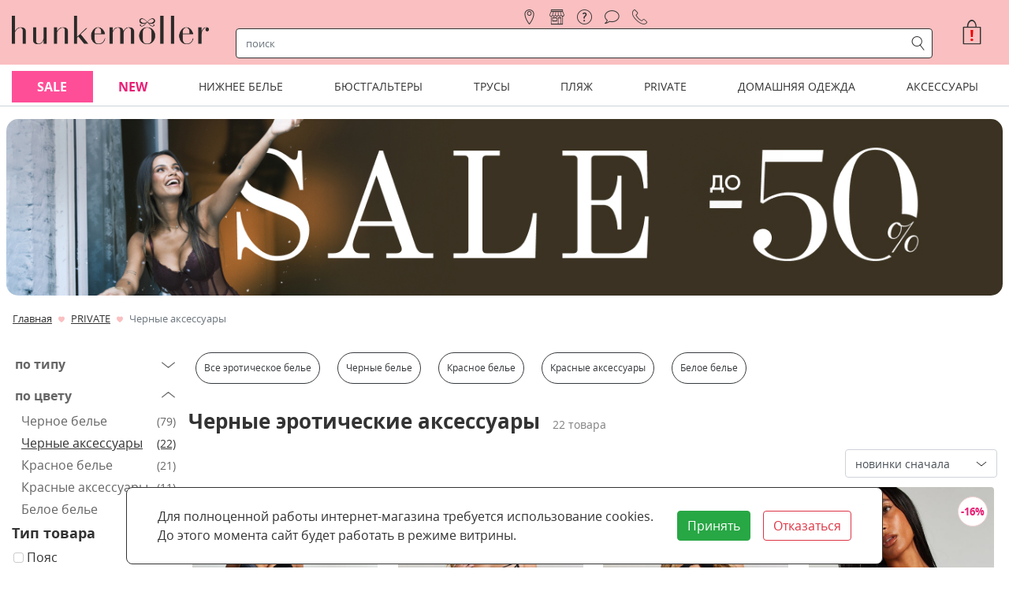

--- FILE ---
content_type: text/html; charset=utf-8
request_url: https://hunkemoller.by/private/cvet/chernye-aksessuary
body_size: 35892
content:
<!DOCTYPE html><html lang="ru"><head><link rel="preload" as="style" href="/media/lib/bootstrap-4.5.3/css/bootstrap.min.css"><link rel="preload" as="style" href="/media/lib/slick/slick.min.css"><link rel="preload" as="style" href="/media/lib/slick/slick-theme.min.css"><link rel="preload" as="style" href="/media/css/style.css?v=mj09is7a"><link rel="preload" as="style" href="/media/css/special-styles.css?v=knk4soow"><link rel="preload" as="script" href="/media/lib/jquery-3.5.1/jquery-3.5.1.min.js"><link rel="preload" as="script" href="/media/lib/popper.min.js"><link rel="preload" as="script" href="/media/lib/bootstrap-4.5.3/js/bootstrap.min.js"><link rel="preload" as="script" href="/media/lib/slick/slick.min.js"><link rel="preload" as="script" href="/media/js/cookie.js?v=ktfhgnbu"><script>var isMobileApp = false, isAuth = false, confAttrsStock = {}, isSimpleProduct = {};</script><meta name="smartbanner:title" content="Hunkemoller Belarus"><meta name="smartbanner:author" content="LLC Bond Street"><meta name="smartbanner:price" content="Бесплатно"><meta name="smartbanner:price-suffix-apple" content=" - в App Store"><meta name="smartbanner:price-suffix-google" content=" - в Google Play"><meta name="smartbanner:icon-apple" content="/media/img/app-icon-512.png"><meta name="smartbanner:icon-google" content="/media/img/app-icon-512.png"><meta name="smartbanner:button" content="Открыть"><meta name="smartbanner:button-url-apple" content="https://apps.apple.com/us/app/hunkemoller/id1601961019"><meta name="smartbanner:button-url-google" content="https://play.google.com/store/apps/details?id=by.hunkemoller"><meta name="smartbanner:enabled-platforms" content="android,ios"><meta name="smartbanner:close-label" content="Закрыть"><meta name="smartbanner:hide-path" content="/"><link rel="preload" as="style" href="/media/css/lib/nouislider.min.css?v=maw6a7of"><link rel="preload" as="script" href="/media/js/lib/nouislider.min.js?v=maw6a7or"><link rel="preload" as="script" href="/media/js/category.js?v=maw6a7oj"><link rel="preload" as="image" href="/media/img/noimage.jpg"><script>
  window.dataLayer = window.dataLayer || [];
  function gtag(){dataLayer.push(arguments);}
</script>

<meta name="yandex-verification" content="834616b1a8dcf387" />

<meta name="google-site-verification" content="lBQ-V7bHUVqL_M_75j-6XGoTMJ0DZyfruMreeA7eEIU" />

<meta name="mailru-verification" content="f2bcaf0c55a21e61" />

<!-- Yandex.Metrika counter -->
<script type="text/javascript" >
   (function(m,e,t,r,i,k,a){m[i]=m[i]||function(){(m[i].a=m[i].a||[]).push(arguments)};
   m[i].l=1*new Date();
   for (var j = 0; j < document.scripts.length; j++) {if (document.scripts[j].src === r) { return; }}
   k=e.createElement(t),a=e.getElementsByTagName(t)[0],k.async=1,k.src=r,a.parentNode.insertBefore(k,a)})
   (window, document, "script", "https://mc.yandex.ru/metrika/tag.js", "ym");

   ym(45014953, "init", {
        clickmap:true,
        trackLinks:true,
        accurateTrackBounce:true,
        webvisor:true,
        ecommerce:"dataLayer"
   });
</script>
<!-- /Yandex.Metrika counter -->


<!-- Google Tag Manager -->
<script>(function(w,d,s,l,i){w[l]=w[l]||[];w[l].push({'gtm.start':
new Date().getTime(),event:'gtm.js'});var f=d.getElementsByTagName(s)[0],
j=d.createElement(s),dl=l!='dataLayer'?'&l='+l:'';j.async=true;j.src=
'https://www.googletagmanager.com/gtm.js?id='+i+dl;f.parentNode.insertBefore(j,f);
})(window,document,'script','dataLayer','GTM-N5DJ4JG');</script>
<!-- End Google Tag Manager -->


<meta name="facebook-domain-verification" content="k1s5hrxek3h1oyvy588xz409fxnblc" />
<link rel="shortcut icon" href="/media/favicon.png" type="image/png"><meta charset="utf-8"><meta name="viewport" content="width=device-width, initial-scale=1, shrink-to-fit=no"><meta property="og:url" content="https://hunkemoller.by/private/cvet/chernye-aksessuary"><meta property="og:type" content="website"><meta property="og:site_name" content="hunkemoller.by"><meta property="og:locale" content="ru_RU"><title>Эротические аксессуары черные купить в Минске в интернет-магазине hunkemoller.by</title><meta property="og:title" content="Эротические аксессуары черные купить в Минске в интернет-магазине hunkemoller.by"><meta name="description" content="Интернет-магазин нижнего белья Hunkemoller.by — Черные эротические аксессуары. Трусы, бюстгальтеры, эротическое белье, одежда для дома, спорта и пляжа. Бесплатная доставка с примеркой по Беларуси. Карты рассрочки."><meta property="og:description" content="Интернет-магазин нижнего белья Hunkemoller.by — Черные эротические аксессуары. Трусы, бюстгальтеры, эротическое белье, одежда для дома, спорта и пляжа. Бесплатная доставка с примеркой по Беларуси. Карты рассрочки."><link rel="stylesheet" href="/media/lib/bootstrap-4.5.3/css/bootstrap.min.css"><link rel="stylesheet" href="/media/lib/slick/slick.min.css"><link rel="stylesheet" href="/media/lib/slick/slick-theme.min.css"><link rel="stylesheet" href="/media/css/lib/smartbanner.min.css"><link rel="stylesheet" href="/media/css/lib/nouislider.min.css?v=maw6a7of"><link rel="stylesheet" href="/media/css/style.css?v=mj09is7a"><link rel="stylesheet" href="/media/css/special-styles.css?v=knk4soow"><link rel="canonical" href="/private/cvet/chernye-aksessuary"><!-- Facebook Pixel Code -->
<script>
  !function(f,b,e,v,n,t,s)
  {if(f.fbq)return;n=f.fbq=function(){n.callMethod?
  n.callMethod.apply(n,arguments):n.queue.push(arguments)};
  if(!f._fbq)f._fbq=n;n.push=n;n.loaded=!0;n.version='2.0';
  n.queue=[];t=b.createElement(e);t.async=!0;
  t.src=v;s=b.getElementsByTagName(e)[0];
  s.parentNode.insertBefore(t,s)}(window, document,'script',
  'https://connect.facebook.net/en_US/fbevents.js');
  fbq('init', '1653463098010624');
  fbq('track', 'PageView');
</script>
<noscript><img height="1" width="1" style="display:none"
  src="https://www.facebook.com/tr?id=1653463098010624&ev=PageView&noscript=1"
/></noscript>
<!-- End Facebook Pixel Code -->

<!--Прочие скрипты аналитики-->
<script>
    mindbox = window.mindbox || function() { mindbox.queue.push(arguments); };
    mindbox.queue = mindbox.queue || [];
    mindbox('create', {
        endpointId: 'hunkemoller',
        
        firebaseMessagingSenderId: "434781941113"
    });
    mindbox("webpush.create");
</script><script src="https://api.mindbox.ru/scripts/v1/tracker.js" async></script></head><body class="bg-site"><script type="text/javascript" src="/media/lib/jquery-3.5.1/jquery-3.5.1.min.js"></script><script type="text/javascript" src="/media/lib/popper.min.js"></script><!-- Yandex.Metrika  (noscript) -->
<noscript><div><img src="https://mc.yandex.ru/watch/45014953" style="position:absolute; left:-9999px;" alt="" /></div></noscript>
<!-- End Yandex.Metrika  (noscript) -->

<!-- Google Tag Manager (noscript) -->
<noscript><iframe src="https://www.googletagmanager.com/ns.html?id=GTM-N5DJ4JG"
height="0" width="0" style="display:none;visibility:hidden"></iframe></noscript>
<!-- End Google Tag Manager (noscript) -->

<div class="container-fluid" id="headerGrid"><div class="container app-container"><div class="header-grid dropdown"><div class="d-frsc" id="headerLogoMain"><a class="d-block no-hover" href="/" style="max-width:250px; width:100%;"><img class="img-contain" src="/media/img/hkm-logo-t.png" alt="hunkemoller" width="250"></a></div><div class="d-frsc" id="headerLogoSmall"><a class="d-block no-hover" href="/" style="height: 20px;"><img class="img-contain" src="/media/img/header-logo.png" alt="hunkemoller"></a></div><div class="d-frsc" id="navCatalogSwitch"><span class="icons icons-catalog font-huge px-1"></span></div><div class="d-frcc" id="register"><a class="nav-link icons icons-location" href="/nashi-magaziny" title="магазины"><span>магазины</span></a><a class="nav-link icons icons-store" href="/pickup" title="самовывоз"><span>самовывоз</span></a><a class="nav-link icons icons-help" href="/faq" title="помощь"><span>помощь</span></a><a class="nav-link icons icons-text-cloud" href="/blog" title="блог"><span>блог</span></a><div class="nav-link icons icons-tel" title="контакты"><div class="font-normal contact" style="line-height: 1.2rem;" title=""><div class="contact-title"><a href="tel:+375296080507"><img src="/media/img/velcom.png" style="width:16px;"></a></div><div class="mt-1 contact-content"><div class="border-bottom-lightgray pb-2 text-center font-large">Контактная информация</div><div class="pt-2 d-frcc"><img src="/media/img/velcom.png" width="16" height="16" style="width:16px;height:16px;"><a class="ml-1 text-hkm-black font-weight-bold" href="tel:+375296080507">+375 (29) 608-05-07</a><a class="ml-1 color-black d-frcc" href="https://t.me/+375296080507"><img src="/media/img/tg.svg" width="16" height="16" style="width:16px;height:16px;"></a></div><div class="py-2"><span class="icons icons-post icons-font-small" style="line-height:1"></span><a class="ml-2 text-hkm-black font-weight-bold" href="mailto:info@hunkemoller.by">info@hunkemoller.by</a></div><div class="font-medium py-2 border-top-lightgray"><span>Согласование заказов:</span><br><span>ежедневно с 10:00 до 21:00</span></div><div class="border-top-lightgray py-2 socials"><a class="pr-3 d-inline-block" href="https://www.facebook.com/Hunkemoller.Belarus" target="_blank" title="Facebook"><svg width="44px" height="44px"><circle cx="22" cy="22" r="21"></circle><path d="M23.3147057,35 L18.4372418,35 L18.4372418,23.4985483 L16,23.4985483 L16,19.535534 L18.4372418,19.535534 L18.4372418,17.1562737 C18.4372418,13.9234411 19.8127074,12 23.7230238,12 L26.9776468,12 L26.9776468,15.964466 L24.9435074,15.964466 C23.4212558,15.964466 23.3206665,16.5182719 23.3206665,17.5518493 L23.3139606,19.535534 L27,19.535534 L26.5685836,23.4985483 L23.3139606,23.4985483 L23.3139606,35 L23.3147057,35 Z"></path></svg></a><a class="pr-3 d-inline-block" href="https://vk.com/hunkemoller.belarus" target="_blank" title="VK"><svg width="44px" height="44px"><circle cx="22" cy="22" r="21"></circle><path d="M22.7260375,29.931282 C22.7260375,29.931282 23.1772326,29.8820719 23.4083325,29.6384215 C23.6198685,29.4151753 23.6125319,28.9938882 23.6125319,28.9938882 C23.6125319,28.9938882 23.5844087,27.0266816 24.5149221,26.7362215 C25.4319853,26.4505625 26.6094945,28.6386148 27.8591459,29.4799887 C28.8031097,30.1161202 29.5196417,29.9768915 29.5196417,29.9768915 L32.8589745,29.931282 C32.8589745,29.931282 34.6050629,29.8256602 33.7772605,28.4777816 C33.7087864,28.3673587 33.2942739,27.4803754 31.2950761,25.6583987 C29.2005037,23.7512045 29.4817364,24.0596682 32.0030489,20.7601862 C33.538824,18.7509708 34.152645,17.5243172 33.9606731,16.9998088 C33.7784832,16.4981051 32.6486614,16.6313326 32.6486614,16.6313326 L28.889925,16.6541373 C28.889925,16.6541373 28.6111378,16.6169296 28.4044929,16.7381547 C28.202739,16.8569793 28.0719046,17.1342366 28.0719046,17.1342366 C28.0719046,17.1342366 27.4776477,18.6885579 26.6840823,20.0112313 C25.0101363,22.800608 24.3412915,22.9482385 24.0673953,22.7754027 C23.4303421,22.3709191 23.5892997,21.1526673 23.5892997,20.2872884 C23.5892997,17.5831294 24.0074805,16.4560964 22.7761703,16.1644361 C22.3677715,16.067216 22.0669748,16.0036029 21.0215227,15.9928006 C19.6801649,15.9795979 18.5454521,15.9976016 17.9022851,16.3060654 C17.4743222,16.5113078 17.1441795,16.9698026 17.3459334,16.996208 C17.5941518,17.0286147 18.1566173,17.1450388 18.4549685,17.5435212 C18.840135,18.0584276 18.8266848,19.2130663 18.8266848,19.2130663 C18.8266848,19.2130663 19.0480027,22.3961243 18.3094611,22.791006 C17.8032423,23.062262 17.1087197,22.5089477 15.6157408,19.9776244 C14.8515215,18.6813564 14.2743831,17.2482602 14.2743831,17.2482602 C14.2743831,17.2482602 14.1631127,16.9806048 13.9638043,16.836575 C13.7229224,16.6625391 13.3866659,16.6085279 13.3866659,16.6085279 L9.81501039,16.6313326 C9.81501039,16.6313326 9.27822273,16.6457356 9.08135983,16.874983 C8.90650644,17.0778249 9.06790957,17.499112 9.06790957,17.499112 C9.06790957,17.499112 11.864341,23.9216397 15.0312659,27.1587089 C17.9352994,30.1257222 21.2318359,29.931282 21.2318359,29.931282 L22.7260375,29.931282 Z"></path></svg></a><a class="pr-3 d-inline-block" href="https://www.instagram.com/hunkemoller.belarus/" target="_blank" title="Instagram"><svg width="44px" height="44px"><circle cx="22" cy="22" r="21"></circle><path d="M21.9999782,12.9820221 C24.9371191,12.9820221 25.2849947,12.9932002 26.4449003,13.0461217 C27.5173894,13.0950697 28.0998311,13.2742691 28.4874851,13.4248682 C29.0008931,13.6244152 29.3673699,13.8628238 29.752273,14.247727 C30.1371762,14.6326301 30.3755848,14.9991069 30.5750882,15.5125149 C30.7257309,15.9001689 30.9049303,16.4826106 30.9538783,17.5550561 C31.0067998,18.7150053 31.0179779,19.0628809 31.0179779,22.0000218 C31.0179779,24.9371627 31.0067998,25.2850383 30.9538783,26.4449439 C30.9049303,27.5174331 30.7257309,28.0998748 30.5750882,28.4875288 C30.3755848,29.0009368 30.1371762,29.3674135 29.752273,29.7523167 C29.3673699,30.1372199 29.0008931,30.3756284 28.4874851,30.5751318 C28.0998311,30.7257746 27.5173894,30.904974 26.4449003,30.953922 C25.2851693,31.0068434 24.9372937,31.0180216 21.9999782,31.0180216 C19.0626626,31.0180216 18.714787,31.0068434 17.5550561,30.953922 C16.4825669,30.904974 15.9001252,30.7257746 15.5125149,30.5751318 C14.9990632,30.3756284 14.6325865,30.1372199 14.2476833,29.7523167 C13.8627801,29.3674135 13.6243716,29.0009368 13.4248682,28.4875288 C13.2742254,28.0998748 13.095026,27.5174331 13.046078,26.4449876 C12.9931566,25.2850383 12.9819784,24.9371627 12.9819784,22.0000218 C12.9819784,19.0628809 12.9931566,18.7150053 13.046078,17.5550997 C13.095026,16.4826106 13.2742254,15.9001689 13.4248682,15.5125149 C13.6243716,14.9991069 13.8627801,14.6326301 14.2476833,14.247727 C14.6325865,13.8628238 14.9990632,13.6244152 15.5125149,13.4248682 C15.9001252,13.2742691 16.4825669,13.0950697 17.5550124,13.0461217 C18.7149617,12.9932002 19.0628373,12.9820221 21.9999782,12.9820221 M21.9999782,11 C19.0125357,11 18.637981,11.0126627 17.4647141,11.0661955 C16.2938487,11.1196409 15.4942631,11.3055647 14.7945384,11.5775076 C14.0711911,11.8586201 13.4577476,12.2347467 12.8462253,12.846269 C12.234703,13.4577912 11.8585764,14.0712348 11.5774639,14.794582 C11.305521,15.4943067 11.1195973,16.2938923 11.0661518,17.4647577 C11.0126191,18.637981 11,19.0125794 11,22.0000218 C11,24.9874643 11.0126191,25.3620626 11.0661518,26.5352859 C11.1195973,27.7061513 11.305521,28.5057369 11.5774639,29.2054616 C11.8585764,29.9287652 12.234703,30.5422524 12.8462253,31.1537747 C13.4577476,31.765297 14.0711911,32.1414236 14.7945384,32.4225361 C15.4942631,32.694479 16.2938487,32.8804027 17.4647141,32.9338482 C18.637981,32.9873809 19.0125357,33 21.9999782,33 C24.9874206,33 25.362019,32.9873809 26.5352423,32.9338482 C27.7061077,32.8804027 28.5056933,32.694479 29.205418,32.4225361 C29.9287652,32.1414236 30.5422088,31.765297 31.153731,31.1537747 C31.7652533,30.5422524 32.1413799,29.9288089 32.4224924,29.2054616 C32.6944353,28.5057369 32.8803591,27.7061513 32.9338045,26.5352859 C32.9873373,25.3620626 33,24.9874643 33,22.0000218 C33,19.0125794 32.9873373,18.637981 32.9338045,17.4647577 C32.8803591,16.2938923 32.6944353,15.4943067 32.4224924,14.794582 C32.1413799,14.0712348 31.7652533,13.4577912 31.153731,12.846269 C30.5422088,12.2347467 29.9287652,11.8586201 29.205418,11.5775076 C28.5056933,11.3055647 27.7061077,11.1196409 26.5352423,11.0661955 C25.362019,11.0126627 24.9874206,11 21.9999782,11 Z M22.0218254,16.3690476 C18.8998963,16.3690476 16.3690476,18.8998963 16.3690476,22.0218254 C16.3690476,25.1437545 18.8998963,27.6746032 22.0218254,27.6746032 C25.1437545,27.6746032 27.6746032,25.1437545 27.6746032,22.0218254 C27.6746032,18.8998963 25.1437545,16.3690476 22.0218254,16.3690476 Z M22.0218254,25.6911823 C19.99532,25.6911823 18.3524685,24.0483308 18.3524685,22.0218254 C18.3524685,19.99532 19.99532,18.3524685 22.0218254,18.3524685 C24.0483308,18.3524685 25.6911823,19.99532 25.6911823,22.0218254 C25.6911823,24.0483308 24.0483308,25.6911823 22.0218254,25.6911823 Z M29.1587302,16.1071212 C29.1587302,16.830358 28.5724648,17.4166667 27.849228,17.4166667 C27.1259912,17.4166667 26.5396825,16.830358 26.5396825,16.1071212 C26.5396825,15.3838844 27.1259912,14.797619 27.849228,14.797619 C28.5724648,14.797619 29.1587302,15.3838844 29.1587302,16.1071212 Z"></path></svg></a></div></div></div></div></div><div id="navSearchRow"><div class="row"><div class="col-auto d-frcc d-md-none pl-1 pr-4"><div class="navbar-toggler icon-menu-anim p-0" data-toggle="collapse" data-target="#navCatalog2" aria-controls="navCatalog2" aria-expanded="false" aria-label="Toggle navigation"><div></div><div></div><div></div></div></div><div class="rounded align-items-center col px-1" id="navSearch"><div class="input-group"><input class="form-control rounded-0 border-0 shadow-none search-input" type="text" placeholder="поиск" aria-label="строка поиска" aria-describedby="search"><div class="input-group-append"><span class="input-group-text rounded-0 border-0 m-0 py-0 px-1 icons icons-search color-black search-button"></span></div></div></div></div><script id="searchResult" type="text/html"><div><div class="col-12 col-md-4 px-1"><div class="search-categories d-fccs mb-2 mb-md-4"><a class="p-1" href="{{url}}">{{title}}</a></div><div class="search-pages d-fccs mb-2 mb-md-0"><a class="p-1" href="{{url}}">{{title}}</a></div></div><div class="col-12 col-md-8 px-1"><div class="search-products-wrapper mb-1"><div class="search-products"><a class="px-1 d-frsc mb-2" href="{{url}}" title="{{title.esc}}"><div style="width:40px; height:48px;"><div class="app-card-img"><div class="app-card-img-wrapper p-0"><img data-dsrc="{{img}}"></div></div></div><div class="search-product-title-wrapper"><div class="search-product-title">{{title}}</div><span class="font-size-80">{{sku}}</span></div></a></div><div class="mx-2 mt-3 mb-2"><a class="px-1 py-2" href="/search?q={{q}}">Показать все найденные товары ({{totalProducts}})</a></div></div></div></div></script></div><div class="dropdown-menu thin-scroll"><div class="row" id="autoSearchResults"><div class="col-12 d-fccc">Что будем искать ?</div></div></div><div class="d-frec" id="basketsmall"><div class="basket position-relative"><div class="d-free px-0 text-white" role="button" onclick="javascript:showAcceptCookiesBlock()" title="Принять куки" aria-label="Принять куки"><span class="icons icons-basket-large"></span><span class="color-red position-absolute font-weight-bold" style="top:8px;left:10px">!</span></div></div></div><div class="flex-row align-items-center justify-content-end" id="headerBasket"><div class="basket position-relative" id="basket"><div class="d-fccc px-0 text-hkm-black" role="button" onclick="javascript:showAcceptCookiesBlock()" title="Принять куки" aria-label="Принять куки"><span class="icons icons-basket-huge"></span><span class="color-red position-absolute font-weight-bold" style="top:13px;left:13px;font-size:20px">!</span></div></div></div><div class="collapse" id="navCatalog2"><div class="container font-normal d-md-none"><div class="card px-0 border-0"><div id="miniMenu29"><div class="d-flex flex-row justify-content-between border-bottom-lightgray"><a class="py-3 px-0" href="/sale"><span id="miniAMheading_29">Sale</span></a><div class="my-auto pr-0 pl-3 flex-grow-1 text-right btn collapsed" data-toggle="collapse" data-target="#miniAMcollapse_29" aria-expanded="false" aria-controls="miniAMcollapse_29"><span class="icons icons-top-arrow"></span></div></div></div><div class="collapse" id="miniAMcollapse_29" aria-labelledby="miniAMheading_29"><ul class="border-0 pl-2 mb-0 pb-2"><li class="list-unstyled py-2 pl-1 border-bottom-lightgray"><span class="font-weight-bold font-normal">По разделам</span></li><ul class="pl-2 mb-0"><li class="list-unstyled pl-1 py-2 border-bottom-lightgray"><a class="text-hkm-normal" href="/sale/po-razdelam/korset"><span class="font-normal">Корсеты</span></a></li><li class="list-unstyled pl-1 py-2 border-bottom-lightgray"><a class="text-hkm-normal" href="/sale/po-razdelam/byustgaltery"><span class="font-normal">Бюстгальтеры</span></a></li><li class="list-unstyled pl-1 py-2 border-bottom-lightgray"><a class="text-hkm-normal" href="/sale/po-razdelam/trusy"><span class="font-normal">Трусы</span></a></li><li class="list-unstyled pl-1 py-2 border-bottom-lightgray"><a class="text-hkm-normal" href="/sale/po-razdelam/kupalniki"><span class="font-normal">Купальники</span></a></li><li class="list-unstyled pl-1 py-2 border-bottom-lightgray"><a class="text-hkm-normal" href="/sale/po-razdelam/bodi"><span class="font-normal">Боди</span></a></li><li class="list-unstyled pl-1 py-2 border-bottom-lightgray"><a class="text-hkm-normal" href="/sale/po-razdelam/odezhda-dlya-plyazha"><span class="font-normal">Одежда для пляжа</span></a></li><li class="list-unstyled pl-1 py-2 border-bottom-lightgray"><a class="text-hkm-normal" href="/sale/po-razdelam/domashnyaya-odezhda"><span class="font-normal">Домашняя одежда</span></a></li><li class="list-unstyled pl-1 py-2 border-bottom-lightgray"><a class="text-hkm-normal" href="/sale/po-razdelam/chulki-i-kolgotki"><span class="font-normal">Чулки и колготки</span></a></li><li class="list-unstyled pl-1 py-2 border-bottom-lightgray"><a class="text-hkm-normal" href="/sale/po-razdelam/aksessuary"><span class="font-normal">Аксессуары со скидкой</span></a></li></ul><li class="list-unstyled py-2 pl-1 border-bottom-lightgray"><span class="font-weight-bold font-normal">По коллекциям</span></li><ul class="pl-2 mb-0"><li class="list-unstyled pl-1 py-2 border-bottom-lightgray"><a class="text-hkm-normal" href="/sale/po-kollekciyam/kollekciya-noir"><span class="font-normal">Коллекция Noir</span></a></li><li class="list-unstyled pl-1 py-2 border-bottom-lightgray"><a class="text-hkm-normal" href="/sale/po-kollekciyam/kollekciya-private"><span class="font-normal">Коллекция Private</span></a></li><li class="list-unstyled pl-1 py-2 border-bottom-lightgray"><a class="text-hkm-normal" href="/sale/po-kollekciyam/kollekciya-lucy-hale"><span class="font-normal">Коллекция Lucy Hale</span></a></li><li class="list-unstyled pl-1 py-2 border-bottom-lightgray"><a class="text-hkm-normal" href="/sale/po-kollekciyam/kollekciya-rebecca-mir"><span class="font-normal">Коллекция Rebecca Mir</span></a></li><li class="list-unstyled pl-1 py-2 border-bottom-lightgray"><a class="text-hkm-normal" href="/sale/po-kollekciyam/kollekciya-isabelle"><span class="font-normal">Коллекция Isabelle</span></a></li></ul></ul></div></div><div class="card px-0 border-0"><div id="miniMenu1"><div class="d-flex flex-row justify-content-between border-bottom-lightgray"><a class="py-3 px-0" href="/new"><span id="miniAMheading_1">NEW</span></a><div class="my-auto pr-0 pl-3 flex-grow-1 text-right btn collapsed" data-toggle="collapse" data-target="#miniAMcollapse_1" aria-expanded="false" aria-controls="miniAMcollapse_1"><span class="icons icons-top-arrow"></span></div></div></div><div class="collapse" id="miniAMcollapse_1" aria-labelledby="miniAMheading_1"><ul class="border-0 pl-2 mb-0 pb-2"><li class="list-unstyled py-2 pl-1 border-bottom-lightgray"><span class="font-weight-bold font-normal">Новое поступление</span></li><ul class="pl-2 mb-0"><li class="list-unstyled pl-1 py-2 border-bottom-lightgray"><a class="text-hkm-normal" href="/new/novoe/byustgaltery_new"><span class="font-normal">Бюстгальтеры</span></a></li><li class="list-unstyled pl-1 py-2 border-bottom-lightgray"><a class="text-hkm-normal" href="/new/novoe/trusy_new"><span class="font-normal">Трусы</span></a></li><li class="list-unstyled pl-1 py-2 border-bottom-lightgray"><a class="text-hkm-normal" href="/new/novoe/odezhda-dlya-plyazha_new"><span class="font-normal">Купальники</span></a></li><li class="list-unstyled pl-1 py-2 border-bottom-lightgray"><a class="text-hkm-normal" href="/new/novoe/odezhda-dlya-otdyha_new"><span class="font-normal">Домашняя одежда</span></a></li><li class="list-unstyled pl-1 py-2 border-bottom-lightgray"><a class="text-hkm-normal" href="/new/novoe/obuv-dlya-doma"><span class="font-normal">Обувь для дома</span></a></li><li class="list-unstyled pl-1 py-2 border-bottom-lightgray"><a class="text-hkm-normal" href="/new/novoe/chulki-i-kolgotki_new"><span class="font-normal">Чулки и колготки</span></a></li><li class="list-unstyled pl-1 py-2 border-bottom-lightgray"><a class="text-hkm-normal" href="/new/novoe/aksessuary_new"><span class="font-normal">Аксессуары</span></a></li></ul><li class="list-unstyled py-2 pl-1 border-bottom-lightgray"><span class="font-weight-bold font-normal">Коллекции</span></li><ul class="pl-2 mb-0"><li class="list-unstyled pl-1 py-2 border-bottom-lightgray"><a class="text-hkm-normal" href="/new/bestsellery/kollekciya-queen-nyakim"><span class="font-normal">Коллекция Queen Nyakim</span></a></li><li class="list-unstyled pl-1 py-2 border-bottom-lightgray"><a class="text-hkm-normal" href="/new/bestsellery/private_new"><span class="font-normal">Коллекция Private</span></a></li><li class="list-unstyled pl-1 py-2 border-bottom-lightgray"><a class="text-hkm-normal" href="/new/bestsellery/kollekciya-noir_new"><span class="font-normal">Коллекция Noir</span></a></li></ul></ul></div></div><div class="card px-0 border-0"><div id="miniMenu3"><div class="d-flex flex-row justify-content-between border-bottom-lightgray"><a class="py-3 px-0" href="/nijnee-bele"><span id="miniAMheading_3">Нижнее белье</span></a><div class="my-auto pr-0 pl-3 flex-grow-1 text-right btn collapsed" data-toggle="collapse" data-target="#miniAMcollapse_3" aria-expanded="false" aria-controls="miniAMcollapse_3"><span class="icons icons-top-arrow"></span></div></div></div><div class="collapse" id="miniAMcollapse_3" aria-labelledby="miniAMheading_3"><ul class="border-0 pl-2 mb-0 pb-2"><li class="list-unstyled py-2 pl-1 border-bottom-lightgray"><span class="font-weight-bold font-normal">Бестселлеры</span></li><ul class="pl-2 mb-0"><li class="list-unstyled pl-1 py-2 border-bottom-lightgray"><a class="text-hkm-normal" href="/nijnee-bele/bestsellery/byustgaltery"><span class="font-normal">Бюстгальтеры</span></a></li><li class="list-unstyled pl-1 py-2 border-bottom-lightgray"><a class="text-hkm-normal" href="/nijnee-bele/bestsellery/bodi"><span class="font-normal">Боди</span></a></li><li class="list-unstyled pl-1 py-2 border-bottom-lightgray"><a class="text-hkm-normal" href="/nijnee-bele/bestsellery/byuste"><span class="font-normal">Бюстье</span></a></li><li class="list-unstyled pl-1 py-2 border-bottom-lightgray"><a class="text-hkm-normal" href="/nijnee-bele/bestsellery/nochnye-sorochki"><span class="font-normal">Ночные сорочки</span></a></li><li class="list-unstyled pl-1 py-2 border-bottom-lightgray"><a class="text-hkm-normal" href="/nijnee-bele/bestsellery/trusy"><span class="font-normal">Трусы</span></a></li><li class="list-unstyled pl-1 py-2 border-bottom-lightgray"><a class="text-hkm-normal" href="/nijnee-bele/bestsellery/komplekty-dlya-sna"><span class="font-normal">Комплекты для сна</span></a></li><li class="list-unstyled pl-1 py-2 border-bottom-lightgray"><a class="text-hkm-normal" href="/domashniaia-odejda/tip/halaty"><span class="font-normal">Халаты</span></a></li><li class="list-unstyled pl-1 py-2 border-bottom-lightgray"><a class="text-hkm-normal" href="/nijnee-bele/bestsellery/komplekty"><span class="font-normal">Комплекты</span></a></li></ul><li class="list-unstyled py-2 pl-1 border-bottom-lightgray"><span class="font-weight-bold font-normal">Коллекции нижнего белья</span></li><ul class="pl-2 mb-0"><li class="list-unstyled pl-1 py-2 border-bottom-lightgray"><a class="text-hkm-normal" href="/nijnee-bele/kollekcii/kollekciya-isabelle"><span class="font-normal">Коллекция Isabelle</span></a></li><li class="list-unstyled pl-1 py-2 border-bottom-lightgray"><a class="text-hkm-normal" href="/nijnee-bele/kollekcii/kollekciya-queen-nyakim"><span class="font-normal">Коллекция Queen Nyakim</span></a></li><li class="list-unstyled pl-1 py-2 border-bottom-lightgray"><a class="text-hkm-normal" href="/nijnee-bele/kollekcii/hlopkovoe-niznee-belyo"><span class="font-normal">Хлопковое нижнее белье</span></a></li><li class="list-unstyled pl-1 py-2 border-bottom-lightgray"><a class="text-hkm-normal" href="/nijnee-bele/kollekcii/besshovnoe-bele"><span class="font-normal">Бесшовное белье</span></a></li><li class="list-unstyled pl-1 py-2 border-bottom-lightgray"><a class="text-hkm-normal" href="/nijnee-bele/kollekcii/kollekciya-pop"><span class="font-normal">Коллекция P.O.P. – Power Of Positivity</span></a></li><li class="list-unstyled pl-1 py-2 border-bottom-lightgray"><a class="text-hkm-normal" href="/nijnee-bele/kollekcii/kollekciya-noir"><span class="font-normal">Коллекция Noir</span></a></li><li class="list-unstyled pl-1 py-2 border-bottom-lightgray"><a class="text-hkm-normal" href="/nijnee-bele/kollekcii/kollekciya-private"><span class="font-normal">Коллекция Private</span></a></li><li class="list-unstyled pl-1 py-2 border-bottom-lightgray"><a class="text-hkm-normal" href="/nijnee-bele/kollekcii/kollekciya-kim-petras"><span class="font-normal">Коллекция Kim Petras</span></a></li><li class="list-unstyled pl-1 py-2 border-bottom-lightgray"><a class="text-hkm-normal" href="/nijnee-bele/kollekcii/kollekciya-rebecca-mir"><span class="font-normal">Коллекция Rebecca Mir</span></a></li><li class="list-unstyled pl-1 py-2 border-bottom-lightgray"><a class="text-hkm-normal" href="/nijnee-bele/kollekcii/kollekciya-rebecca-mir-swimwear"><span class="font-normal">Коллекция Rebecca Mir Swimwear</span></a></li><li class="list-unstyled pl-1 py-2 border-bottom-lightgray"><a class="text-hkm-normal" href="/nijnee-bele/kollekcii/kollekciya-lucy-hale"><span class="font-normal">Коллекция Lucy Hale</span></a></li><li class="list-unstyled pl-1 py-2 border-bottom-lightgray"><a class="text-hkm-normal" href="/nijnee-bele/kollekcii/kollekciya-perfect-nude"><span class="font-normal">Базовая коллекция</span></a></li><li class="list-unstyled pl-1 py-2 border-bottom-lightgray"><a class="text-hkm-normal" href="/nijnee-bele/kollekcii/svadebnaya-kollekciya"><span class="font-normal">Свадебная коллекция</span></a></li><li class="list-unstyled pl-1 py-2 border-bottom-lightgray"><a class="text-hkm-normal" href="/nijnee-bele/kollekcii/kruzhevnoe-bele"><span class="font-normal">Кружевное белье</span></a></li><li class="list-unstyled pl-1 py-2 border-bottom-lightgray"><a class="text-hkm-normal" href="/nijnee-bele/kollekcii/multi-pack"><span class="font-normal">Коллекция Multi Pack</span></a></li><li class="list-unstyled pl-1 py-2 border-bottom-lightgray"><a class="text-hkm-normal" href="/nijnee-bele/kollekcii/korrektiruyushchee-bele"><span class="font-normal">Корректирующее белье</span></a></li></ul></ul></div></div><div class="card px-0 border-0"><div id="miniMenu2"><div class="d-flex flex-row justify-content-between border-bottom-lightgray"><a class="py-3 px-0" href="/biystgaltery"><span id="miniAMheading_2">Бюстгальтеры</span></a><div class="my-auto pr-0 pl-3 flex-grow-1 text-right btn collapsed" data-toggle="collapse" data-target="#miniAMcollapse_2" aria-expanded="false" aria-controls="miniAMcollapse_2"><span class="icons icons-top-arrow"></span></div></div></div><div class="collapse" id="miniAMcollapse_2" aria-labelledby="miniAMheading_2"><ul class="border-0 pl-2 mb-0 pb-2"><li class="list-unstyled py-2 pl-1 border-bottom-lightgray"><span class="font-weight-bold font-normal">По типу</span></li><ul class="pl-2 mb-0"><li class="list-unstyled pl-1 py-2 border-bottom-lightgray"><a class="text-hkm-normal" href="/biystgaltery/tip/besshovnye"><span class="font-normal">Бесшовные</span></a></li><li class="list-unstyled pl-1 py-2 border-bottom-lightgray"><a class="text-hkm-normal" href="/biystgaltery/tip/topy"><span class="font-normal">Топы</span></a></li><li class="list-unstyled pl-1 py-2 border-bottom-lightgray"><a class="text-hkm-normal" href="/biystgaltery/tip/s-shirokimi-bretelyami"><span class="font-normal">С широкими бретелями </span></a></li><li class="list-unstyled pl-1 py-2 border-bottom-lightgray"><a class="text-hkm-normal" href="/biystgaltery/tip/s-zastejkoy-speredi"><span class="font-normal">С застежкой спереди</span></a></li><li class="list-unstyled pl-1 py-2 border-bottom-lightgray"><a class="text-hkm-normal" href="/biystgaltery/tip/bolshie-razmery"><span class="font-normal">Большие размеры</span></a></li><li class="list-unstyled pl-1 py-2 border-bottom-lightgray"><a class="text-hkm-normal" href="/biystgaltery/tip/snogsshibatelnyy-push-ap"><span class="font-normal">Сногсшибательный пуш-ап</span></a></li><li class="list-unstyled pl-1 py-2 border-bottom-lightgray"><a class="text-hkm-normal" href="/biystgaltery/tip/so-semnymi-bretelyami"><span class="font-normal">Со съемными бретелями</span></a></li><li class="list-unstyled pl-1 py-2 border-bottom-lightgray"><a class="text-hkm-normal" href="/biystgaltery/tip/maksimalnyi-push-ap"><span class="font-normal">Двойной пуш-ап</span></a></li><li class="list-unstyled pl-1 py-2 border-bottom-lightgray"><a class="text-hkm-normal" href="/biystgaltery/tip/kruzhevnye"><span class="font-normal">Кружевные</span></a></li><li class="list-unstyled pl-1 py-2 border-bottom-lightgray"><a class="text-hkm-normal" href="/biystgaltery/tip/udlinennye-byustgaltery"><span class="font-normal">Удлиненные</span></a></li><li class="list-unstyled pl-1 py-2 border-bottom-lightgray"><a class="text-hkm-normal" href="/biystgaltery/tip/eroticheskie-byustgaltery"><span class="font-normal">Эротические</span></a></li><li class="list-unstyled pl-1 py-2 border-bottom-lightgray"><a class="text-hkm-normal" href="/biystgaltery/tip/minimizer"><span class="font-normal">Минимайзеры</span></a></li><li class="list-unstyled pl-1 py-2 border-bottom-lightgray"><a class="text-hkm-normal" href="/biystgaltery/tip/bazovyy-garderob"><span class="font-normal">Базовые</span></a></li><li class="list-unstyled pl-1 py-2 border-bottom-lightgray"><a class="text-hkm-normal" href="/biystgaltery/tip/nakladki-na-grud"><span class="font-normal">Накладки на грудь</span></a></li><li class="list-unstyled pl-1 py-2 border-bottom-lightgray"><a class="text-hkm-normal" href="/biystgaltery/tip/sportivnye-byustgaltery"><span class="font-normal">Спортивные</span></a></li></ul><li class="list-unstyled py-2 pl-1 border-bottom-lightgray"><span class="font-weight-bold font-normal">По модели</span></li><ul class="pl-2 mb-0"><li class="list-unstyled pl-1 py-2 border-bottom-lightgray"><a class="text-hkm-normal" href="/biystgaltery/model/byustgaltery-s-plotnoy-chashkoy"><span class="font-normal">С плотной чашкой</span></a></li><li class="list-unstyled pl-1 py-2 border-bottom-lightgray"><a class="text-hkm-normal" href="/biystgaltery/model/byuste"><span class="font-normal">Бюстье</span></a></li><li class="list-unstyled pl-1 py-2 border-bottom-lightgray"><a class="text-hkm-normal" href="/biystgaltery/model/byustgaltery-s-myagkoy-chashkoy"><span class="font-normal">С мягкой чашкой</span></a></li><li class="list-unstyled pl-1 py-2 border-bottom-lightgray"><a class="text-hkm-normal" href="/biystgaltery/model/byustgaltery-s-kostochkami"><span class="font-normal">На косточках </span></a></li><li class="list-unstyled pl-1 py-2 border-bottom-lightgray"><a class="text-hkm-normal" href="/biystgaltery/model/byustgaltery-bez-kostochek"><span class="font-normal">Без косточек</span></a></li></ul><li class="list-unstyled py-2 pl-1 border-bottom-lightgray"><span class="font-weight-bold font-normal">По форме</span></li><ul class="pl-2 mb-0"><li class="list-unstyled pl-1 py-2 border-bottom-lightgray"><a class="text-hkm-normal" href="/biystgaltery/forma/prekrasnyy-balkonet"><span class="font-normal">Прекрасный балконет</span></a></li><li class="list-unstyled pl-1 py-2 border-bottom-lightgray"><a class="text-hkm-normal" href="/biystgaltery/forma/voshititelnyy-demi"><span class="font-normal">Восхитительный деми</span></a></li><li class="list-unstyled pl-1 py-2 border-bottom-lightgray"><a class="text-hkm-normal" href="/biystgaltery/forma/neveroyatnyy-byustgalter-na-kostochke"><span class="font-normal">Потрясающий фул кап</span></a></li><li class="list-unstyled pl-1 py-2 border-bottom-lightgray"><a class="text-hkm-normal" href="/biystgaltery/forma/idealnyy-plandzh"><span class="font-normal">Идеальный пландж</span></a></li></ul></ul></div></div><div class="card px-0 border-0"><div id="miniMenu4"><div class="d-flex flex-row justify-content-between border-bottom-lightgray"><a class="py-3 px-0" href="/trusy"><span id="miniAMheading_4">Трусы</span></a><div class="my-auto pr-0 pl-3 flex-grow-1 text-right btn collapsed" data-toggle="collapse" data-target="#miniAMcollapse_4" aria-expanded="false" aria-controls="miniAMcollapse_4"><span class="icons icons-top-arrow"></span></div></div></div><div class="collapse" id="miniAMcollapse_4" aria-labelledby="miniAMheading_4"><ul class="border-0 pl-2 mb-0 pb-2"><li class="list-unstyled py-2 pl-1 border-bottom-lightgray"><span class="font-weight-bold font-normal">По типу</span></li><ul class="pl-2 mb-0"><li class="list-unstyled pl-1 py-2 border-bottom-lightgray"><a class="text-hkm-normal" href="/trusy/po-tipu/slipy"><span class="font-normal">Слипы</span></a></li><li class="list-unstyled pl-1 py-2 border-bottom-lightgray"><a class="text-hkm-normal" href="/trusy/po-tipu/stringi"><span class="font-normal">Стринги</span></a></li><li class="list-unstyled pl-1 py-2 border-bottom-lightgray"><a class="text-hkm-normal" href="/trusy/po-tipu/trusy-tanga"><span class="font-normal">Танга</span></a></li><li class="list-unstyled pl-1 py-2 border-bottom-lightgray"><a class="text-hkm-normal" href="/trusy/po-tipu/stringi-shortiki"><span class="font-normal">Стринги-шортики</span></a></li><li class="list-unstyled pl-1 py-2 border-bottom-lightgray"><a class="text-hkm-normal" href="/trusy/po-tipu/trusy-boksery"><span class="font-normal">Боксеры</span></a></li><li class="list-unstyled pl-1 py-2 border-bottom-lightgray"><a class="text-hkm-normal" href="/trusy/po-tipu/s-zavyshennoy-taliey"><span class="font-normal">С завышенной талией</span></a></li><li class="list-unstyled pl-1 py-2 border-bottom-lightgray"><a class="text-hkm-normal" href="/trusy/po-tipu/shorty"><span class="font-normal">Шортики</span></a></li><li class="list-unstyled pl-1 py-2 border-bottom-lightgray"><a class="text-hkm-normal" href="/trusy/po-tipu/braziliana"><span class="font-normal">Бразилиана</span></a></li><li class="list-unstyled pl-1 py-2 border-bottom-lightgray"><a class="text-hkm-normal" href="/trusy/po-tipu/trusy-s-nizkoy-posadkoy"><span class="font-normal">С низкой посадкой</span></a></li><li class="list-unstyled pl-1 py-2 border-bottom-lightgray"><a class="text-hkm-normal" href="/trusy/po-tipu/multi-pack"><span class="font-normal">Multi Pack</span></a></li></ul><li class="list-unstyled py-2 pl-1 border-bottom-lightgray"><span class="font-weight-bold font-normal">По модели</span></li><ul class="pl-2 mb-0"><li class="list-unstyled pl-1 py-2 border-bottom-lightgray"><a class="text-hkm-normal" href="/trusy/model/shelkoviye"><span class="font-normal">Шелковые</span></a></li><li class="list-unstyled pl-1 py-2 border-bottom-lightgray"><a class="text-hkm-normal" href="/trusy/model/hlopkovye"><span class="font-normal">Хлопковые</span></a></li><li class="list-unstyled pl-1 py-2 border-bottom-lightgray"><a class="text-hkm-normal" href="/trusy/model/kruzhevnye-trusy"><span class="font-normal">Кружевные</span></a></li><li class="list-unstyled pl-1 py-2 border-bottom-lightgray"><a class="text-hkm-normal" href="/trusy/model/korrektiruyushchie"><span class="font-normal">Корректирующие</span></a></li><li class="list-unstyled pl-1 py-2 border-bottom-lightgray"><a class="text-hkm-normal" href="/trusy/model/eroticheskie-trusy"><span class="font-normal">Эротические</span></a></li><li class="list-unstyled pl-1 py-2 border-bottom-lightgray"><a class="text-hkm-normal" href="/trusy/model/bazovyy-garderob"><span class="font-normal">Базовые</span></a></li><li class="list-unstyled pl-1 py-2 border-bottom-lightgray"><a class="text-hkm-normal" href="/trusy/model/besshovnye"><span class="font-normal">Бесшовные</span></a></li></ul><li class="list-unstyled py-2 pl-1 border-bottom-lightgray"><span class="font-weight-bold font-normal">Акции</span></li><ul class="pl-2 mb-0"><li class="list-unstyled pl-1 py-2 border-bottom-lightgray"><a class="text-hkm-normal" href="/trusy/akciya/5-trusov-za-104.99-byn"><span class="font-normal">5 трусов за 104.99 BYN</span></a></li><li class="list-unstyled pl-1 py-2 border-bottom-lightgray"><a class="text-hkm-normal" href="/trusy/akciya/3-trusov-za-74.99-byn"><span class="font-normal">3 трусов за 74.99 BYN</span></a></li><li class="list-unstyled pl-1 py-2 border-bottom-lightgray"><a class="text-hkm-normal" href="/trusy/akciya/10-trusov-za-149-90-byn"><span class="font-normal">10 трусов за 149.90 BYN</span></a></li></ul></ul></div></div><div class="card px-0 border-0"><div id="miniMenu6"><div class="d-flex flex-row justify-content-between border-bottom-lightgray"><a class="py-3 px-0" href="/pliaj"><span id="miniAMheading_6">Пляж</span></a><div class="my-auto pr-0 pl-3 flex-grow-1 text-right btn collapsed" data-toggle="collapse" data-target="#miniAMcollapse_6" aria-expanded="false" aria-controls="miniAMcollapse_6"><span class="icons icons-top-arrow"></span></div></div></div><div class="collapse" id="miniAMcollapse_6" aria-labelledby="miniAMheading_6"><ul class="border-0 pl-2 mb-0 pb-2"><li class="list-unstyled py-2 pl-1 border-bottom-lightgray"><span class="font-weight-bold font-normal">По типу</span></li><ul class="pl-2 mb-0"><li class="list-unstyled pl-1 py-2 border-bottom-lightgray"><a class="text-hkm-normal" href="/pliaj/po-tipu/vse-kupalniki"><span class="font-normal">Все купальники</span></a></li><li class="list-unstyled pl-1 py-2 border-bottom-lightgray"><a class="text-hkm-normal" href="/pliaj/po-tipu/slitnye-kupalniki"><span class="font-normal">Слитные купальники</span></a></li><li class="list-unstyled pl-1 py-2 border-bottom-lightgray"><a class="text-hkm-normal" href="/pliaj/po-tipu/vse-razdelnye-kupalniki"><span class="font-normal">Раздельные купальники</span></a></li><li class="list-unstyled pl-1 py-2 border-bottom-lightgray"><a class="text-hkm-normal" href="/pliaj/po-tipu/pareo"><span class="font-normal">Парео</span></a></li><li class="list-unstyled pl-1 py-2 border-bottom-lightgray"><a class="text-hkm-normal" href="/pliaj/po-tipu/plyazhnaya-odezhda"><span class="font-normal">Пляжная одежда</span></a></li><li class="list-unstyled pl-1 py-2 border-bottom-lightgray"><a class="text-hkm-normal" href="/pliaj/po-tipu/plyazhnye-aksessuary"><span class="font-normal">Пляжные аксессуары</span></a></li></ul><li class="list-unstyled py-2 pl-1 border-bottom-lightgray"><span class="font-weight-bold font-normal">Бюстгальтеры купальные</span></li><ul class="pl-2 mb-0"><li class="list-unstyled pl-1 py-2 border-bottom-lightgray"><a class="text-hkm-normal" href="/pliaj/lif/vse"><span class="font-normal">Все купальные бюстгальтеры </span></a></li><li class="list-unstyled pl-1 py-2 border-bottom-lightgray"><a class="text-hkm-normal" href="/pliaj/lif/push-ap"><span class="font-normal">Пуш-ап</span></a></li><li class="list-unstyled pl-1 py-2 border-bottom-lightgray"><a class="text-hkm-normal" href="/pliaj/lif/bandeau"><span class="font-normal">Бандо</span></a></li><li class="list-unstyled pl-1 py-2 border-bottom-lightgray"><a class="text-hkm-normal" href="/pliaj/lif/halter"><span class="font-normal">Треугольник</span></a></li><li class="list-unstyled pl-1 py-2 border-bottom-lightgray"><a class="text-hkm-normal" href="/pliaj/lif/na-kostochkah"><span class="font-normal">На косточках </span></a></li><li class="list-unstyled pl-1 py-2 border-bottom-lightgray"><a class="text-hkm-normal" href="/pliaj/lif/chashki"><span class="font-normal">С чашкой D+</span></a></li></ul><li class="list-unstyled py-2 pl-1 border-bottom-lightgray"><span class="font-weight-bold font-normal">Плавки</span></li><ul class="pl-2 mb-0"><li class="list-unstyled pl-1 py-2 border-bottom-lightgray"><a class="text-hkm-normal" href="/pliaj/plavki/golubie-plavki"><span class="font-normal">Голубые</span></a></li><li class="list-unstyled pl-1 py-2 border-bottom-lightgray"><a class="text-hkm-normal" href="/pliaj/plavki/bikiny"><span class="font-normal">Бикини</span></a></li><li class="list-unstyled pl-1 py-2 border-bottom-lightgray"><a class="text-hkm-normal" href="/pliaj/plavki/vse-plavki"><span class="font-normal">Все плавки</span></a></li><li class="list-unstyled pl-1 py-2 border-bottom-lightgray"><a class="text-hkm-normal" href="/pliaj/plavki/tanga"><span class="font-normal">Танга</span></a></li><li class="list-unstyled pl-1 py-2 border-bottom-lightgray"><a class="text-hkm-normal" href="/pliaj/plavki/rio"><span class="font-normal">Слипы</span></a></li><li class="list-unstyled pl-1 py-2 border-bottom-lightgray"><a class="text-hkm-normal" href="/pliaj/plavki/stringi"><span class="font-normal">Стринги</span></a></li><li class="list-unstyled pl-1 py-2 border-bottom-lightgray"><a class="text-hkm-normal" href="/pliaj/plavki/shorty"><span class="font-normal">Шорты</span></a></li><li class="list-unstyled pl-1 py-2 border-bottom-lightgray"><a class="text-hkm-normal" href="/pliaj/plavki/s-zavyshennoy-taliey"><span class="font-normal">С завышенной талией</span></a></li><li class="list-unstyled pl-1 py-2 border-bottom-lightgray"><a class="text-hkm-normal" href="/pliaj/plavki/chernye-plavki"><span class="font-normal">Черные</span></a></li><li class="list-unstyled pl-1 py-2 border-bottom-lightgray"><a class="text-hkm-normal" href="/pliaj/plavki/sinie-plavki"><span class="font-normal">Синие</span></a></li></ul></ul></div></div><div class="card px-0 border-0"><div id="miniMenu7"><div class="d-flex flex-row justify-content-between border-bottom-lightgray"><a class="py-3 px-0" href="/private"><span id="miniAMheading_7">PRIVATE</span></a><div class="my-auto pr-0 pl-3 flex-grow-1 text-right btn collapsed" data-toggle="collapse" data-target="#miniAMcollapse_7" aria-expanded="false" aria-controls="miniAMcollapse_7"><span class="icons icons-top-arrow"></span></div></div></div><div class="collapse" id="miniAMcollapse_7" aria-labelledby="miniAMheading_7"><ul class="border-0 pl-2 mb-0 pb-2"><li class="list-unstyled py-2 pl-1 border-bottom-lightgray"><span class="font-weight-bold font-normal">По типу</span></li><ul class="pl-2 mb-0"><li class="list-unstyled pl-1 py-2 border-bottom-lightgray"><a class="text-hkm-normal" href="/private/tip/eroticheskie-chulki"><span class="font-normal">Эротические чулки</span></a></li><li class="list-unstyled pl-1 py-2 border-bottom-lightgray"><a class="text-hkm-normal" href="/private/tip/eroticheskie-bodi"><span class="font-normal">Эротические боди</span></a></li><li class="list-unstyled pl-1 py-2 border-bottom-lightgray"><a class="text-hkm-normal" href="/private/tip/eroticheskie-aksessuary"><span class="font-normal">Эротические аксессуары</span></a></li><li class="list-unstyled pl-1 py-2 border-bottom-lightgray"><a class="text-hkm-normal" href="/private/tip/eroticheskaya-odezhda"><span class="font-normal">Эротическая ночная одежда</span></a></li><li class="list-unstyled pl-1 py-2 border-bottom-lightgray"><a class="text-hkm-normal" href="/private/tip/eroticheskie-trusy"><span class="font-normal">Эротические трусы</span></a></li><li class="list-unstyled pl-1 py-2 border-bottom-lightgray"><a class="text-hkm-normal" href="/private/tip/eroticheskie-byustgaltery"><span class="font-normal">Эротические бюстгальтеры</span></a></li></ul><li class="list-unstyled py-2 pl-1 border-bottom-lightgray"><span class="font-weight-bold font-normal">По цвету</span></li><ul class="pl-2 mb-0"><li class="list-unstyled pl-1 py-2 border-bottom-lightgray"><a class="text-hkm-normal" href="/private/cvet/krasnoe-bele"><span class="font-normal">Красное белье</span></a></li><li class="list-unstyled pl-1 py-2 border-bottom-lightgray"><a class="text-hkm-normal" href="/private/cvet/beloe-bele"><span class="font-normal">Белое белье</span></a></li><li class="list-unstyled pl-1 py-2 border-bottom-lightgray"><a class="text-hkm-normal" href="/private/cvet/krasnye-aksessuary"><span class="font-normal">Красные аксессуары</span></a></li><li class="list-unstyled pl-1 py-2 border-bottom-lightgray"><a class="text-hkm-normal" href="/private/cvet/chernye-aksessuary"><span class="font-normal">Черные аксессуары</span></a></li><li class="list-unstyled pl-1 py-2 border-bottom-lightgray"><a class="text-hkm-normal" href="/private/cvet/chernoe-bele"><span class="font-normal">Черное белье</span></a></li></ul></ul></div></div><div class="card px-0 border-0"><div id="miniMenu5"><div class="d-flex flex-row justify-content-between border-bottom-lightgray"><a class="py-3 px-0" href="/domashniaia-odejda"><span id="miniAMheading_5">Домашняя одежда</span></a><div class="my-auto pr-0 pl-3 flex-grow-1 text-right btn collapsed" data-toggle="collapse" data-target="#miniAMcollapse_5" aria-expanded="false" aria-controls="miniAMcollapse_5"><span class="icons icons-top-arrow"></span></div></div></div><div class="collapse" id="miniAMcollapse_5" aria-labelledby="miniAMheading_5"><ul class="border-0 pl-2 mb-0 pb-2"><li class="list-unstyled py-2 pl-1 border-bottom-lightgray"><span class="font-weight-bold font-normal">По типу</span></li><ul class="pl-2 mb-0"><li class="list-unstyled pl-1 py-2 border-bottom-lightgray"><a class="text-hkm-normal" href="/domashniaia-odejda/tip/pizhamy"><span class="font-normal">Пижамы</span></a></li><li class="list-unstyled pl-1 py-2 border-bottom-lightgray"><a class="text-hkm-normal" href="/domashniaia-odejda/tip/penyuary"><span class="font-normal">Пеньюары</span></a></li><li class="list-unstyled pl-1 py-2 border-bottom-lightgray"><a class="text-hkm-normal" href="/domashniaia-odejda/tip/pantolety"><span class="font-normal">Пантолеты</span></a></li><li class="list-unstyled pl-1 py-2 border-bottom-lightgray"><a class="text-hkm-normal" href="/domashniaia-odejda/tip/domashnie-tapochki"><span class="font-normal">Домашние тапочки</span></a></li><li class="list-unstyled pl-1 py-2 border-bottom-lightgray"><a class="text-hkm-normal" href="/domashniaia-odejda/tip/nochnye-sorochki"><span class="font-normal">Ночные сорочки</span></a></li><li class="list-unstyled pl-1 py-2 border-bottom-lightgray"><a class="text-hkm-normal" href="/domashniaia-odejda/tip/komplekty-dlya-sna"><span class="font-normal">Комплекты для сна</span></a></li><li class="list-unstyled pl-1 py-2 border-bottom-lightgray"><a class="text-hkm-normal" href="/domashniaia-odejda/tip/kombinezony"><span class="font-normal">Комбинезоны</span></a></li><li class="list-unstyled pl-1 py-2 border-bottom-lightgray"><a class="text-hkm-normal" href="/domashniaia-odejda/tip/halaty"><span class="font-normal">Халаты</span></a></li><li class="list-unstyled pl-1 py-2 border-bottom-lightgray"><a class="text-hkm-normal" href="/domashniaia-odejda/tip/obuv"><span class="font-normal">Обувь для дома</span></a></li><li class="list-unstyled pl-1 py-2 border-bottom-lightgray"><a class="text-hkm-normal" href="/domashniaia-odejda/tip/noski"><span class="font-normal">Носки</span></a></li><li class="list-unstyled pl-1 py-2 border-bottom-lightgray"><a class="text-hkm-normal" href="/domashniaia-odejda/tip/pizhamy-s-bryukami"><span class="font-normal">Пижамы с брюками</span></a></li><li class="list-unstyled pl-1 py-2 border-bottom-lightgray"><a class="text-hkm-normal" href="/domashniaia-odejda/tip/pizhamy-s-shortami"><span class="font-normal">Пижамы с шортами</span></a></li></ul><li class="list-unstyled py-2 pl-1 border-bottom-lightgray"><span class="font-weight-bold font-normal">Одежда для отдыха</span></li><ul class="pl-2 mb-0"><li class="list-unstyled pl-1 py-2 border-bottom-lightgray"><a class="text-hkm-normal" href="/domashniaia-odejda/odezhda-dlya-otdyha/mayki"><span class="font-normal">Майки</span></a></li><li class="list-unstyled pl-1 py-2 border-bottom-lightgray"><a class="text-hkm-normal" href="/domashniaia-odejda/odezhda-dlya-otdyha/dzhempery"><span class="font-normal">Джемперы</span></a></li><li class="list-unstyled pl-1 py-2 border-bottom-lightgray"><a class="text-hkm-normal" href="/domashniaia-odejda/odezhda-dlya-otdyha/top"><span class="font-normal">Топы</span></a></li><li class="list-unstyled pl-1 py-2 border-bottom-lightgray"><a class="text-hkm-normal" href="/domashniaia-odejda/odezhda-dlya-otdyha/bryuki"><span class="font-normal">Брюки</span></a></li><li class="list-unstyled pl-1 py-2 border-bottom-lightgray"><a class="text-hkm-normal" href="/domashniaia-odejda/odezhda-dlya-otdyha/legginsy"><span class="font-normal">Легинсы</span></a></li><li class="list-unstyled pl-1 py-2 border-bottom-lightgray"><a class="text-hkm-normal" href="/domashniaia-odejda/odezhda-dlya-otdyha/shorty"><span class="font-normal">Шорты</span></a></li></ul><li class="list-unstyled py-2 pl-1 border-bottom-lightgray"><span class="font-weight-bold font-normal">По коллекциям</span></li><ul class="pl-2 mb-0"><li class="list-unstyled pl-1 py-2 border-bottom-lightgray"><a class="text-hkm-normal" href="/domashniaia-odejda/kollekcii/barhatnaya-kollekciya"><span class="font-normal">Бархатная домашняя одежда</span></a></li><li class="list-unstyled pl-1 py-2 border-bottom-lightgray"><a class="text-hkm-normal" href="/domashniaia-odejda/kollekcii/satinovaya-kollekciya"><span class="font-normal">Сатиновая домашняя одежда</span></a></li></ul></ul></div></div><div class="card px-0 border-0"><div id="miniMenu15"><div class="d-flex flex-row justify-content-between border-bottom-lightgray"><a class="py-3 px-0" href="/aksessuary"><span id="miniAMheading_15">Аксессуары</span></a><div class="my-auto pr-0 pl-3 flex-grow-1 text-right btn collapsed" data-toggle="collapse" data-target="#miniAMcollapse_15" aria-expanded="false" aria-controls="miniAMcollapse_15"><span class="icons icons-top-arrow"></span></div></div></div><div class="collapse" id="miniAMcollapse_15" aria-labelledby="miniAMheading_15"><ul class="border-0 pl-2 mb-0 pb-2"><li class="list-unstyled py-2 pl-1 border-bottom-lightgray"><span class="font-weight-bold font-normal">По типу</span></li><ul class="pl-2 mb-0"><li class="list-unstyled pl-1 py-2 border-bottom-lightgray"><a class="text-hkm-normal" href="/aksessuary/stil/poyas-dlya-chulok"><span class="font-normal">Пояс для чулок</span></a></li><li class="list-unstyled pl-1 py-2 border-bottom-lightgray"><a class="text-hkm-normal" href="/aksessuary/stil/podvyazki"><span class="font-normal">Подвязки</span></a></li><li class="list-unstyled pl-1 py-2 border-bottom-lightgray"><a class="text-hkm-normal" href="/aksessuary/stil/vse-kosmetichki"><span class="font-normal">Косметички</span></a></li><li class="list-unstyled pl-1 py-2 border-bottom-lightgray"><a class="text-hkm-normal" href="/aksessuary/stil/ozherelya-i-cepochki"><span class="font-normal">Ожерелья и цепочки</span></a></li><li class="list-unstyled pl-1 py-2 border-bottom-lightgray"><a class="text-hkm-normal" href="/aksessuary/stil/chulochnye-izdeliya"><span class="font-normal">Чулки</span></a></li><li class="list-unstyled pl-1 py-2 border-bottom-lightgray"><a class="text-hkm-normal" href="/aksessuary/stil/kolgotki"><span class="font-normal">Колготки</span></a></li><li class="list-unstyled pl-1 py-2 border-bottom-lightgray"><a class="text-hkm-normal" href="/aksessuary/stil/noski"><span class="font-normal">Носки</span></a></li><li class="list-unstyled pl-1 py-2 border-bottom-lightgray"><a class="text-hkm-normal" href="/aksessuary/stil/domashnyaya-obuv"><span class="font-normal">Домашняя обувь</span></a></li><li class="list-unstyled pl-1 py-2 border-bottom-lightgray"><a class="text-hkm-normal" href="/aksessuary/stil/maski-dlya-sna"><span class="font-normal">Маски для сна</span></a></li><li class="list-unstyled pl-1 py-2 border-bottom-lightgray"><a class="text-hkm-normal" href="/aksessuary/stil/pledy-i-podushki"><span class="font-normal">Пледы и подушки</span></a></li><li class="list-unstyled pl-1 py-2 border-bottom-lightgray"><a class="text-hkm-normal" href="/aksessuary/stil/grelki-v-chehle"><span class="font-normal">Грелки в чехле</span></a></li><li class="list-unstyled pl-1 py-2 border-bottom-lightgray"><a class="text-hkm-normal" href="/aksessuary/stil/podarochnaya-upakovka"><span class="font-normal">Подарочная упаковка</span></a></li><li class="list-unstyled pl-1 py-2 border-bottom-lightgray"><a class="text-hkm-normal" href="/aksessuary/stil/podarochnye-sertifikaty"><span class="font-normal">Подарочные сертификаты</span></a></li></ul><li class="list-unstyled py-2 pl-1 border-bottom-lightgray"><span class="font-weight-bold font-normal">Модель</span></li><ul class="pl-2 mb-0"><li class="list-unstyled pl-1 py-2 border-bottom-lightgray"><a class="text-hkm-normal" href="/aksessuary/model/aksessuary-dlya-plyazha"><span class="font-normal">Аксессуары для пляжа</span></a></li><li class="list-unstyled pl-1 py-2 border-bottom-lightgray"><a class="text-hkm-normal" href="/aksessuary/model/domashnie-aksessuary"><span class="font-normal">Аксессуары для дома</span></a></li><li class="list-unstyled pl-1 py-2 border-bottom-lightgray"><a class="text-hkm-normal" href="/aksessuary/model/aksessuary-dlia-biustgalterov"><span class="font-normal">Аксессуары для бюстгальтеров</span></a></li><li class="list-unstyled pl-1 py-2 border-bottom-lightgray"><a class="text-hkm-normal" href="/aksessuary/model/eroticheskie-aksessuary"><span class="font-normal">Эротические аксессуары</span></a></li></ul></ul></div></div></div></div></div></div></div><div id="headerGridReplacer"></div><div class="container-fluid border-bottom-lightgray px-0" id="navCatalog"><div class="container-fluid app-container bg-hkm-white"><nav class="navbar navbar-expand-md p-0 d-none d-md-block"><div class="navbar-collapse"><ul class="navbar-nav text-center d-flex flex-row flex-nowrap flex-grow-1 mb-1 mt-2"><style>#navCatalog ul.navbar-nav>li>#mainmenu29.nav-link {
    color: #FFFFFF;
    background-color: #FF4E98;
    font-weight: bold;
}
@media(min-width: 1200px) {
    #navCatalog ul.navbar-nav>li>#mainmenu29.nav-link {
               font-size: 1rem;
    }
}#navCatalog ul.navbar-nav>li:hover>#mainmenu29.nav-link,#navCatalog ul.navbar-nav>li:active>#mainmenu29.nav-link,#navCatalog ul.navbar-nav>li.active:not(.deactivating)>#mainmenu29.nav-link {
    color: #FFFFFF;
    background-color: #FF4E98;
    font-weight: bold
}
@media(min-width: 1200px) {
    #navCatalog ul.navbar-nav>li:hover>#mainmenu29.nav-link,#navCatalog ul.navbar-nav>li:active>#mainmenu29.nav-link,#navCatalog ul.navbar-nav>li.active:not(.deactivating)>#mainmenu29.nav-link {
              font-size: 1rem;
    }
}</style><li class="nav-item dropdown flex-grow-1"><a class="nav-link h-100 d-frcc" id="mainmenu29" href="/sale"><span class="text-uppercase">Sale</span></a><div class="dropdown-menu rounded-0 border-lightgray p-0 m-0 w-100" aria-labelledby="mainmenu29" data-menuid="mainmenu29"><div class="d-flex flex-row justify-content-between p-2"><div class="d-flex flex-row p-2 menu-content categories justify-content-start"><div class="card-columns mr-2 menu-cols-2"><ul class="card list-unstyled border-0 p-0 mx-1"><span class="font-normal font-weight-bold">По разделам</span><li><a class="text-hkm-normal" href="/sale/po-razdelam/korset"><span class="font-normal">Корсеты</span></a></li><li><a class="text-hkm-normal" href="/sale/po-razdelam/byustgaltery"><span class="font-normal">Бюстгальтеры</span></a></li><li><a class="text-hkm-normal" href="/sale/po-razdelam/trusy"><span class="font-normal">Трусы</span></a></li><li><a class="text-hkm-normal" href="/sale/po-razdelam/kupalniki"><span class="font-normal">Купальники</span></a></li><li><a class="text-hkm-normal" href="/sale/po-razdelam/bodi"><span class="font-normal">Боди</span></a></li><li><a class="text-hkm-normal" href="/sale/po-razdelam/odezhda-dlya-plyazha"><span class="font-normal">Одежда для пляжа</span></a></li><li><a class="text-hkm-normal" href="/sale/po-razdelam/domashnyaya-odezhda"><span class="font-normal">Домашняя одежда</span></a></li><li><a class="text-hkm-normal" href="/sale/po-razdelam/chulki-i-kolgotki"><span class="font-normal">Чулки и колготки</span></a></li><li><a class="text-hkm-normal" href="/sale/po-razdelam/aksessuary"><span class="font-normal">Аксессуары со скидкой</span></a></li></ul><ul class="card list-unstyled border-0 p-0 mx-1"><span class="font-normal font-weight-bold">По коллекциям</span><li><a class="text-hkm-normal" href="/sale/po-kollekciyam/kollekciya-noir"><span class="font-normal">Коллекция Noir</span></a></li><li><a class="text-hkm-normal" href="/sale/po-kollekciyam/kollekciya-private"><span class="font-normal">Коллекция Private</span></a></li><li><a class="text-hkm-normal" href="/sale/po-kollekciyam/kollekciya-lucy-hale"><span class="font-normal">Коллекция Lucy Hale</span></a></li><li><a class="text-hkm-normal" href="/sale/po-kollekciyam/kollekciya-rebecca-mir"><span class="font-normal">Коллекция Rebecca Mir</span></a></li><li><a class="text-hkm-normal" href="/sale/po-kollekciyam/kollekciya-isabelle"><span class="font-normal">Коллекция Isabelle</span></a></li></ul></div></div><div class="m-1 d-none d-md-block categories col-2 px-0"><ul class="p-0">
	<li class="card rounded-0 mb-4 w-100 list-unstyled"><a href="https://hunkemoller.by/sale"><picture> <source srcset="/media/img/sale_menu_021225.webp" type="image/webp" /> <img alt="sale" class="card-img rounded-0" src="/media/img/sale_menu_021225.jpg" /> </picture> </a></li>
</ul>
</div></div></div></li><style>#navCatalog ul.navbar-nav>li>#mainmenu1.nav-link {
    color: #e81e75;
    background-color: white;
    font-weight: bold;
}
@media(min-width: 1200px) {
    #navCatalog ul.navbar-nav>li>#mainmenu1.nav-link {
               font-size: 1rem;
    }
}#navCatalog ul.navbar-nav>li:hover>#mainmenu1.nav-link,#navCatalog ul.navbar-nav>li:active>#mainmenu1.nav-link,#navCatalog ul.navbar-nav>li.active:not(.deactivating)>#mainmenu1.nav-link {
    color: #e81e75;
    background-color: white;
    font-weight: bold
}
@media(min-width: 1200px) {
    #navCatalog ul.navbar-nav>li:hover>#mainmenu1.nav-link,#navCatalog ul.navbar-nav>li:active>#mainmenu1.nav-link,#navCatalog ul.navbar-nav>li.active:not(.deactivating)>#mainmenu1.nav-link {
              font-size: 1rem;
    }
}</style><li class="nav-item dropdown flex-grow-1"><a class="nav-link h-100 d-frcc" id="mainmenu1" href="/new"><span class="text-uppercase">NEW</span></a><div class="dropdown-menu rounded-0 border-lightgray p-0 m-0 w-100" aria-labelledby="mainmenu1" data-menuid="mainmenu1"><div class="d-flex flex-row justify-content-between p-2"><div class="d-flex flex-row p-2 menu-content categories justify-content-start"><div class="card-columns mr-2 menu-cols-2"><ul class="card list-unstyled border-0 p-0 mx-1"><span class="font-normal font-weight-bold">Новое поступление</span><li><a class="text-hkm-normal" href="/new/novoe/byustgaltery_new"><span class="font-normal">Бюстгальтеры</span></a></li><li><a class="text-hkm-normal" href="/new/novoe/trusy_new"><span class="font-normal">Трусы</span></a></li><li><a class="text-hkm-normal" href="/new/novoe/odezhda-dlya-plyazha_new"><span class="font-normal">Купальники</span></a></li><li><a class="text-hkm-normal" href="/new/novoe/odezhda-dlya-otdyha_new"><span class="font-normal">Домашняя одежда</span></a></li><li><a class="text-hkm-normal" href="/new/novoe/obuv-dlya-doma"><span class="font-normal">Обувь для дома</span></a></li><li><a class="text-hkm-normal" href="/new/novoe/chulki-i-kolgotki_new"><span class="font-normal">Чулки и колготки</span></a></li><li><a class="text-hkm-normal" href="/new/novoe/aksessuary_new"><span class="font-normal">Аксессуары</span></a></li></ul><ul class="card list-unstyled border-0 p-0 mx-1"><span class="font-normal font-weight-bold">Коллекции</span><li><a class="text-hkm-normal" href="/new/bestsellery/kollekciya-queen-nyakim"><span class="font-normal">Коллекция Queen Nyakim</span></a></li><li><a class="text-hkm-normal" href="/new/bestsellery/private_new"><span class="font-normal">Коллекция Private</span></a></li><li><a class="text-hkm-normal" href="/new/bestsellery/kollekciya-noir_new"><span class="font-normal">Коллекция Noir</span></a></li></ul></div></div><div class="m-1 d-none d-md-block categories col-2 px-0"><ul class="p-0">
	<li class="card rounded-0 mb-4 w-100 list-unstyled"><a href="https://hunkemoller.by/new"><picture> <source srcset="/media/img/new_menu_02122025.webp" type="image/webp" /> <img alt="Новинки" class="card-img rounded-0" src="/media/img/new_menu_02122025.jpg" /> </picture> </a></li>
</ul>
</div></div></div></li><li class="nav-item dropdown flex-grow-1"><a class="nav-link h-100 d-frcc" id="mainmenu3" href="/nijnee-bele"><span class="text-uppercase">Нижнее белье</span></a><div class="dropdown-menu rounded-0 border-lightgray p-0 m-0 w-100" aria-labelledby="mainmenu3" data-menuid="mainmenu3"><div class="d-flex flex-row justify-content-between p-2"><div class="d-flex flex-row p-2 menu-content categories justify-content-start"><div class="card-columns mr-2 menu-cols-2"><ul class="card list-unstyled border-0 p-0 mx-1"><span class="font-normal font-weight-bold">Бестселлеры</span><li><a class="text-hkm-normal" href="/nijnee-bele/bestsellery/byustgaltery"><span class="font-normal">Бюстгальтеры</span></a></li><li><a class="text-hkm-normal" href="/nijnee-bele/bestsellery/bodi"><span class="font-normal">Боди</span></a></li><li><a class="text-hkm-normal" href="/nijnee-bele/bestsellery/byuste"><span class="font-normal">Бюстье</span></a></li><li><a class="text-hkm-normal" href="/nijnee-bele/bestsellery/nochnye-sorochki"><span class="font-normal">Ночные сорочки</span></a></li><li><a class="text-hkm-normal" href="/nijnee-bele/bestsellery/trusy"><span class="font-normal">Трусы</span></a></li><li><a class="text-hkm-normal" href="/nijnee-bele/bestsellery/komplekty-dlya-sna"><span class="font-normal">Комплекты для сна</span></a></li><li><a class="text-hkm-normal" href="/domashniaia-odejda/tip/halaty"><span class="font-normal">Халаты</span></a></li><li><a class="text-hkm-normal" href="/nijnee-bele/bestsellery/komplekty"><span class="font-normal">Комплекты</span></a></li></ul><ul class="card list-unstyled border-0 p-0 mx-1"><span class="font-normal font-weight-bold">Коллекции нижнего белья</span><li><a class="text-hkm-normal" href="/nijnee-bele/kollekcii/kollekciya-isabelle"><span class="font-normal">Коллекция Isabelle</span></a></li><li><a class="text-hkm-normal" href="/nijnee-bele/kollekcii/kollekciya-queen-nyakim"><span class="font-normal">Коллекция Queen Nyakim</span></a></li><li><a class="text-hkm-normal" href="/nijnee-bele/kollekcii/hlopkovoe-niznee-belyo"><span class="font-normal">Хлопковое нижнее белье</span></a></li><li><a class="text-hkm-normal" href="/nijnee-bele/kollekcii/besshovnoe-bele"><span class="font-normal">Бесшовное белье</span></a></li><li><a class="text-hkm-normal" href="/nijnee-bele/kollekcii/kollekciya-pop"><span class="font-normal">Коллекция P.O.P. – Power Of Positivity</span></a></li><li><a class="text-hkm-normal" href="/nijnee-bele/kollekcii/kollekciya-noir"><span class="font-normal">Коллекция Noir</span></a></li><li><a class="text-hkm-normal" href="/nijnee-bele/kollekcii/kollekciya-private"><span class="font-normal">Коллекция Private</span></a></li><li><a class="text-hkm-normal" href="/nijnee-bele/kollekcii/kollekciya-kim-petras"><span class="font-normal">Коллекция Kim Petras</span></a></li><li><a class="text-hkm-normal" href="/nijnee-bele/kollekcii/kollekciya-rebecca-mir"><span class="font-normal">Коллекция Rebecca Mir</span></a></li><li><a class="text-hkm-normal" href="/nijnee-bele/kollekcii/kollekciya-rebecca-mir-swimwear"><span class="font-normal">Коллекция Rebecca Mir Swimwear</span></a></li><li><a class="text-hkm-normal" href="/nijnee-bele/kollekcii/kollekciya-lucy-hale"><span class="font-normal">Коллекция Lucy Hale</span></a></li><li><a class="text-hkm-normal" href="/nijnee-bele/kollekcii/kollekciya-perfect-nude"><span class="font-normal">Базовая коллекция</span></a></li><li><a class="text-hkm-normal" href="/nijnee-bele/kollekcii/svadebnaya-kollekciya"><span class="font-normal">Свадебная коллекция</span></a></li><li><a class="text-hkm-normal" href="/nijnee-bele/kollekcii/kruzhevnoe-bele"><span class="font-normal">Кружевное белье</span></a></li><li><a class="text-hkm-normal" href="/nijnee-bele/kollekcii/multi-pack"><span class="font-normal">Коллекция Multi Pack</span></a></li><li><a class="text-hkm-normal" href="/nijnee-bele/kollekcii/korrektiruyushchee-bele"><span class="font-normal">Корректирующее белье</span></a></li></ul></div></div><div class="m-1 d-none d-md-block categories col-2 px-0"><ul class="p-0">
	<li class="card rounded-0 mb-4 w-100 list-unstyled"><a href="https://hunkemoller.by/nijnee-bele"><picture> <source srcset="/media/img/nignee_bele_menu_16052023.webp" type="image/webp" /> <img alt="Нижнее белье" class="card-img rounded-0" src="/media/img/nignee_bele_menu_16052023.jpg" /> </picture> </a></li>
</ul>
</div></div></div></li><li class="nav-item dropdown flex-grow-1"><a class="nav-link h-100 d-frcc" id="mainmenu2" href="/biystgaltery"><span class="text-uppercase">Бюстгальтеры</span></a><div class="dropdown-menu rounded-0 border-lightgray p-0 m-0 w-100" aria-labelledby="mainmenu2" data-menuid="mainmenu2"><div class="d-flex flex-row justify-content-between p-2"><div class="d-flex flex-row p-2 menu-content categories justify-content-start"><div class="card-columns mr-2"><ul class="card list-unstyled border-0 p-0 mx-1"><span class="font-normal font-weight-bold">По типу</span><li><a class="text-hkm-normal" href="/biystgaltery/tip/besshovnye"><span class="font-normal">Бесшовные</span></a></li><li><a class="text-hkm-normal" href="/biystgaltery/tip/topy"><span class="font-normal">Топы</span></a></li><li><a class="text-hkm-normal" href="/biystgaltery/tip/s-shirokimi-bretelyami"><span class="font-normal">С широкими бретелями </span></a></li><li><a class="text-hkm-normal" href="/biystgaltery/tip/s-zastejkoy-speredi"><span class="font-normal">С застежкой спереди</span></a></li><li><a class="text-hkm-normal" href="/biystgaltery/tip/bolshie-razmery"><span class="font-normal">Большие размеры</span></a></li><li><a class="text-hkm-normal" href="/biystgaltery/tip/snogsshibatelnyy-push-ap"><span class="font-normal">Сногсшибательный пуш-ап</span></a></li><li><a class="text-hkm-normal" href="/biystgaltery/tip/so-semnymi-bretelyami"><span class="font-normal">Со съемными бретелями</span></a></li><li><a class="text-hkm-normal" href="/biystgaltery/tip/maksimalnyi-push-ap"><span class="font-normal">Двойной пуш-ап</span></a></li><li><a class="text-hkm-normal" href="/biystgaltery/tip/kruzhevnye"><span class="font-normal">Кружевные</span></a></li><li><a class="text-hkm-normal" href="/biystgaltery/tip/udlinennye-byustgaltery"><span class="font-normal">Удлиненные</span></a></li><li><a class="text-hkm-normal" href="/biystgaltery/tip/eroticheskie-byustgaltery"><span class="font-normal">Эротические</span></a></li><li><a class="text-hkm-normal" href="/biystgaltery/tip/minimizer"><span class="font-normal">Минимайзеры</span></a></li><li><a class="text-hkm-normal" href="/biystgaltery/tip/bazovyy-garderob"><span class="font-normal">Базовые</span></a></li><li><a class="text-hkm-normal" href="/biystgaltery/tip/nakladki-na-grud"><span class="font-normal">Накладки на грудь</span></a></li><li><a class="text-hkm-normal" href="/biystgaltery/tip/sportivnye-byustgaltery"><span class="font-normal">Спортивные</span></a></li></ul><ul class="card list-unstyled border-0 p-0 mx-1"><span class="font-normal font-weight-bold">По модели</span><li><a class="text-hkm-normal" href="/biystgaltery/model/byustgaltery-s-plotnoy-chashkoy"><span class="font-normal">С плотной чашкой</span></a></li><li><a class="text-hkm-normal" href="/biystgaltery/model/byuste"><span class="font-normal">Бюстье</span></a></li><li><a class="text-hkm-normal" href="/biystgaltery/model/byustgaltery-s-myagkoy-chashkoy"><span class="font-normal">С мягкой чашкой</span></a></li><li><a class="text-hkm-normal" href="/biystgaltery/model/byustgaltery-s-kostochkami"><span class="font-normal">На косточках </span></a></li><li><a class="text-hkm-normal" href="/biystgaltery/model/byustgaltery-bez-kostochek"><span class="font-normal">Без косточек</span></a></li></ul><ul class="card list-unstyled border-0 p-0 mx-1"><span class="font-normal font-weight-bold">По форме</span><li><a class="text-hkm-normal" href="/biystgaltery/forma/prekrasnyy-balkonet"><span class="font-normal">Прекрасный балконет</span></a></li><li><a class="text-hkm-normal" href="/biystgaltery/forma/voshititelnyy-demi"><span class="font-normal">Восхитительный деми</span></a></li><li><a class="text-hkm-normal" href="/biystgaltery/forma/neveroyatnyy-byustgalter-na-kostochke"><span class="font-normal">Потрясающий фул кап</span></a></li><li><a class="text-hkm-normal" href="/biystgaltery/forma/idealnyy-plandzh"><span class="font-normal">Идеальный пландж</span></a></li></ul></div></div><div class="m-1 d-none d-md-block categories col-2 px-0"><ul class="p-0">
	<li class="card rounded-0 mb-4 w-100 list-unstyled"><a href="https://hunkemoller.by/biystgaltery"><picture> <source srcset="/media/img/bust_menu_021225.webp" type="image/webp" /> <img alt="Бюстгальтеры" class="card-img rounded-0" src="/media/img/bust_menu_021225.jpg" /> </picture> </a></li>
</ul>
</div></div></div></li><li class="nav-item dropdown flex-grow-1"><a class="nav-link h-100 d-frcc" id="mainmenu4" href="/trusy"><span class="text-uppercase">Трусы</span></a><div class="dropdown-menu rounded-0 border-lightgray p-0 m-0 w-100" aria-labelledby="mainmenu4" data-menuid="mainmenu4"><div class="d-flex flex-row justify-content-between p-2"><div class="d-flex flex-row p-2 menu-content categories justify-content-start"><div class="card-columns mr-2"><ul class="card list-unstyled border-0 p-0 mx-1"><span class="font-normal font-weight-bold">По типу</span><li><a class="text-hkm-normal" href="/trusy/po-tipu/slipy"><span class="font-normal">Слипы</span></a></li><li><a class="text-hkm-normal" href="/trusy/po-tipu/stringi"><span class="font-normal">Стринги</span></a></li><li><a class="text-hkm-normal" href="/trusy/po-tipu/trusy-tanga"><span class="font-normal">Танга</span></a></li><li><a class="text-hkm-normal" href="/trusy/po-tipu/stringi-shortiki"><span class="font-normal">Стринги-шортики</span></a></li><li><a class="text-hkm-normal" href="/trusy/po-tipu/trusy-boksery"><span class="font-normal">Боксеры</span></a></li><li><a class="text-hkm-normal" href="/trusy/po-tipu/s-zavyshennoy-taliey"><span class="font-normal">С завышенной талией</span></a></li><li><a class="text-hkm-normal" href="/trusy/po-tipu/shorty"><span class="font-normal">Шортики</span></a></li><li><a class="text-hkm-normal" href="/trusy/po-tipu/braziliana"><span class="font-normal">Бразилиана</span></a></li><li><a class="text-hkm-normal" href="/trusy/po-tipu/trusy-s-nizkoy-posadkoy"><span class="font-normal">С низкой посадкой</span></a></li><li><a class="text-hkm-normal" href="/trusy/po-tipu/multi-pack"><span class="font-normal">Multi Pack</span></a></li></ul><ul class="card list-unstyled border-0 p-0 mx-1"><span class="font-normal font-weight-bold">По модели</span><li><a class="text-hkm-normal" href="/trusy/model/shelkoviye"><span class="font-normal">Шелковые</span></a></li><li><a class="text-hkm-normal" href="/trusy/model/hlopkovye"><span class="font-normal">Хлопковые</span></a></li><li><a class="text-hkm-normal" href="/trusy/model/kruzhevnye-trusy"><span class="font-normal">Кружевные</span></a></li><li><a class="text-hkm-normal" href="/trusy/model/korrektiruyushchie"><span class="font-normal">Корректирующие</span></a></li><li><a class="text-hkm-normal" href="/trusy/model/eroticheskie-trusy"><span class="font-normal">Эротические</span></a></li><li><a class="text-hkm-normal" href="/trusy/model/bazovyy-garderob"><span class="font-normal">Базовые</span></a></li><li><a class="text-hkm-normal" href="/trusy/model/besshovnye"><span class="font-normal">Бесшовные</span></a></li></ul><ul class="card list-unstyled border-0 p-0 mx-1"><span class="font-normal font-weight-bold">Акции</span><li><a class="text-hkm-normal" href="/trusy/akciya/5-trusov-za-104.99-byn"><span class="font-normal">5 трусов за 104.99 BYN</span></a></li><li><a class="text-hkm-normal" href="/trusy/akciya/3-trusov-za-74.99-byn"><span class="font-normal">3 трусов за 74.99 BYN</span></a></li><li><a class="text-hkm-normal" href="/trusy/akciya/10-trusov-za-149-90-byn"><span class="font-normal">10 трусов за 149.90 BYN</span></a></li></ul></div></div><div class="m-1 d-none d-md-block categories col-2 px-0"><ul class="p-0">
	<li class="card rounded-0 mb-4 w-100 list-unstyled"><a href="https://hunkemoller.by/trusy"><picture> <source srcset="/media/img/trysy_menu_021225.webp" type="image/webp" /> <img alt="трусы" class="card-img rounded-0" src="/media/img/trysy_menu_021225.jpg" /> </picture> </a></li>
</ul>
</div></div></div></li><li class="nav-item dropdown flex-grow-1"><a class="nav-link h-100 d-frcc" id="mainmenu6" href="/pliaj"><span class="text-uppercase">Пляж</span></a><div class="dropdown-menu rounded-0 border-lightgray p-0 m-0 w-100" aria-labelledby="mainmenu6" data-menuid="mainmenu6"><div class="d-flex flex-row justify-content-between p-2"><div class="d-flex flex-row p-2 menu-content categories justify-content-end w-100"><div class="card-columns mr-2"><ul class="card list-unstyled border-0 p-0 mx-1"><span class="font-normal font-weight-bold">По типу</span><li><a class="text-hkm-normal" href="/pliaj/po-tipu/vse-kupalniki"><span class="font-normal">Все купальники</span></a></li><li><a class="text-hkm-normal" href="/pliaj/po-tipu/slitnye-kupalniki"><span class="font-normal">Слитные купальники</span></a></li><li><a class="text-hkm-normal" href="/pliaj/po-tipu/vse-razdelnye-kupalniki"><span class="font-normal">Раздельные купальники</span></a></li><li><a class="text-hkm-normal" href="/pliaj/po-tipu/pareo"><span class="font-normal">Парео</span></a></li><li><a class="text-hkm-normal" href="/pliaj/po-tipu/plyazhnaya-odezhda"><span class="font-normal">Пляжная одежда</span></a></li><li><a class="text-hkm-normal" href="/pliaj/po-tipu/plyazhnye-aksessuary"><span class="font-normal">Пляжные аксессуары</span></a></li></ul><ul class="card list-unstyled border-0 p-0 mx-1"><span class="font-normal font-weight-bold">Бюстгальтеры купальные</span><li><a class="text-hkm-normal" href="/pliaj/lif/vse"><span class="font-normal">Все купальные бюстгальтеры </span></a></li><li><a class="text-hkm-normal" href="/pliaj/lif/push-ap"><span class="font-normal">Пуш-ап</span></a></li><li><a class="text-hkm-normal" href="/pliaj/lif/bandeau"><span class="font-normal">Бандо</span></a></li><li><a class="text-hkm-normal" href="/pliaj/lif/halter"><span class="font-normal">Треугольник</span></a></li><li><a class="text-hkm-normal" href="/pliaj/lif/na-kostochkah"><span class="font-normal">На косточках </span></a></li><li><a class="text-hkm-normal" href="/pliaj/lif/chashki"><span class="font-normal">С чашкой D+</span></a></li></ul><ul class="card list-unstyled border-0 p-0 mx-1"><span class="font-normal font-weight-bold">Плавки</span><li><a class="text-hkm-normal" href="/pliaj/plavki/golubie-plavki"><span class="font-normal">Голубые</span></a></li><li><a class="text-hkm-normal" href="/pliaj/plavki/bikiny"><span class="font-normal">Бикини</span></a></li><li><a class="text-hkm-normal" href="/pliaj/plavki/vse-plavki"><span class="font-normal">Все плавки</span></a></li><li><a class="text-hkm-normal" href="/pliaj/plavki/tanga"><span class="font-normal">Танга</span></a></li><li><a class="text-hkm-normal" href="/pliaj/plavki/rio"><span class="font-normal">Слипы</span></a></li><li><a class="text-hkm-normal" href="/pliaj/plavki/stringi"><span class="font-normal">Стринги</span></a></li><li><a class="text-hkm-normal" href="/pliaj/plavki/shorty"><span class="font-normal">Шорты</span></a></li><li><a class="text-hkm-normal" href="/pliaj/plavki/s-zavyshennoy-taliey"><span class="font-normal">С завышенной талией</span></a></li><li><a class="text-hkm-normal" href="/pliaj/plavki/chernye-plavki"><span class="font-normal">Черные</span></a></li><li><a class="text-hkm-normal" href="/pliaj/plavki/sinie-plavki"><span class="font-normal">Синие</span></a></li></ul></div></div><div class="m-1 d-none d-md-block categories col-2 px-0"><ul class="p-0">
	<li class="card rounded-0 mb-4 w-100 list-unstyled"><a href="https://hunkemoller.by/pliaj"><picture> <source srcset="/media/img/beach_menu_021225.webp" type="image/webp" /> <img alt="пляжная одежда" class="card-img rounded-0" src="/media/img/beach_menu_021225.jpg" /> </picture> </a></li>
</ul>
</div></div></div></li><li class="nav-item dropdown flex-grow-1"><a class="nav-link h-100 d-frcc" id="mainmenu7" href="/private"><span class="text-uppercase">PRIVATE</span></a><div class="dropdown-menu rounded-0 border-lightgray p-0 m-0 w-100" aria-labelledby="mainmenu7" data-menuid="mainmenu7"><div class="d-flex flex-row justify-content-between p-2"><div class="d-flex flex-row p-2 menu-content categories justify-content-end w-100"><div class="card-columns mr-2 menu-cols-2"><ul class="card list-unstyled border-0 p-0 mx-1"><span class="font-normal font-weight-bold">По типу</span><li><a class="text-hkm-normal" href="/private/tip/eroticheskie-chulki"><span class="font-normal">Эротические чулки</span></a></li><li><a class="text-hkm-normal" href="/private/tip/eroticheskie-bodi"><span class="font-normal">Эротические боди</span></a></li><li><a class="text-hkm-normal" href="/private/tip/eroticheskie-aksessuary"><span class="font-normal">Эротические аксессуары</span></a></li><li><a class="text-hkm-normal" href="/private/tip/eroticheskaya-odezhda"><span class="font-normal">Эротическая ночная одежда</span></a></li><li><a class="text-hkm-normal" href="/private/tip/eroticheskie-trusy"><span class="font-normal">Эротические трусы</span></a></li><li><a class="text-hkm-normal" href="/private/tip/eroticheskie-byustgaltery"><span class="font-normal">Эротические бюстгальтеры</span></a></li></ul><ul class="card list-unstyled border-0 p-0 mx-1"><span class="font-normal font-weight-bold">По цвету</span><li><a class="text-hkm-normal" href="/private/cvet/krasnoe-bele"><span class="font-normal">Красное белье</span></a></li><li><a class="text-hkm-normal" href="/private/cvet/beloe-bele"><span class="font-normal">Белое белье</span></a></li><li><a class="text-hkm-normal" href="/private/cvet/krasnye-aksessuary"><span class="font-normal">Красные аксессуары</span></a></li><li><a class="text-hkm-normal" href="/private/cvet/chernye-aksessuary"><span class="font-normal">Черные аксессуары</span></a></li><li><a class="text-hkm-normal" href="/private/cvet/chernoe-bele"><span class="font-normal">Черное белье</span></a></li></ul></div></div><div class="m-1 d-none d-md-block categories col-2 px-0"><ul class="p-0">
	<li class="card rounded-0 mb-4 w-100 list-unstyled"><a href="https://hunkemoller.by/private"><picture> <source srcset="/media/img/private_menu_021225.webp" type="image/webp" /> <img alt="Private" class="card-img rounded-0" src="/media/img/private_menu_021225.jpg" /> </picture> </a></li>
</ul>
</div></div></div></li><li class="nav-item dropdown flex-grow-1"><a class="nav-link h-100 d-frcc" id="mainmenu5" href="/domashniaia-odejda"><span class="text-uppercase">Домашняя одежда</span></a><div class="dropdown-menu rounded-0 border-lightgray p-0 m-0 w-100" aria-labelledby="mainmenu5" data-menuid="mainmenu5"><div class="d-flex flex-row justify-content-between p-2"><div class="d-flex flex-row p-2 menu-content categories justify-content-end w-100"><div class="card-columns mr-2"><ul class="card list-unstyled border-0 p-0 mx-1"><span class="font-normal font-weight-bold">По типу</span><li><a class="text-hkm-normal" href="/domashniaia-odejda/tip/pizhamy"><span class="font-normal">Пижамы</span></a></li><li><a class="text-hkm-normal" href="/domashniaia-odejda/tip/penyuary"><span class="font-normal">Пеньюары</span></a></li><li><a class="text-hkm-normal" href="/domashniaia-odejda/tip/pantolety"><span class="font-normal">Пантолеты</span></a></li><li><a class="text-hkm-normal" href="/domashniaia-odejda/tip/domashnie-tapochki"><span class="font-normal">Домашние тапочки</span></a></li><li><a class="text-hkm-normal" href="/domashniaia-odejda/tip/nochnye-sorochki"><span class="font-normal">Ночные сорочки</span></a></li><li><a class="text-hkm-normal" href="/domashniaia-odejda/tip/komplekty-dlya-sna"><span class="font-normal">Комплекты для сна</span></a></li><li><a class="text-hkm-normal" href="/domashniaia-odejda/tip/kombinezony"><span class="font-normal">Комбинезоны</span></a></li><li><a class="text-hkm-normal" href="/domashniaia-odejda/tip/halaty"><span class="font-normal">Халаты</span></a></li><li><a class="text-hkm-normal" href="/domashniaia-odejda/tip/obuv"><span class="font-normal">Обувь для дома</span></a></li><li><a class="text-hkm-normal" href="/domashniaia-odejda/tip/noski"><span class="font-normal">Носки</span></a></li><li><a class="text-hkm-normal" href="/domashniaia-odejda/tip/pizhamy-s-bryukami"><span class="font-normal">Пижамы с брюками</span></a></li><li><a class="text-hkm-normal" href="/domashniaia-odejda/tip/pizhamy-s-shortami"><span class="font-normal">Пижамы с шортами</span></a></li></ul><ul class="card list-unstyled border-0 p-0 mx-1"><span class="font-normal font-weight-bold">Одежда для отдыха</span><li><a class="text-hkm-normal" href="/domashniaia-odejda/odezhda-dlya-otdyha/mayki"><span class="font-normal">Майки</span></a></li><li><a class="text-hkm-normal" href="/domashniaia-odejda/odezhda-dlya-otdyha/dzhempery"><span class="font-normal">Джемперы</span></a></li><li><a class="text-hkm-normal" href="/domashniaia-odejda/odezhda-dlya-otdyha/top"><span class="font-normal">Топы</span></a></li><li><a class="text-hkm-normal" href="/domashniaia-odejda/odezhda-dlya-otdyha/bryuki"><span class="font-normal">Брюки</span></a></li><li><a class="text-hkm-normal" href="/domashniaia-odejda/odezhda-dlya-otdyha/legginsy"><span class="font-normal">Легинсы</span></a></li><li><a class="text-hkm-normal" href="/domashniaia-odejda/odezhda-dlya-otdyha/shorty"><span class="font-normal">Шорты</span></a></li></ul><ul class="card list-unstyled border-0 p-0 mx-1"><span class="font-normal font-weight-bold">По коллекциям</span><li><a class="text-hkm-normal" href="/domashniaia-odejda/kollekcii/barhatnaya-kollekciya"><span class="font-normal">Бархатная домашняя одежда</span></a></li><li><a class="text-hkm-normal" href="/domashniaia-odejda/kollekcii/satinovaya-kollekciya"><span class="font-normal">Сатиновая домашняя одежда</span></a></li></ul></div></div><div class="m-1 d-none d-md-block categories col-2 px-0"><ul class="p-0">
	<li class="card rounded-0 mb-4 w-100 list-unstyled"><a href="https://hunkemoller.by/domashniaia-odejda"><picture> <source srcset="/media/img/homewear_menu_021225.webp" type="image/webp" /> <img alt="Домашняя одежда" class="card-img rounded-0" src="/media/img/homewear_menu_021225.jpg" /> </picture> </a></li>
</ul>
</div></div></div></li><li class="nav-item dropdown flex-grow-1"><a class="nav-link h-100 d-frcc" id="mainmenu15" href="/aksessuary"><span class="text-uppercase">Аксессуары</span></a><div class="dropdown-menu rounded-0 border-lightgray p-0 m-0 w-100" aria-labelledby="mainmenu15" data-menuid="mainmenu15"><div class="d-flex flex-row justify-content-between p-2"><div class="d-flex flex-row p-2 menu-content categories justify-content-end w-100"><div class="card-columns mr-2 menu-cols-2"><ul class="card list-unstyled border-0 p-0 mx-1"><span class="font-normal font-weight-bold">По типу</span><li><a class="text-hkm-normal" href="/aksessuary/stil/poyas-dlya-chulok"><span class="font-normal">Пояс для чулок</span></a></li><li><a class="text-hkm-normal" href="/aksessuary/stil/podvyazki"><span class="font-normal">Подвязки</span></a></li><li><a class="text-hkm-normal" href="/aksessuary/stil/vse-kosmetichki"><span class="font-normal">Косметички</span></a></li><li><a class="text-hkm-normal" href="/aksessuary/stil/ozherelya-i-cepochki"><span class="font-normal">Ожерелья и цепочки</span></a></li><li><a class="text-hkm-normal" href="/aksessuary/stil/chulochnye-izdeliya"><span class="font-normal">Чулки</span></a></li><li><a class="text-hkm-normal" href="/aksessuary/stil/kolgotki"><span class="font-normal">Колготки</span></a></li><li><a class="text-hkm-normal" href="/aksessuary/stil/noski"><span class="font-normal">Носки</span></a></li><li><a class="text-hkm-normal" href="/aksessuary/stil/domashnyaya-obuv"><span class="font-normal">Домашняя обувь</span></a></li><li><a class="text-hkm-normal" href="/aksessuary/stil/maski-dlya-sna"><span class="font-normal">Маски для сна</span></a></li><li><a class="text-hkm-normal" href="/aksessuary/stil/pledy-i-podushki"><span class="font-normal">Пледы и подушки</span></a></li><li><a class="text-hkm-normal" href="/aksessuary/stil/grelki-v-chehle"><span class="font-normal">Грелки в чехле</span></a></li><li><a class="text-hkm-normal" href="/aksessuary/stil/podarochnaya-upakovka"><span class="font-normal">Подарочная упаковка</span></a></li><li><a class="text-hkm-normal" href="/aksessuary/stil/podarochnye-sertifikaty"><span class="font-normal">Подарочные сертификаты</span></a></li></ul><ul class="card list-unstyled border-0 p-0 mx-1"><span class="font-normal font-weight-bold">Модель</span><li><a class="text-hkm-normal" href="/aksessuary/model/aksessuary-dlya-plyazha"><span class="font-normal">Аксессуары для пляжа</span></a></li><li><a class="text-hkm-normal" href="/aksessuary/model/domashnie-aksessuary"><span class="font-normal">Аксессуары для дома</span></a></li><li><a class="text-hkm-normal" href="/aksessuary/model/aksessuary-dlia-biustgalterov"><span class="font-normal">Аксессуары для бюстгальтеров</span></a></li><li><a class="text-hkm-normal" href="/aksessuary/model/eroticheskie-aksessuary"><span class="font-normal">Эротические аксессуары</span></a></li></ul></div></div><div class="m-1 d-none d-md-block categories col-2 px-0"><ul class="p-0">
	<li class="card rounded-0 mb-4 w-100 list-unstyled"><a href="https://hunkemoller.by/aksessuary/stil/podarochnye-sertifikaty"><picture> <source srcset="/media/img/acsesuar_021225.webp" type="image/webp" /><img alt="аксессуары" class="card-img rounded-0" src="/media/img/acsesuar_021225.jpg" /> </picture> </a></li>
</ul>
</div></div></div></li></ul></div></nav></div></div><div id="navCatalogReplacer"></div><div class="container-fluid app-container mt-2 px-0 bg-hkm-white"><div class="font-normal text-center"><div class="d-flex flex-wrap flex-column flex-md-row w-100"><div class="col-12 nav-item p-0"><a class="nav-link info_blocks_header" href="https://hunkemoller.by/sale"><div class="d-flex flex-row w-100 h-100 p-1 p-md-2 justify-content-center align-items-center position-relative"><div class="info_blocks_header_normal info_blocks_header_single"><img class="d-md-none-" style="width:100%;max-width:100%;max-height:100%;padding: 0!important;border-radius:15px;" src="/media/img/skv_080126.jpg"/><img class="d-md-none" style="width:100%;max-width:100%;max-height:100%;padding: 0!important;border-radius:15px;" src="/media/img/skv_mob_080126.jpg"/></div></div></a></div></div></div></div><div class="container-fluid app-container px-0 bg-hkm-white"><nav aria-label="breadcrumb "><ol class="breadcrumb bg-transparent m-0 pb-4" style="font-size:0.8rem;" itemscope itemtype="http://schema.org/BreadcrumbList"><li class="breadcrumb-item" itemprop="itemListElement" itemscope itemtype="http://schema.org/ListItem"><a class="text-hkm-normal" href="/" itemprop="item"><span itemprop="name">Главная</span></a><meta itemprop="position" content="1"></li><li class="breadcrumb-item" itemprop="itemListElement" itemscope itemtype="http://schema.org/ListItem"><a class="text-hkm-normal" href="/private" itemprop="item"><span itemprop="name">PRIVATE</span></a><meta itemprop="position" content="2"></li><li class="breadcrumb-item active" aria-current="page">Черные аксессуары</li></ol></nav></div><div class="container-fluid app-container" id="mainContainer"><div class="row app-style"><div class="col-12 col-md-auto mb-4 pl-0 pr-1 filter-container"><div class="d-mobile-row border-top-lightgray"><div class="d-frbc py-2"><a class="btn font-body px-1 collapsed" data-toggle="collapse" href="#navFilter" role="button" aria-expanded="false" aria-controls="navFilter"><span>Черные аксессуары</span><span class="pl-2 icons icons-top-arrow icons-gray"></span></a><a class="btn font-body px-1 btn-show-mobile-filter" role="button"><span>Фильтры</span><span class="pl-2 icons icons-right-arrow icons-gray"></span></a></div></div><div class="mr-md-2 d-md-none-" id="navFilter"><div class="d-none d-md-block mb-2 font-normal"><div class="pt-1 fi-links"><div class="d-frbc p-1 pointing collapsed" data-toggle="collapse" data-target="#filterCat0" aria-expanded="false"><span class="fi-category text-hkm-darkgray">по типу</span><span class="icons icons-top-arrow text-hkm-darkgray"></span></div><div class="pl-2 collapse" id="filterCat0"><div class="mb-1"><a class="d-block px-1" href="/private/tip/eroticheskie-byustgaltery"><div class="d-frbc flex-nowrap"><span class="font-body">Эротические бюстгальтеры</span><span class="ml-2">(68)</span></div></a></div><div class="mb-1"><a class="d-block px-1" href="/private/tip/eroticheskie-trusy"><div class="d-frbc flex-nowrap"><span class="font-body">Эротические трусы</span><span class="ml-2">(63)</span></div></a></div><div class="mb-1"><a class="d-block px-1" href="/private/tip/eroticheskaya-odezhda"><div class="d-frbc flex-nowrap"><span class="font-body">Эротическая ночная одежда</span><span class="ml-2">(22)</span></div></a></div><div class="mb-1"><a class="d-block px-1" href="/private/tip/eroticheskie-aksessuary"><div class="d-frbc flex-nowrap"><span class="font-body">Эротические аксессуары</span><span class="ml-2">(34)</span></div></a></div><div class="mb-1"><a class="d-block px-1" href="/private/tip/eroticheskie-bodi"><div class="d-frbc flex-nowrap"><span class="font-body">Эротические боди</span><span class="ml-2">(17)</span></div></a></div><div class="mb-1"><a class="d-block px-1" href="/private/tip/eroticheskie-chulki"><div class="d-frbc flex-nowrap"><span class="font-body">Эротические чулки</span><span class="ml-2">(1)</span></div></a></div></div><div class="d-frbc p-1 pointing" data-toggle="collapse" data-target="#filterCat1" aria-expanded="true"><span class="fi-category text-hkm-darkgray">по цвету</span><span class="icons icons-top-arrow text-hkm-darkgray"></span></div><div class="pl-2 collapse show" id="filterCat1"><div class="mb-1"><a class="d-block px-1" href="/private/cvet/chernoe-bele"><div class="d-frbc flex-nowrap"><span class="font-body">Черное белье</span><span class="ml-2">(79)</span></div></a></div><div class="mb-1"><a class="d-block px-1 fi-link-active" href="/private/cvet/chernye-aksessuary"><div class="d-frbc flex-nowrap"><span class="font-body">Черные аксессуары</span><span class="ml-2">(22)</span></div></a></div><div class="mb-1"><a class="d-block px-1" href="/private/cvet/krasnoe-bele"><div class="d-frbc flex-nowrap"><span class="font-body">Красное белье</span><span class="ml-2">(21)</span></div></a></div><div class="mb-1"><a class="d-block px-1" href="/private/cvet/krasnye-aksessuary"><div class="d-frbc flex-nowrap"><span class="font-body">Красные аксессуары</span><span class="ml-2">(11)</span></div></a></div><div class="mb-1"><a class="d-block px-1" href="/private/cvet/beloe-bele"><div class="d-frbc flex-nowrap"><span class="font-body">Белое белье</span><span class="ml-2">(2)</span></div></a></div></div></div></div><div class="d-md-none fi-links font-medium pl-1"><div class="py-2 border-top"><a class="d-block px-1" href="/private/cvet/chernoe-bele"><div class="d-frbc flex-nowrap"><span>Черное белье</span><span class="ml-2 font-small">(79)</span></div></a></div><div class="py-2 border-top"><a class="d-block px-1 fi-link-active" href="/private/cvet/chernye-aksessuary"><div class="d-frbc flex-nowrap"><span>Черные аксессуары</span><span class="ml-2 font-small">(22)</span></div></a></div><div class="py-2 border-top"><a class="d-block px-1" href="/private/cvet/krasnoe-bele"><div class="d-frbc flex-nowrap"><span>Красное белье</span><span class="ml-2 font-small">(21)</span></div></a></div><div class="py-2 border-top"><a class="d-block px-1" href="/private/cvet/krasnye-aksessuary"><div class="d-frbc flex-nowrap"><span>Красные аксессуары</span><span class="ml-2 font-small">(11)</span></div></a></div><div class="py-2 border-top"><a class="d-block px-1" href="/private/cvet/beloe-bele"><div class="d-frbc flex-nowrap"><span>Белое белье</span><span class="ml-2 font-small">(2)</span></div></a></div></div><div class="d-none d-md-block"><form id="filterForm" autocomplete="off"><div class="mb-3"><div class="h4">Тип товара</div><div class="filter-item-wrapper"><div class="filter-selected-items"><div class="filter-checkbox"><input class="filter-item filter-checkbox-input" type="checkbox" id="f.productType_Пояс" name="f.productType" value="Пояс"><div class="filter-checkbox-img"></div><label class="filter-checkbox-title" for="f.productType_Пояс">Пояс</label><span>(11)</span></div><div class="filter-checkbox"><input class="filter-item filter-checkbox-input" type="checkbox" id="f.productType_Декоративные" name="f.productType" value="Декоративные"><div class="filter-checkbox-img"></div><label class="filter-checkbox-title" for="f.productType_Декоративные">Декоративные</label><span>(5)</span></div><div class="filter-checkbox"><input class="filter-item filter-checkbox-input" type="checkbox" id="f.productType_Бретели" name="f.productType" value="Бретели"><div class="filter-checkbox-img"></div><label class="filter-checkbox-title" for="f.productType_Бретели">Бретели</label><span>(3)</span></div><div class="filter-checkbox"><input class="filter-item filter-checkbox-input" type="checkbox" id="f.productType_Ожерелье" name="f.productType" value="Ожерелье"><div class="filter-checkbox-img"></div><label class="filter-checkbox-title" for="f.productType_Ожерелье">Ожерелье</label><span>(1)</span></div><div class="filter-checkbox"><input class="filter-item filter-checkbox-input" type="checkbox" id="f.productType_Подвязки" name="f.productType" value="Подвязки"><div class="filter-checkbox-img"></div><label class="filter-checkbox-title" for="f.productType_Подвязки">Подвязки</label><span>(1)</span></div></div><button class="btn btn-show-filter" type="button"><span>Все 6 вариантов</span><span class="icons icons-right-arrow ml-3"></span></button><div class="filter-pane filter-1col" style="display: none"><div class="filter-search-wrapper"><div class="w-auto"></div><button class="btn btn-hide-filter icons icons-cross" type="button"></button></div><div class="filter-scroller-wrapper"><div class="filter-scroller thin-scroll"><div class="filter-checkboxes"><div class="filter-checkbox"><input class="filter-checkbox-input" type="checkbox" value="Бретели"><div class="filter-checkbox-img"></div><span class="filter-checkbox-title">Бретели</span><span>(3)</span></div><div class="filter-checkbox"><input class="filter-checkbox-input" type="checkbox" value="Декоративные"><div class="filter-checkbox-img"></div><span class="filter-checkbox-title">Декоративные</span><span>(5)</span></div><div class="filter-checkbox"><input class="filter-checkbox-input" type="checkbox" value="Ожерелье"><div class="filter-checkbox-img"></div><span class="filter-checkbox-title">Ожерелье</span><span>(1)</span></div><div class="filter-checkbox"><input class="filter-checkbox-input" type="checkbox" value="Подвязки"><div class="filter-checkbox-img"></div><span class="filter-checkbox-title">Подвязки</span><span>(1)</span></div><div class="filter-checkbox"><input class="filter-checkbox-input" type="checkbox" value="Пояс"><div class="filter-checkbox-img"></div><span class="filter-checkbox-title">Пояс</span><span>(11)</span></div><div class="filter-checkbox"><input class="filter-checkbox-input" type="checkbox" value="Пояс-трусы"><div class="filter-checkbox-img"></div><span class="filter-checkbox-title">Пояс-трусы</span><span>(1)</span></div></div></div></div><div class="filter-pane-buttons"><button class="btn btn-hkm-transparent btn-clear-filter float-left" type="button">Очистить</button><button class="btn btn-hkm-dark btn-apply-filter float-right" type="button">Применить</button></div></div></div></div><div class="mb-3"><div class="h4">Размер</div><div class="filter-item-wrapper"><div class="filter-selected-items"><div class="filter-checkbox"><input class="filter-item filter-checkbox-input" type="checkbox" id="f.size_L/XL" name="f.size" value="L/XL"><div class="filter-checkbox-img"></div><label class="filter-checkbox-title" for="f.size_L/XL">L/XL</label><span>(8)</span></div><div class="filter-checkbox"><input class="filter-item filter-checkbox-input" type="checkbox" id="f.size_ONE SIZE" name="f.size" value="ONE SIZE"><div class="filter-checkbox-img"></div><label class="filter-checkbox-title" for="f.size_ONE SIZE">ONE SIZE</label><span>(7)</span></div><div class="filter-checkbox"><input class="filter-item filter-checkbox-input" type="checkbox" id="f.size_S/M" name="f.size" value="S/M"><div class="filter-checkbox-img"></div><label class="filter-checkbox-title" for="f.size_S/M">S/M</label><span>(5)</span></div><div class="filter-checkbox"><input class="filter-item filter-checkbox-input" type="checkbox" id="f.size_L" name="f.size" value="L"><div class="filter-checkbox-img"></div><label class="filter-checkbox-title" for="f.size_L">L</label><span>(4)</span></div><div class="filter-checkbox"><input class="filter-item filter-checkbox-input" type="checkbox" id="f.size_M" name="f.size" value="M"><div class="filter-checkbox-img"></div><label class="filter-checkbox-title" for="f.size_M">M</label><span>(4)</span></div></div><button class="btn btn-show-filter" type="button"><span>Все 6 вариантов</span><span class="icons icons-right-arrow ml-3"></span></button><div class="filter-pane filter-1col" style="display: none"><div class="filter-search-wrapper"><div class="w-auto"></div><button class="btn btn-hide-filter icons icons-cross" type="button"></button></div><div class="filter-scroller-wrapper"><div class="filter-scroller thin-scroll"><div class="filter-checkboxes"><div class="filter-checkbox"><input class="filter-checkbox-input" type="checkbox" value="ONE SIZE"><div class="filter-checkbox-img"></div><span class="filter-checkbox-title">ONE SIZE</span><span>(7)</span></div><div class="filter-checkbox"><input class="filter-checkbox-input" type="checkbox" value="S/M"><div class="filter-checkbox-img"></div><span class="filter-checkbox-title">S/M</span><span>(5)</span></div><div class="filter-checkbox"><input class="filter-checkbox-input" type="checkbox" value="L/XL"><div class="filter-checkbox-img"></div><span class="filter-checkbox-title">L/XL</span><span>(8)</span></div><div class="filter-checkbox"><input class="filter-checkbox-input" type="checkbox" value="S"><div class="filter-checkbox-img"></div><span class="filter-checkbox-title">S</span><span>(4)</span></div><div class="filter-checkbox"><input class="filter-checkbox-input" type="checkbox" value="M"><div class="filter-checkbox-img"></div><span class="filter-checkbox-title">M</span><span>(4)</span></div><div class="filter-checkbox"><input class="filter-checkbox-input" type="checkbox" value="L"><div class="filter-checkbox-img"></div><span class="filter-checkbox-title">L</span><span>(4)</span></div></div></div></div><div class="filter-pane-buttons"><button class="btn btn-hkm-transparent btn-clear-filter float-left" type="button">Очистить</button><button class="btn btn-hkm-dark btn-apply-filter float-right" type="button">Применить</button></div></div></div></div><div class="mb-3"><div class="d-frbc"><div class="h4">Цена</div><div class="d-none range-slider-clear" data-fname="f.price"></div></div><div class="form-row m-0"><div class="range-slider-wrapper"><div class="range-slider" data-fname="f.price" data-minval="24" data-maxval="130"></div></div><input type="hidden" readonly name="f.price.f"><input type="hidden" readonly name="f.price.t"></div></div><div class="mb-4"><div class="btn btn-hkm-dark rounded shadow-none w-100" id="applyFilter">применить</div><div class="btn btn-hkm-transparent rounded shadow-none w-100 mt-1" id="clearFilter">очистить</div></div></form></div></div><div class="d-mobile-row border-top-lightgray"></div></div><div class="col-12 p-0 mb-4 col-md cards-container"><span class="h1 font-weight-bold d-none">Черные аксессуары</span><div class="mb-4"><p><a class="catButton d-inline-block" href="https://hunkemoller.by/private">Все эротическое белье</a> <a class="catButton d-inline-block" href="https://hunkemoller.by/private/cvet/chernoe-bele">Черные белье</a> <a class="catButton d-inline-block" href="https://hunkemoller.by/private/cvet/krasnoe-bele">Красное белье</a> <a class="catButton d-inline-block" href="https://hunkemoller.by/private/cvet/krasnye-aksessuary">Красные аксессуары</a> <a class="catButton d-inline-block" href="https://hunkemoller.by/private/cvet/beloe-bele">Белое белье</a></p>
<style type="text/css">.catButton{
    border: 1px solid #373A3D;
    color: #373A3D;
    padding: 10px;
    border-radius: 20px;
    margin: 9px;
    display: inline-block;
    font-size: 12px;
  }
  .catButton:hover{
    color:white;
    background-color:#373A3D;
  }
</style></div><div class="container pl-0 pb-2 pt-0 pr-0 text-hkm-gray font-normal"><div class="d-flex flex-row justify-content-center justify-content-md-start"><div class="mb-2"><h1 class="d-inline h1 text-hkm-normal mb-0">Черные эротические аксессуары</h1><span class="pl-3">22&nbsp;товара</span></div></div></div><div class="row justify-content-between font-normal"><div class="d-flex flex-row justify-content-start align-items-center my-1"></div><div class="d-none d-md-block"><div class="form-inline"><select class="page-sorter custom-select my-1 ml-1 rounded shadow-none" data-pagelimit="" data-deforder="news"><option class="text-lowercase" value="news" selected>новинки сначала</option><option class="text-lowercase" value="onlynews">только новинки</option><option class="text-lowercase" value="hot">хиты продаж</option><option class="text-lowercase" value="score">лучшие отзывы</option><option class="text-lowercase" value="sale">% скидки</option><option class="text-lowercase" value="plow">цена по возрастанию</option><option class="text-lowercase" value="phigh">цена по убыванию</option><option class="text-lowercase" value="asc">от А до Я</option><option class="text-lowercase" value="desc">от Я до А</option></select></div></div></div><div class="card-deck mb-3 px-0 products" itemtype="https://schema.org/ItemList" itemscope><meta itemprop="numberOfItems" content="22"><div class="card p-1 p-md-2 m-0 border-0 rounded-0 product app-card bg-transparent justify-content-between slide" data-pid="73830" data-price="64.99" data-cp="Sale" data-brand="Hunkemoller" itemprop="itemListElement" itemscope itemtype="http://schema.org/Product"><div class="slider-wrapper"><a href="/sale/poyas-dlya-chulok-colette-suspenders_lhkm301144.html"><div class="badge-collection"><img data-dsrc="/media/img/collections/privatecollection.png"></div></a><div class="badge-hkm badge-top badge-right d-fccc font-weight-bold"><span>-28%</span></div><div class="slider" data-imgcount="5"><div class="app-card-img"><a class="app-card-img-wrapper slider-item link-product no-hover" href="/sale/poyas-dlya-chulok-colette-suspenders_lhkm301144.html" data-src="/media/img/hkm/301144_1.jpg" data-idx="0"><link itemprop="image" href="/media/img/hkm/301144_1_normal.jpg"><link itemprop="image" href="/media/img/hkm/301144_1.jpg"><img class="rounded" src="/media/img/hkm/301144_1_normal.jpg" alt="Пояс для чулок Colette Suspenders 301144"></a></div><div class="app-card-img d-none"><a class="app-card-img-wrapper slider-item link-product no-hover" href="/sale/poyas-dlya-chulok-colette-suspenders_lhkm301144.html" data-src="/media/img/hkm/301144_2.jpg" data-idx="1"><img class="rounded" data-lazy="/media/img/hkm/301144_2_normal.jpg" alt="Пояс для чулок Colette Suspenders 301144"></a></div><div class="app-card-img d-none"><a class="app-card-img-wrapper slider-item link-product no-hover" href="/sale/poyas-dlya-chulok-colette-suspenders_lhkm301144.html" data-src="/media/img/hkm/301144_4.jpg" data-idx="2"><img class="rounded" data-lazy="/media/img/hkm/301144_4_normal.jpg" alt="Пояс для чулок Colette Suspenders 301144"></a></div><div class="app-card-img d-none"><a class="app-card-img-wrapper slider-item link-product no-hover" href="/sale/poyas-dlya-chulok-colette-suspenders_lhkm301144.html" data-src="/media/img/hkm/301144_5.jpg" data-idx="3"><img class="rounded" data-lazy="/media/img/hkm/301144_5_normal.jpg" alt="Пояс для чулок Colette Suspenders 301144"></a></div><div class="app-card-img d-none"><a class="app-card-img-wrapper slider-item link-product no-hover" href="/sale/poyas-dlya-chulok-colette-suspenders_lhkm301144.html" data-src="/media/img/hkm/301144_6.jpg" data-idx="4"><img class="rounded" data-lazy="/media/img/hkm/301144_6_normal.jpg" alt="Пояс для чулок Colette Suspenders 301144"></a></div></div></div><div class="card-body p-0"><a href="/sale/poyas-dlya-chulok-colette-suspenders_lhkm301144.html"><div class="px-1 px-md-2 pb-0 pt-2 text-left"><div class="d-flex flex-column h-100"><div class="d-flex flex-row invisible" itemprop="aggregateRating" itemscope itemtype="http://schema.org/AggregateRating"><meta itemprop="ratingValue" content="5.0"><meta itemprop="ratingCount" content="1"><img class="product-rating" data-dsrc="/media/img/rating/00.svg" alt="рейтинг Пояс для чулок Colette Suspenders 301144"><span class="text-hkm-gray pl-1 font-normal">(0)</span></div><div class="h5 card-title m-0 pt-1 pb-0 h-100 product-name" data-sku="301144" itemprop="name"><span>Пояс для чулок</span><span class="font-weight-normal ml-2 font-size-75">Colette Suspenders</span></div><meta itemprop="description" content="&lt;p&gt;Пояс для чулок Colette Suspenders: купить с удобной доставкой по Минску и Беларуси в интернет-магазине hunkemoller.by&lt;/p&gt;
"></div></div></a></div><div class="card-footer bg-transparent border-top-0 py-0 px-1 px-md-2"><meta itemprop="sku" content="301144"><meta itemprop="brand" content="Hunkemoller"><link itemprop="url" href="/sale/poyas-dlya-chulok-colette-suspenders_lhkm301144.html"><a href="/sale/poyas-dlya-chulok-colette-suspenders_lhkm301144.html"><div class="text-center"><div class="card-title m-0 pt-1 pb-2 text-hkm-normal text-left"><span class="font-small">Артикул:</span><span class="pl-1">301144</span></div><div class="d-flex flex-row justify-content-start flex-wrap pt-1" itemprop="offers" itemscope itemtype="http://schema.org/Offer"><meta itemprop="priceCurrency" content="BYN"><link itemprop="availability" href="http://schema.org/InStock"><meta itemprop="url" content="/sale/poyas-dlya-chulok-colette-suspenders_lhkm301144.html"><meta itemprop="price" content="64.99"><span class="font-normal text-hkm-gray mr-2"><del>89.99<span class="pl-1 font-weight-normal text-halfsize">BYN</span></del></span><span class="text-hkm-dark font-large font-weight-bold">64.99<span class="pl-1 font-weight-normal text-halfsize">BYN</span></span></div></div></a><div class="d-flex flex-row justify-content-between pt-1 text-hkm-gray position-relative"><span>&nbsp;</span><div class="wishlist-list"><a class="link-wishlist icons icons-heart-lightgray icons-font-small" onclick=""></a></div></div></div></div><div class="card p-1 p-md-2 m-0 border-0 rounded-0 product app-card bg-transparent justify-content-between slide" data-pid="69892" data-price="49.99" data-cp="Sale" data-brand="Hunkemoller" itemprop="itemListElement" itemscope itemtype="http://schema.org/Product"><div class="slider-wrapper"><a href="/sale/poyas-dlya-chulok-nisha-suspender_lhkm300374.html"><div class="badge-collection"><img data-dsrc="/media/img/collections/privatecollection.png"></div></a><div class="badge-hkm badge-top badge-right d-fccc font-weight-bold"><span>-44%</span></div><div class="slider" data-imgcount="3"><div class="app-card-img"><a class="app-card-img-wrapper slider-item link-product no-hover" href="/sale/poyas-dlya-chulok-nisha-suspender_lhkm300374.html" data-src="/media/img/hkm/300374_3.jpg" data-idx="0"><link itemprop="image" href="/media/img/hkm/300374_3_normal.jpg"><link itemprop="image" href="/media/img/hkm/300374_3.jpg"><img class="rounded" src="/media/img/hkm/300374_3_normal.jpg" alt="Пояс для чулок Nisha Suspender 300374"></a></div><div class="app-card-img d-none"><a class="app-card-img-wrapper slider-item link-product no-hover" href="/sale/poyas-dlya-chulok-nisha-suspender_lhkm300374.html" data-src="/media/img/hkm/300374_4.jpg" data-idx="1"><img class="rounded" data-lazy="/media/img/hkm/300374_4_normal.jpg" alt="Пояс для чулок Nisha Suspender 300374"></a></div><div class="app-card-img d-none"><a class="app-card-img-wrapper slider-item link-product no-hover" href="/sale/poyas-dlya-chulok-nisha-suspender_lhkm300374.html" data-src="/media/img/hkm/300374_5.jpg" data-idx="2"><img class="rounded" data-lazy="/media/img/hkm/300374_5_normal.jpg" alt="Пояс для чулок Nisha Suspender 300374"></a></div></div></div><div class="card-body p-0"><a href="/sale/poyas-dlya-chulok-nisha-suspender_lhkm300374.html"><div class="px-1 px-md-2 pb-0 pt-2 text-left"><div class="d-flex flex-column h-100"><div class="d-flex flex-row invisible" itemprop="aggregateRating" itemscope itemtype="http://schema.org/AggregateRating"><meta itemprop="ratingValue" content="5.0"><meta itemprop="ratingCount" content="1"><img class="product-rating" data-dsrc="/media/img/rating/00.svg" alt="рейтинг Пояс для чулок Nisha Suspender 300374"><span class="text-hkm-gray pl-1 font-normal">(0)</span></div><div class="h5 card-title m-0 pt-1 pb-0 h-100 product-name" data-sku="300374" itemprop="name"><span>Пояс для чулок</span><span class="font-weight-normal ml-2 font-size-75">Nisha Suspender</span></div><meta itemprop="description" content="&lt;p&gt;Пояс для чулок Nisha Suspender: купить с удобной доставкой по Минску и Беларуси в интернет-магазине hunkemoller.by&lt;/p&gt;
"></div></div></a></div><div class="card-footer bg-transparent border-top-0 py-0 px-1 px-md-2"><meta itemprop="sku" content="300374"><meta itemprop="brand" content="Hunkemoller"><link itemprop="url" href="/sale/poyas-dlya-chulok-nisha-suspender_lhkm300374.html"><a href="/sale/poyas-dlya-chulok-nisha-suspender_lhkm300374.html"><div class="text-center"><div class="card-title m-0 pt-1 pb-2 text-hkm-normal text-left"><span class="font-small">Артикул:</span><span class="pl-1">300374</span></div><div class="d-flex flex-row justify-content-start flex-wrap pt-1" itemprop="offers" itemscope itemtype="http://schema.org/Offer"><meta itemprop="priceCurrency" content="BYN"><link itemprop="availability" href="http://schema.org/InStock"><meta itemprop="url" content="/sale/poyas-dlya-chulok-nisha-suspender_lhkm300374.html"><meta itemprop="price" content="49.99"><span class="font-normal text-hkm-gray mr-2"><del>89.99<span class="pl-1 font-weight-normal text-halfsize">BYN</span></del></span><span class="text-hkm-dark font-large font-weight-bold">49.99<span class="pl-1 font-weight-normal text-halfsize">BYN</span></span></div></div></a><div class="d-flex flex-row justify-content-between pt-1 text-hkm-gray position-relative"><span>&nbsp;</span><div class="wishlist-list"><a class="link-wishlist icons icons-heart-lightgray icons-font-small" onclick=""></a></div></div></div></div><div class="card p-1 p-md-2 m-0 border-0 rounded-0 product app-card bg-transparent justify-content-between slide" data-pid="70936" data-price="79.99" data-cp="Sale" data-brand="Hunkemoller" itemprop="itemListElement" itemscope itemtype="http://schema.org/Product"><div class="slider-wrapper"><a href="/sale/poyas-dlya-chulok-clementine-suspenders_lhkm301334.html"><div class="badge-collection"><img data-dsrc="/media/img/collections/privatecollection.png"></div></a><div class="badge-hkm badge-top badge-right d-fccc font-weight-bold"><span>-24%</span></div><div class="slider" data-imgcount="5"><div class="app-card-img"><a class="app-card-img-wrapper slider-item link-product no-hover" href="/sale/poyas-dlya-chulok-clementine-suspenders_lhkm301334.html" data-src="/media/img/hkm/301334_1.jpg" data-idx="0"><link itemprop="image" href="/media/img/hkm/301334_1_normal.jpg"><link itemprop="image" href="/media/img/hkm/301334_1.jpg"><img class="rounded" src="/media/img/hkm/301334_1_normal.jpg" alt="Пояс для чулок Clementine Suspenders 301334"></a></div><div class="app-card-img d-none"><a class="app-card-img-wrapper slider-item link-product no-hover" href="/sale/poyas-dlya-chulok-clementine-suspenders_lhkm301334.html" data-src="/media/img/hkm/301334_2.jpg" data-idx="1"><img class="rounded" data-lazy="/media/img/hkm/301334_2_normal.jpg" alt="Пояс для чулок Clementine Suspenders 301334"></a></div><div class="app-card-img d-none"><a class="app-card-img-wrapper slider-item link-product no-hover" href="/sale/poyas-dlya-chulok-clementine-suspenders_lhkm301334.html" data-src="/media/img/hkm/301334_3.jpg" data-idx="2"><img class="rounded" data-lazy="/media/img/hkm/301334_3_normal.jpg" alt="Пояс для чулок Clementine Suspenders 301334"></a></div><div class="app-card-img d-none"><a class="app-card-img-wrapper slider-item link-product no-hover" href="/sale/poyas-dlya-chulok-clementine-suspenders_lhkm301334.html" data-src="/media/img/hkm/301334_4.jpg" data-idx="3"><img class="rounded" data-lazy="/media/img/hkm/301334_4_normal.jpg" alt="Пояс для чулок Clementine Suspenders 301334"></a></div><div class="app-card-img d-none"><a class="app-card-img-wrapper slider-item link-product no-hover" href="/sale/poyas-dlya-chulok-clementine-suspenders_lhkm301334.html" data-src="/media/img/hkm/301334_5.jpg" data-idx="4"><img class="rounded" data-lazy="/media/img/hkm/301334_5_normal.jpg" alt="Пояс для чулок Clementine Suspenders 301334"></a></div></div></div><div class="card-body p-0"><a href="/sale/poyas-dlya-chulok-clementine-suspenders_lhkm301334.html"><div class="px-1 px-md-2 pb-0 pt-2 text-left"><div class="d-flex flex-column h-100"><div class="d-flex flex-row invisible" itemprop="aggregateRating" itemscope itemtype="http://schema.org/AggregateRating"><meta itemprop="ratingValue" content="5.0"><meta itemprop="ratingCount" content="1"><img class="product-rating" data-dsrc="/media/img/rating/00.svg" alt="рейтинг Пояс для чулок Clementine Suspenders 301334"><span class="text-hkm-gray pl-1 font-normal">(0)</span></div><div class="h5 card-title m-0 pt-1 pb-0 h-100 product-name" data-sku="301334" itemprop="name"><span>Пояс для чулок</span><span class="font-weight-normal ml-2 font-size-75">Clementine Suspenders</span></div><meta itemprop="description" content="&lt;p&gt;Пояс для чулок Clementine Suspenders: купить с удобной доставкой по Минску и Беларуси в интернет-магазине hunkemoller.by&lt;/p&gt;
"></div></div></a></div><div class="card-footer bg-transparent border-top-0 py-0 px-1 px-md-2"><meta itemprop="sku" content="301334"><meta itemprop="brand" content="Hunkemoller"><link itemprop="url" href="/sale/poyas-dlya-chulok-clementine-suspenders_lhkm301334.html"><a href="/sale/poyas-dlya-chulok-clementine-suspenders_lhkm301334.html"><div class="text-center"><div class="card-title m-0 pt-1 pb-2 text-hkm-normal text-left"><span class="font-small">Артикул:</span><span class="pl-1">301334</span></div><div class="d-flex flex-row justify-content-start flex-wrap pt-1" itemprop="offers" itemscope itemtype="http://schema.org/Offer"><meta itemprop="priceCurrency" content="BYN"><link itemprop="availability" href="http://schema.org/InStock"><meta itemprop="url" content="/sale/poyas-dlya-chulok-clementine-suspenders_lhkm301334.html"><meta itemprop="price" content="79.99"><span class="font-normal text-hkm-gray mr-2"><del>104.99<span class="pl-1 font-weight-normal text-halfsize">BYN</span></del></span><span class="text-hkm-dark font-large font-weight-bold">79.99<span class="pl-1 font-weight-normal text-halfsize">BYN</span></span></div></div></a><div class="d-flex flex-row justify-content-between pt-1 text-hkm-gray position-relative"><span>&nbsp;+1 цвет</span><div class="wishlist-list"><a class="link-wishlist icons icons-heart-lightgray icons-font-small" onclick=""></a></div></div></div></div><div class="card p-1 p-md-2 m-0 border-0 rounded-0 product app-card bg-transparent justify-content-between slide" data-pid="70884" data-price="79.99" data-cp="Sale" data-brand="Hunkemoller" itemprop="itemListElement" itemscope itemtype="http://schema.org/Product"><div class="slider-wrapper"><a href="/sale/breteli-dekorativnye-frame-open-chain-bralette_lhkm300709.html"><div class="badge-collection"><img data-dsrc="/media/img/collections/privatecollection.png"></div></a><div class="badge-hkm badge-top badge-right d-fccc font-weight-bold"><span>-16%</span></div><div class="slider" data-imgcount="5"><div class="app-card-img"><a class="app-card-img-wrapper slider-item link-product no-hover" href="/sale/breteli-dekorativnye-frame-open-chain-bralette_lhkm300709.html" data-src="/media/img/hkm/300709_1.jpg" data-idx="0"><link itemprop="image" href="/media/img/hkm/300709_1_normal.jpg"><link itemprop="image" href="/media/img/hkm/300709_1.jpg"><img class="rounded" src="/media/img/hkm/300709_1_normal.jpg" alt="Бретели декоративные Frame Open Chain Bralette 300709"></a></div><div class="app-card-img d-none"><a class="app-card-img-wrapper slider-item link-product no-hover" href="/sale/breteli-dekorativnye-frame-open-chain-bralette_lhkm300709.html" data-src="/media/img/hkm/300709_2.jpg" data-idx="1"><img class="rounded" data-lazy="/media/img/hkm/300709_2_normal.jpg" alt="Бретели декоративные Frame Open Chain Bralette 300709"></a></div><div class="app-card-img d-none"><a class="app-card-img-wrapper slider-item link-product no-hover" href="/sale/breteli-dekorativnye-frame-open-chain-bralette_lhkm300709.html" data-src="/media/img/hkm/300709_4.jpg" data-idx="2"><img class="rounded" data-lazy="/media/img/hkm/300709_4_normal.jpg" alt="Бретели декоративные Frame Open Chain Bralette 300709"></a></div><div class="app-card-img d-none"><a class="app-card-img-wrapper slider-item link-product no-hover" href="/sale/breteli-dekorativnye-frame-open-chain-bralette_lhkm300709.html" data-src="/media/img/hkm/300709_5.jpg" data-idx="3"><img class="rounded" data-lazy="/media/img/hkm/300709_5_normal.jpg" alt="Бретели декоративные Frame Open Chain Bralette 300709"></a></div><div class="app-card-img d-none"><a class="app-card-img-wrapper slider-item link-product no-hover" href="/sale/breteli-dekorativnye-frame-open-chain-bralette_lhkm300709.html" data-src="/media/img/hkm/300709_6.jpg" data-idx="4"><img class="rounded" data-lazy="/media/img/hkm/300709_6_normal.jpg" alt="Бретели декоративные Frame Open Chain Bralette 300709"></a></div></div></div><div class="card-body p-0"><a href="/sale/breteli-dekorativnye-frame-open-chain-bralette_lhkm300709.html"><div class="px-1 px-md-2 pb-0 pt-2 text-left"><div class="d-flex flex-column h-100"><div class="d-flex flex-row invisible" itemprop="aggregateRating" itemscope itemtype="http://schema.org/AggregateRating"><meta itemprop="ratingValue" content="5.0"><meta itemprop="ratingCount" content="1"><img class="product-rating" data-dsrc="/media/img/rating/00.svg" alt="рейтинг Бретели декоративные Frame Open Chain Bralette 300709"><span class="text-hkm-gray pl-1 font-normal">(0)</span></div><div class="h5 card-title m-0 pt-1 pb-0 h-100 product-name" data-sku="300709" itemprop="name"><span>Бретели декоративные</span><span class="font-weight-normal ml-2 font-size-75">Frame Open Chain Bralette</span></div><meta itemprop="description" content="&lt;p&gt;Бретели декоративные Frame Open Chain Bralette: купить с удобной доставкой по Минску и Беларуси в интернет-магазине hunkemoller.by&lt;/p&gt;
"></div></div></a></div><div class="card-footer bg-transparent border-top-0 py-0 px-1 px-md-2"><meta itemprop="sku" content="300709"><meta itemprop="brand" content="Hunkemoller"><link itemprop="url" href="/sale/breteli-dekorativnye-frame-open-chain-bralette_lhkm300709.html"><a href="/sale/breteli-dekorativnye-frame-open-chain-bralette_lhkm300709.html"><div class="text-center"><div class="card-title m-0 pt-1 pb-2 text-hkm-normal text-left"><span class="font-small">Артикул:</span><span class="pl-1">300709</span></div><div class="d-flex flex-row justify-content-start flex-wrap pt-1" itemprop="offers" itemscope itemtype="http://schema.org/Offer"><meta itemprop="priceCurrency" content="BYN"><link itemprop="availability" href="http://schema.org/InStock"><meta itemprop="url" content="/sale/breteli-dekorativnye-frame-open-chain-bralette_lhkm300709.html"><meta itemprop="price" content="79.99"><span class="font-normal text-hkm-gray mr-2"><del>94.99<span class="pl-1 font-weight-normal text-halfsize">BYN</span></del></span><span class="text-hkm-dark font-large font-weight-bold">79.99<span class="pl-1 font-weight-normal text-halfsize">BYN</span></span></div></div></a><div class="d-flex flex-row justify-content-between pt-1 text-hkm-gray position-relative"><span>&nbsp;+1 цвет</span><div class="wishlist-list"><a class="link-wishlist icons icons-heart-lightgray icons-font-small" onclick=""></a></div></div></div></div><div class="card p-1 p-md-2 m-0 border-0 rounded-0 product app-card bg-transparent justify-content-between slide" data-pid="70291" data-price="79.99" data-cp="Sale" data-brand="Hunkemoller" itemprop="itemListElement" itemscope itemtype="http://schema.org/Product"><div class="slider-wrapper"><a href="/sale/poyas-dlya-chulok-strappy-suspenderbelt_lhkm300706.html"><div class="badge-collection"><img data-dsrc="/media/img/collections/privatecollection.png"></div></a><div class="badge-hkm badge-top badge-right d-fccc font-weight-bold"><span>-16%</span></div><div class="slider" data-imgcount="5"><div class="app-card-img"><a class="app-card-img-wrapper slider-item link-product no-hover" href="/sale/poyas-dlya-chulok-strappy-suspenderbelt_lhkm300706.html" data-src="/media/img/hkm/300706_1.jpg" data-idx="0"><link itemprop="image" href="/media/img/hkm/300706_1_normal.jpg"><link itemprop="image" href="/media/img/hkm/300706_1.jpg"><img class="rounded" data-dsrc="/media/img/hkm/300706_1_normal.jpg" alt="Пояс для чулок Strappy Suspenderbelt 300706"></a></div><div class="app-card-img d-none"><a class="app-card-img-wrapper slider-item link-product no-hover" href="/sale/poyas-dlya-chulok-strappy-suspenderbelt_lhkm300706.html" data-src="/media/img/hkm/300706_2.jpg" data-idx="1"><img class="rounded" data-dsrc="/media/img/hkm/300706_2_normal.jpg" alt="Пояс для чулок Strappy Suspenderbelt 300706"></a></div><div class="app-card-img d-none"><a class="app-card-img-wrapper slider-item link-product no-hover" href="/sale/poyas-dlya-chulok-strappy-suspenderbelt_lhkm300706.html" data-src="/media/img/hkm/300706_4.jpg" data-idx="2"><img class="rounded" data-dsrc="/media/img/hkm/300706_4_normal.jpg" alt="Пояс для чулок Strappy Suspenderbelt 300706"></a></div><div class="app-card-img d-none"><a class="app-card-img-wrapper slider-item link-product no-hover" href="/sale/poyas-dlya-chulok-strappy-suspenderbelt_lhkm300706.html" data-src="/media/img/hkm/300706_5.jpg" data-idx="3"><img class="rounded" data-dsrc="/media/img/hkm/300706_5_normal.jpg" alt="Пояс для чулок Strappy Suspenderbelt 300706"></a></div><div class="app-card-img d-none"><a class="app-card-img-wrapper slider-item link-product no-hover" href="/sale/poyas-dlya-chulok-strappy-suspenderbelt_lhkm300706.html" data-src="/media/img/hkm/300706_6.jpg" data-idx="4"><img class="rounded" data-dsrc="/media/img/hkm/300706_6_normal.jpg" alt="Пояс для чулок Strappy Suspenderbelt 300706"></a></div></div></div><div class="card-body p-0"><a href="/sale/poyas-dlya-chulok-strappy-suspenderbelt_lhkm300706.html"><div class="px-1 px-md-2 pb-0 pt-2 text-left"><div class="d-flex flex-column h-100"><div class="d-flex flex-row invisible" itemprop="aggregateRating" itemscope itemtype="http://schema.org/AggregateRating"><meta itemprop="ratingValue" content="5.0"><meta itemprop="ratingCount" content="1"><img class="product-rating" data-dsrc="/media/img/rating/00.svg" alt="рейтинг Пояс для чулок Strappy Suspenderbelt 300706"><span class="text-hkm-gray pl-1 font-normal">(0)</span></div><div class="h5 card-title m-0 pt-1 pb-0 h-100 product-name" data-sku="300706" itemprop="name"><span>Пояс для чулок</span><span class="font-weight-normal ml-2 font-size-75">Strappy Suspenderbelt</span></div><meta itemprop="description" content="&lt;p&gt;Пояс для чулок Strappy Suspenderbelt: купить с удобной доставкой по Минску и Беларуси в интернет-магазине hunkemoller.by&lt;/p&gt;
"></div></div></a></div><div class="card-footer bg-transparent border-top-0 py-0 px-1 px-md-2"><meta itemprop="sku" content="300706"><meta itemprop="brand" content="Hunkemoller"><link itemprop="url" href="/sale/poyas-dlya-chulok-strappy-suspenderbelt_lhkm300706.html"><a href="/sale/poyas-dlya-chulok-strappy-suspenderbelt_lhkm300706.html"><div class="text-center"><div class="card-title m-0 pt-1 pb-2 text-hkm-normal text-left"><span class="font-small">Артикул:</span><span class="pl-1">300706</span></div><div class="d-flex flex-row justify-content-start flex-wrap pt-1" itemprop="offers" itemscope itemtype="http://schema.org/Offer"><meta itemprop="priceCurrency" content="BYN"><link itemprop="availability" href="http://schema.org/InStock"><meta itemprop="url" content="/sale/poyas-dlya-chulok-strappy-suspenderbelt_lhkm300706.html"><meta itemprop="price" content="79.99"><span class="font-normal text-hkm-gray mr-2"><del>94.99<span class="pl-1 font-weight-normal text-halfsize">BYN</span></del></span><span class="text-hkm-dark font-large font-weight-bold">79.99<span class="pl-1 font-weight-normal text-halfsize">BYN</span></span></div></div></a><div class="d-flex flex-row justify-content-between pt-1 text-hkm-gray position-relative"><span>&nbsp;+1 цвет</span><div class="wishlist-list"><a class="link-wishlist icons icons-heart-lightgray icons-font-small" onclick=""></a></div></div></div></div><div class="card p-1 p-md-2 m-0 border-0 rounded-0 product app-card bg-transparent justify-content-between slide" data-pid="69902" data-price="39.99" data-cp="Sale" data-brand="Hunkemoller" itemprop="itemListElement" itemscope itemtype="http://schema.org/Product"><div class="slider-wrapper"><a href="/sale/dekorativnye-nakladki-na-soski-kolichestvo-2-sht.-cierra-nipple-covers_lhkm300769.html"><div class="badge-collection"><img data-dsrc="/media/img/collections/privatecollection.png"></div></a><div class="badge-hkm badge-top badge-right d-fccc font-weight-bold"><span>-11%</span></div><div class="slider" data-imgcount="3"><div class="app-card-img"><a class="app-card-img-wrapper slider-item link-product no-hover" href="/sale/dekorativnye-nakladki-na-soski-kolichestvo-2-sht.-cierra-nipple-covers_lhkm300769.html" data-src="/media/img/hkm/300769_1.jpg" data-idx="0"><link itemprop="image" href="/media/img/hkm/300769_1_normal.jpg"><link itemprop="image" href="/media/img/hkm/300769_1.jpg"><img class="rounded" data-dsrc="/media/img/hkm/300769_1_normal.jpg" alt="Декоративные накладки на соски (количество 2 шт.) Cierra Nipple Covers 300769"></a></div><div class="app-card-img d-none"><a class="app-card-img-wrapper slider-item link-product no-hover" href="/sale/dekorativnye-nakladki-na-soski-kolichestvo-2-sht.-cierra-nipple-covers_lhkm300769.html" data-src="/media/img/hkm/300769_2.jpg" data-idx="1"><img class="rounded" data-dsrc="/media/img/hkm/300769_2_normal.jpg" alt="Декоративные накладки на соски (количество 2 шт.) Cierra Nipple Covers 300769"></a></div><div class="app-card-img d-none"><a class="app-card-img-wrapper slider-item link-product no-hover" href="/sale/dekorativnye-nakladki-na-soski-kolichestvo-2-sht.-cierra-nipple-covers_lhkm300769.html" data-src="/media/img/hkm/300769_3.jpg" data-idx="2"><img class="rounded" data-dsrc="/media/img/hkm/300769_3_normal.jpg" alt="Декоративные накладки на соски (количество 2 шт.) Cierra Nipple Covers 300769"></a></div></div></div><div class="card-body p-0"><a href="/sale/dekorativnye-nakladki-na-soski-kolichestvo-2-sht.-cierra-nipple-covers_lhkm300769.html"><div class="px-1 px-md-2 pb-0 pt-2 text-left"><div class="d-flex flex-column h-100"><div class="d-flex flex-row invisible" itemprop="aggregateRating" itemscope itemtype="http://schema.org/AggregateRating"><meta itemprop="ratingValue" content="5.0"><meta itemprop="ratingCount" content="1"><img class="product-rating" data-dsrc="/media/img/rating/00.svg" alt="рейтинг Декоративные накладки на соски (количество 2 шт.) Cierra Nipple Covers 300769"><span class="text-hkm-gray pl-1 font-normal">(0)</span></div><div class="h5 card-title m-0 pt-1 pb-0 h-100 product-name" data-sku="300769" itemprop="name"><span>Декоративные накладки на соски (количество 2 шт.)</span><span class="font-weight-normal ml-2 font-size-75">Cierra Nipple Covers</span></div><meta itemprop="description" content="&lt;p&gt;Декоративные накладки на соски (количество 2 шт.) Cierra Nipple Covers: купить с удобной доставкой по Минску и Беларуси в интернет-магазине hunkemoller.by&lt;/p&gt;
"></div></div></a></div><div class="card-footer bg-transparent border-top-0 py-0 px-1 px-md-2"><meta itemprop="sku" content="300769"><meta itemprop="brand" content="Hunkemoller"><link itemprop="url" href="/sale/dekorativnye-nakladki-na-soski-kolichestvo-2-sht.-cierra-nipple-covers_lhkm300769.html"><a href="/sale/dekorativnye-nakladki-na-soski-kolichestvo-2-sht.-cierra-nipple-covers_lhkm300769.html"><div class="text-center"><div class="card-title m-0 pt-1 pb-2 text-hkm-normal text-left"><span class="font-small">Артикул:</span><span class="pl-1">300769</span></div><div class="d-flex flex-row justify-content-start flex-wrap pt-1" itemprop="offers" itemscope itemtype="http://schema.org/Offer"><meta itemprop="priceCurrency" content="BYN"><link itemprop="availability" href="http://schema.org/InStock"><meta itemprop="url" content="/sale/dekorativnye-nakladki-na-soski-kolichestvo-2-sht.-cierra-nipple-covers_lhkm300769.html"><meta itemprop="price" content="39.99"><span class="font-normal text-hkm-gray mr-2"><del>44.99<span class="pl-1 font-weight-normal text-halfsize">BYN</span></del></span><span class="text-hkm-dark font-large font-weight-bold">39.99<span class="pl-1 font-weight-normal text-halfsize">BYN</span></span></div></div></a><div class="d-flex flex-row justify-content-between pt-1 text-hkm-gray position-relative"><span>&nbsp;</span><div class="wishlist-list"><a class="link-wishlist icons icons-heart-lightgray icons-font-small" onclick=""></a></div></div></div></div><div class="card p-1 p-md-2 m-0 border-0 rounded-0 product app-card bg-transparent justify-content-between slide" data-pid="69903" data-price="39.99" data-cp="Sale" data-brand="Hunkemoller" itemprop="itemListElement" itemscope itemtype="http://schema.org/Product"><div class="slider-wrapper"><a href="/sale/dekorativnye-nakladki-na-soski-kolichestvo-2-sht.-raphaella-nipple-cover_lhkm300770.html"><div class="badge-collection"><img data-dsrc="/media/img/collections/privatecollection.png"></div></a><div class="badge-hkm badge-top badge-right d-fccc font-weight-bold"><span>-11%</span></div><div class="slider" data-imgcount="3"><div class="app-card-img"><a class="app-card-img-wrapper slider-item link-product no-hover" href="/sale/dekorativnye-nakladki-na-soski-kolichestvo-2-sht.-raphaella-nipple-cover_lhkm300770.html" data-src="/media/img/hkm/300770_1.jpg" data-idx="0"><link itemprop="image" href="/media/img/hkm/300770_1_normal.jpg"><link itemprop="image" href="/media/img/hkm/300770_1.jpg"><img class="rounded" data-dsrc="/media/img/hkm/300770_1_normal.jpg" alt="Декоративные накладки на соски (количество 2 шт.) Raphaella Nipple Cover 300770"></a></div><div class="app-card-img d-none"><a class="app-card-img-wrapper slider-item link-product no-hover" href="/sale/dekorativnye-nakladki-na-soski-kolichestvo-2-sht.-raphaella-nipple-cover_lhkm300770.html" data-src="/media/img/hkm/300770_2.jpg" data-idx="1"><img class="rounded" data-dsrc="/media/img/hkm/300770_2_normal.jpg" alt="Декоративные накладки на соски (количество 2 шт.) Raphaella Nipple Cover 300770"></a></div><div class="app-card-img d-none"><a class="app-card-img-wrapper slider-item link-product no-hover" href="/sale/dekorativnye-nakladki-na-soski-kolichestvo-2-sht.-raphaella-nipple-cover_lhkm300770.html" data-src="/media/img/hkm/300770_3.jpg" data-idx="2"><img class="rounded" data-dsrc="/media/img/hkm/300770_3_normal.jpg" alt="Декоративные накладки на соски (количество 2 шт.) Raphaella Nipple Cover 300770"></a></div></div></div><div class="card-body p-0"><a href="/sale/dekorativnye-nakladki-na-soski-kolichestvo-2-sht.-raphaella-nipple-cover_lhkm300770.html"><div class="px-1 px-md-2 pb-0 pt-2 text-left"><div class="d-flex flex-column h-100"><div class="d-flex flex-row invisible" itemprop="aggregateRating" itemscope itemtype="http://schema.org/AggregateRating"><meta itemprop="ratingValue" content="5.0"><meta itemprop="ratingCount" content="1"><img class="product-rating" data-dsrc="/media/img/rating/00.svg" alt="рейтинг Декоративные накладки на соски (количество 2 шт.) Raphaella Nipple Cover 300770"><span class="text-hkm-gray pl-1 font-normal">(0)</span></div><div class="h5 card-title m-0 pt-1 pb-0 h-100 product-name" data-sku="300770" itemprop="name"><span>Декоративные накладки на соски (количество 2 шт.)</span><span class="font-weight-normal ml-2 font-size-75">Raphaella Nipple Cover</span></div><meta itemprop="description" content="&lt;p&gt;Декоративные накладки на соски (количество 2 шт.) Raphaella Nipple Cover: купить с удобной доставкой по Минску и Беларуси в интернет-магазине hunkemoller.by&lt;/p&gt;
"></div></div></a></div><div class="card-footer bg-transparent border-top-0 py-0 px-1 px-md-2"><meta itemprop="sku" content="300770"><meta itemprop="brand" content="Hunkemoller"><link itemprop="url" href="/sale/dekorativnye-nakladki-na-soski-kolichestvo-2-sht.-raphaella-nipple-cover_lhkm300770.html"><a href="/sale/dekorativnye-nakladki-na-soski-kolichestvo-2-sht.-raphaella-nipple-cover_lhkm300770.html"><div class="text-center"><div class="card-title m-0 pt-1 pb-2 text-hkm-normal text-left"><span class="font-small">Артикул:</span><span class="pl-1">300770</span></div><div class="d-flex flex-row justify-content-start flex-wrap pt-1" itemprop="offers" itemscope itemtype="http://schema.org/Offer"><meta itemprop="priceCurrency" content="BYN"><link itemprop="availability" href="http://schema.org/InStock"><meta itemprop="url" content="/sale/dekorativnye-nakladki-na-soski-kolichestvo-2-sht.-raphaella-nipple-cover_lhkm300770.html"><meta itemprop="price" content="39.99"><span class="font-normal text-hkm-gray mr-2"><del>44.99<span class="pl-1 font-weight-normal text-halfsize">BYN</span></del></span><span class="text-hkm-dark font-large font-weight-bold">39.99<span class="pl-1 font-weight-normal text-halfsize">BYN</span></span></div></div></a><div class="d-flex flex-row justify-content-between pt-1 text-hkm-gray position-relative"><span>&nbsp;</span><div class="wishlist-list"><a class="link-wishlist icons icons-heart-lightgray icons-font-small" onclick=""></a></div></div></div></div><div class="card p-1 p-md-2 m-0 border-0 rounded-0 product app-card bg-transparent justify-content-between slide" data-pid="68663" data-price="44.99" data-cp="Sale" data-brand="Hunkemoller" itemprop="itemListElement" itemscope itemtype="http://schema.org/Product"><div class="slider-wrapper"><a href="/sale/poyas-dlya-chulok-kali-suspenders_lhkm206201.html"><div class="badge-collection"><img data-dsrc="/media/img/collections/privatecollection.png"></div></a><div class="badge-hkm badge-top badge-right d-fccc font-weight-bold"><span>-47%</span></div><div class="slider" data-imgcount="5"><div class="app-card-img"><a class="app-card-img-wrapper slider-item link-product no-hover" href="/sale/poyas-dlya-chulok-kali-suspenders_lhkm206201.html" data-src="/media/img/hkm/206201_1.jpg" data-idx="0"><link itemprop="image" href="/media/img/hkm/206201_1_normal.jpg"><link itemprop="image" href="/media/img/hkm/206201_1.jpg"><img class="rounded" data-dsrc="/media/img/hkm/206201_1_normal.jpg" alt="Пояс для чулок Kali Suspenders 206201"></a></div><div class="app-card-img d-none"><a class="app-card-img-wrapper slider-item link-product no-hover" href="/sale/poyas-dlya-chulok-kali-suspenders_lhkm206201.html" data-src="/media/img/hkm/206201_2.jpg" data-idx="1"><img class="rounded" data-dsrc="/media/img/hkm/206201_2_normal.jpg" alt="Пояс для чулок Kali Suspenders 206201"></a></div><div class="app-card-img d-none"><a class="app-card-img-wrapper slider-item link-product no-hover" href="/sale/poyas-dlya-chulok-kali-suspenders_lhkm206201.html" data-src="/media/img/hkm/206201_4.jpg" data-idx="2"><img class="rounded" data-dsrc="/media/img/hkm/206201_4_normal.jpg" alt="Пояс для чулок Kali Suspenders 206201"></a></div><div class="app-card-img d-none"><a class="app-card-img-wrapper slider-item link-product no-hover" href="/sale/poyas-dlya-chulok-kali-suspenders_lhkm206201.html" data-src="/media/img/hkm/206201_5.jpg" data-idx="3"><img class="rounded" data-dsrc="/media/img/hkm/206201_5_normal.jpg" alt="Пояс для чулок Kali Suspenders 206201"></a></div><div class="app-card-img d-none"><a class="app-card-img-wrapper slider-item link-product no-hover" href="/sale/poyas-dlya-chulok-kali-suspenders_lhkm206201.html" data-src="/media/img/hkm/206201_6.jpg" data-idx="4"><img class="rounded" data-dsrc="/media/img/hkm/206201_6_normal.jpg" alt="Пояс для чулок Kali Suspenders 206201"></a></div></div></div><div class="card-body p-0"><a href="/sale/poyas-dlya-chulok-kali-suspenders_lhkm206201.html"><div class="px-1 px-md-2 pb-0 pt-2 text-left"><div class="d-flex flex-column h-100"><div class="d-flex flex-row invisible" itemprop="aggregateRating" itemscope itemtype="http://schema.org/AggregateRating"><meta itemprop="ratingValue" content="5.0"><meta itemprop="ratingCount" content="1"><img class="product-rating" data-dsrc="/media/img/rating/00.svg" alt="рейтинг Пояс для чулок Kali Suspenders 206201"><span class="text-hkm-gray pl-1 font-normal">(0)</span></div><div class="h5 card-title m-0 pt-1 pb-0 h-100 product-name" data-sku="206201" itemprop="name"><span>Пояс для чулок</span><span class="font-weight-normal ml-2 font-size-75">Kali Suspenders</span></div><meta itemprop="description" content="&lt;p&gt;Пояс для чулок Kali Suspenders: купить с удобной доставкой по Минску и Беларуси в интернет-магазине hunkemoller.by&lt;/p&gt;
"></div></div></a></div><div class="card-footer bg-transparent border-top-0 py-0 px-1 px-md-2"><meta itemprop="sku" content="206201"><meta itemprop="brand" content="Hunkemoller"><link itemprop="url" href="/sale/poyas-dlya-chulok-kali-suspenders_lhkm206201.html"><a href="/sale/poyas-dlya-chulok-kali-suspenders_lhkm206201.html"><div class="text-center"><div class="card-title m-0 pt-1 pb-2 text-hkm-normal text-left"><span class="font-small">Артикул:</span><span class="pl-1">206201</span></div><div class="d-flex flex-row justify-content-start flex-wrap pt-1" itemprop="offers" itemscope itemtype="http://schema.org/Offer"><meta itemprop="priceCurrency" content="BYN"><link itemprop="availability" href="http://schema.org/InStock"><meta itemprop="url" content="/sale/poyas-dlya-chulok-kali-suspenders_lhkm206201.html"><meta itemprop="price" content="44.99"><span class="font-normal text-hkm-gray mr-2"><del>84.99<span class="pl-1 font-weight-normal text-halfsize">BYN</span></del></span><span class="text-hkm-dark font-large font-weight-bold">44.99<span class="pl-1 font-weight-normal text-halfsize">BYN</span></span></div></div></a><div class="d-flex flex-row justify-content-between pt-1 text-hkm-gray position-relative"><span>&nbsp;</span><div class="wishlist-list"><a class="link-wishlist icons icons-heart-lightgray icons-font-small" onclick=""></a></div></div></div></div><div class="card p-1 p-md-2 m-0 border-0 rounded-0 product app-card bg-transparent justify-content-between slide" data-pid="68684" data-price="69.99" data-cp="Sale" data-brand="Hunkemoller" itemprop="itemListElement" itemscope itemtype="http://schema.org/Product"><div class="slider-wrapper"><a href="/sale/poyas-dlya-chulok-faye-suspenders_lhkm206808.html"><div class="badge-collection"><img data-dsrc="/media/img/collections/privatecollection.png"></div></a><div class="badge-hkm badge-top badge-right d-fccc font-weight-bold"><span>-30%</span></div><div class="slider" data-imgcount="4"><div class="app-card-img"><a class="app-card-img-wrapper slider-item link-product no-hover" href="/sale/poyas-dlya-chulok-faye-suspenders_lhkm206808.html" data-src="/media/img/hkm/206808_1.jpg" data-idx="0"><link itemprop="image" href="/media/img/hkm/206808_1_normal.jpg"><link itemprop="image" href="/media/img/hkm/206808_1.jpg"><img class="rounded" data-dsrc="/media/img/hkm/206808_1_normal.jpg" alt="Пояс для чулок Faye Suspenders 206808"></a></div><div class="app-card-img d-none"><a class="app-card-img-wrapper slider-item link-product no-hover" href="/sale/poyas-dlya-chulok-faye-suspenders_lhkm206808.html" data-src="/media/img/hkm/206808_2.jpg" data-idx="1"><img class="rounded" data-dsrc="/media/img/hkm/206808_2_normal.jpg" alt="Пояс для чулок Faye Suspenders 206808"></a></div><div class="app-card-img d-none"><a class="app-card-img-wrapper slider-item link-product no-hover" href="/sale/poyas-dlya-chulok-faye-suspenders_lhkm206808.html" data-src="/media/img/hkm/206808_5.jpg" data-idx="2"><img class="rounded" data-dsrc="/media/img/hkm/206808_5_normal.jpg" alt="Пояс для чулок Faye Suspenders 206808"></a></div><div class="app-card-img d-none"><a class="app-card-img-wrapper slider-item link-product no-hover" href="/sale/poyas-dlya-chulok-faye-suspenders_lhkm206808.html" data-src="/media/img/hkm/206808_6.jpg" data-idx="3"><img class="rounded" data-dsrc="/media/img/hkm/206808_6_normal.jpg" alt="Пояс для чулок Faye Suspenders 206808"></a></div></div></div><div class="card-body p-0"><a href="/sale/poyas-dlya-chulok-faye-suspenders_lhkm206808.html"><div class="px-1 px-md-2 pb-0 pt-2 text-left"><div class="d-flex flex-column h-100"><div class="d-flex flex-row invisible" itemprop="aggregateRating" itemscope itemtype="http://schema.org/AggregateRating"><meta itemprop="ratingValue" content="5.0"><meta itemprop="ratingCount" content="1"><img class="product-rating" data-dsrc="/media/img/rating/00.svg" alt="рейтинг Пояс для чулок Faye Suspenders 206808"><span class="text-hkm-gray pl-1 font-normal">(0)</span></div><div class="h5 card-title m-0 pt-1 pb-0 h-100 product-name" data-sku="206808" itemprop="name"><span>Пояс для чулок</span><span class="font-weight-normal ml-2 font-size-75">Faye Suspenders</span></div><meta itemprop="description" content="&lt;p&gt;Пояс для чулок Faye Suspenders: купить с удобной доставкой по Минску и Беларуси в интернет-магазине hunkemoller.by&lt;/p&gt;
"></div></div></a></div><div class="card-footer bg-transparent border-top-0 py-0 px-1 px-md-2"><meta itemprop="sku" content="206808"><meta itemprop="brand" content="Hunkemoller"><link itemprop="url" href="/sale/poyas-dlya-chulok-faye-suspenders_lhkm206808.html"><a href="/sale/poyas-dlya-chulok-faye-suspenders_lhkm206808.html"><div class="text-center"><div class="card-title m-0 pt-1 pb-2 text-hkm-normal text-left"><span class="font-small">Артикул:</span><span class="pl-1">206808</span></div><div class="d-flex flex-row justify-content-start flex-wrap pt-1" itemprop="offers" itemscope itemtype="http://schema.org/Offer"><meta itemprop="priceCurrency" content="BYN"><link itemprop="availability" href="http://schema.org/InStock"><meta itemprop="url" content="/sale/poyas-dlya-chulok-faye-suspenders_lhkm206808.html"><meta itemprop="price" content="69.99"><span class="font-normal text-hkm-gray mr-2"><del>99.99<span class="pl-1 font-weight-normal text-halfsize">BYN</span></del></span><span class="text-hkm-dark font-large font-weight-bold">69.99<span class="pl-1 font-weight-normal text-halfsize">BYN</span></span></div></div></a><div class="d-flex flex-row justify-content-between pt-1 text-hkm-gray position-relative"><span>&nbsp;</span><div class="wishlist-list"><a class="link-wishlist icons icons-heart-lightgray icons-font-small" onclick=""></a></div></div></div></div><div class="card p-1 p-md-2 m-0 border-0 rounded-0 product app-card bg-transparent justify-content-between slide" data-pid="68344" data-price="34.99" data-cp="Sale" data-brand="Hunkemoller" itemprop="itemListElement" itemscope itemtype="http://schema.org/Product"><div class="slider-wrapper"><a href="/sale/poyas-dlya-chulok-felicia-suspender_lhkm206171.html"><div class="badge-collection"><img data-dsrc="/media/img/collections/privatecollection.png"></div></a><div class="badge-hkm badge-top badge-right d-fccc font-weight-bold"><span>-61%</span></div><div class="slider" data-imgcount="5"><div class="app-card-img"><a class="app-card-img-wrapper slider-item link-product no-hover" href="/sale/poyas-dlya-chulok-felicia-suspender_lhkm206171.html" data-src="/media/img/hkm/206171_1.jpg" data-idx="0"><link itemprop="image" href="/media/img/hkm/206171_1_normal.jpg"><link itemprop="image" href="/media/img/hkm/206171_1.jpg"><img class="rounded" data-dsrc="/media/img/hkm/206171_1_normal.jpg" alt="Пояс для чулок FELICIA SUSPENDER 206171"></a></div><div class="app-card-img d-none"><a class="app-card-img-wrapper slider-item link-product no-hover" href="/sale/poyas-dlya-chulok-felicia-suspender_lhkm206171.html" data-src="/media/img/hkm/206171_2.jpg" data-idx="1"><img class="rounded" data-dsrc="/media/img/hkm/206171_2_normal.jpg" alt="Пояс для чулок FELICIA SUSPENDER 206171"></a></div><div class="app-card-img d-none"><a class="app-card-img-wrapper slider-item link-product no-hover" href="/sale/poyas-dlya-chulok-felicia-suspender_lhkm206171.html" data-src="/media/img/hkm/206171_4.jpg" data-idx="2"><img class="rounded" data-dsrc="/media/img/hkm/206171_4_normal.jpg" alt="Пояс для чулок FELICIA SUSPENDER 206171"></a></div><div class="app-card-img d-none"><a class="app-card-img-wrapper slider-item link-product no-hover" href="/sale/poyas-dlya-chulok-felicia-suspender_lhkm206171.html" data-src="/media/img/hkm/206171_5.jpg" data-idx="3"><img class="rounded" data-dsrc="/media/img/hkm/206171_5_normal.jpg" alt="Пояс для чулок FELICIA SUSPENDER 206171"></a></div><div class="app-card-img d-none"><a class="app-card-img-wrapper slider-item link-product no-hover" href="/sale/poyas-dlya-chulok-felicia-suspender_lhkm206171.html" data-src="/media/img/hkm/206171_6.jpg" data-idx="4"><img class="rounded" data-dsrc="/media/img/hkm/206171_6_normal.jpg" alt="Пояс для чулок FELICIA SUSPENDER 206171"></a></div></div></div><div class="card-body p-0"><a href="/sale/poyas-dlya-chulok-felicia-suspender_lhkm206171.html"><div class="px-1 px-md-2 pb-0 pt-2 text-left"><div class="d-flex flex-column h-100"><div class="d-flex flex-row invisible" itemprop="aggregateRating" itemscope itemtype="http://schema.org/AggregateRating"><meta itemprop="ratingValue" content="5.0"><meta itemprop="ratingCount" content="1"><img class="product-rating" data-dsrc="/media/img/rating/00.svg" alt="рейтинг Пояс для чулок FELICIA SUSPENDER 206171"><span class="text-hkm-gray pl-1 font-normal">(0)</span></div><div class="h5 card-title m-0 pt-1 pb-0 h-100 product-name" data-sku="206171" itemprop="name"><span>Пояс для чулок</span><span class="font-weight-normal ml-2 font-size-75">FELICIA SUSPENDER</span></div><meta itemprop="description" content="&lt;p&gt;Пояс для чулок FELICIA SUSPENDER: купить с удобной доставкой по Минску и Беларуси в интернет-магазине hunkemoller.by&lt;/p&gt;
"></div></div></a></div><div class="card-footer bg-transparent border-top-0 py-0 px-1 px-md-2"><meta itemprop="sku" content="206171"><meta itemprop="brand" content="Hunkemoller"><link itemprop="url" href="/sale/poyas-dlya-chulok-felicia-suspender_lhkm206171.html"><a href="/sale/poyas-dlya-chulok-felicia-suspender_lhkm206171.html"><div class="text-center"><div class="card-title m-0 pt-1 pb-2 text-hkm-normal text-left"><span class="font-small">Артикул:</span><span class="pl-1">206171</span></div><div class="d-flex flex-row justify-content-start flex-wrap pt-1" itemprop="offers" itemscope itemtype="http://schema.org/Offer"><meta itemprop="priceCurrency" content="BYN"><link itemprop="availability" href="http://schema.org/InStock"><meta itemprop="url" content="/sale/poyas-dlya-chulok-felicia-suspender_lhkm206171.html"><meta itemprop="price" content="34.99"><span class="font-normal text-hkm-gray mr-2"><del>89.99<span class="pl-1 font-weight-normal text-halfsize">BYN</span></del></span><span class="text-hkm-dark font-large font-weight-bold">34.99<span class="pl-1 font-weight-normal text-halfsize">BYN</span></span></div></div></a><div class="d-flex flex-row justify-content-between pt-1 text-hkm-gray position-relative"><span>&nbsp;</span><div class="wishlist-list"><a class="link-wishlist icons icons-heart-lightgray icons-font-small" onclick=""></a></div></div></div></div><div class="card p-1 p-md-2 m-0 border-0 rounded-0 product app-card bg-transparent justify-content-between slide" data-pid="68124" data-price="24.99" data-cp="Sale" data-brand="Hunkemoller" itemprop="itemListElement" itemscope itemtype="http://schema.org/Product"><div class="slider-wrapper"><a href="/sale/dekorativnye-nakladki-na-soski-kolichestvo-2-sht.-cross-nipple-covers-hi_lhkm206825.html"><div class="badge-collection"><img data-dsrc="/media/img/collections/privatecollection.png"></div></a><div class="badge-hkm badge-top badge-right d-fccc font-weight-bold"><span>-38%</span></div><div class="slider" data-imgcount="2"><div class="app-card-img"><a class="app-card-img-wrapper slider-item link-product no-hover" href="/sale/dekorativnye-nakladki-na-soski-kolichestvo-2-sht.-cross-nipple-covers-hi_lhkm206825.html" data-src="/media/img/hkm/206825_1.jpg" data-idx="0"><link itemprop="image" href="/media/img/hkm/206825_1_normal.jpg"><link itemprop="image" href="/media/img/hkm/206825_1.jpg"><img class="rounded" data-dsrc="/media/img/hkm/206825_1_normal.jpg" alt="Декоративные накладки на соски (количество 2 шт.) Cross Nipple Covers Hi 206825"></a></div><div class="app-card-img d-none"><a class="app-card-img-wrapper slider-item link-product no-hover" href="/sale/dekorativnye-nakladki-na-soski-kolichestvo-2-sht.-cross-nipple-covers-hi_lhkm206825.html" data-src="/media/img/hkm/206825_5.jpg" data-idx="1"><img class="rounded" data-dsrc="/media/img/hkm/206825_5_normal.jpg" alt="Декоративные накладки на соски (количество 2 шт.) Cross Nipple Covers Hi 206825"></a></div></div></div><div class="card-body p-0"><a href="/sale/dekorativnye-nakladki-na-soski-kolichestvo-2-sht.-cross-nipple-covers-hi_lhkm206825.html"><div class="px-1 px-md-2 pb-0 pt-2 text-left"><div class="d-flex flex-column h-100"><div class="d-flex flex-row invisible" itemprop="aggregateRating" itemscope itemtype="http://schema.org/AggregateRating"><meta itemprop="ratingValue" content="5.0"><meta itemprop="ratingCount" content="1"><img class="product-rating" data-dsrc="/media/img/rating/00.svg" alt="рейтинг Декоративные накладки на соски (количество 2 шт.) Cross Nipple Covers Hi 206825"><span class="text-hkm-gray pl-1 font-normal">(0)</span></div><div class="h5 card-title m-0 pt-1 pb-0 h-100 product-name" data-sku="206825" itemprop="name"><span>Декоративные накладки на соски (количество 2 шт.)</span><span class="font-weight-normal ml-2 font-size-75">Cross Nipple Covers Hi</span></div><meta itemprop="description" content="&lt;p&gt;Декоративные накладки на соски (количество 2 шт.) Cross Nipple Covers Hi: купить с удобной доставкой по Минску и Беларуси в интернет-магазине hunkemoller.by&lt;/p&gt;
"></div></div></a></div><div class="card-footer bg-transparent border-top-0 py-0 px-1 px-md-2"><meta itemprop="sku" content="206825"><meta itemprop="brand" content="Hunkemoller"><link itemprop="url" href="/sale/dekorativnye-nakladki-na-soski-kolichestvo-2-sht.-cross-nipple-covers-hi_lhkm206825.html"><a href="/sale/dekorativnye-nakladki-na-soski-kolichestvo-2-sht.-cross-nipple-covers-hi_lhkm206825.html"><div class="text-center"><div class="card-title m-0 pt-1 pb-2 text-hkm-normal text-left"><span class="font-small">Артикул:</span><span class="pl-1">206825</span></div><div class="d-flex flex-row justify-content-start flex-wrap pt-1" itemprop="offers" itemscope itemtype="http://schema.org/Offer"><meta itemprop="priceCurrency" content="BYN"><link itemprop="availability" href="http://schema.org/InStock"><meta itemprop="url" content="/sale/dekorativnye-nakladki-na-soski-kolichestvo-2-sht.-cross-nipple-covers-hi_lhkm206825.html"><meta itemprop="price" content="24.99"><span class="font-normal text-hkm-gray mr-2"><del>39.99<span class="pl-1 font-weight-normal text-halfsize">BYN</span></del></span><span class="text-hkm-dark font-large font-weight-bold">24.99<span class="pl-1 font-weight-normal text-halfsize">BYN</span></span></div></div></a><div class="d-flex flex-row justify-content-between pt-1 text-hkm-gray position-relative"><span>&nbsp;</span><div class="wishlist-list"><a class="link-wishlist icons icons-heart-lightgray icons-font-small" onclick=""></a></div></div></div></div><div class="card p-1 p-md-2 m-0 border-0 rounded-0 product app-card bg-transparent justify-content-between slide" data-pid="67870" data-price="69.99" data-cp="Sale" data-brand="Hunkemoller" itemprop="itemListElement" itemscope itemtype="http://schema.org/Product"><div class="slider-wrapper"><a href="/sale/breteli-dekorativnye-billie-open-bralette_lhkm206811.html"><div class="badge-collection"><img data-dsrc="/media/img/collections/privatecollection.png"></div></a><div class="badge-hkm badge-top badge-right d-fccc font-weight-bold"><span>-26%</span></div><div class="slider" data-imgcount="6"><div class="app-card-img"><a class="app-card-img-wrapper slider-item link-product no-hover" href="/sale/breteli-dekorativnye-billie-open-bralette_lhkm206811.html" data-src="/media/img/hkm/206811_1.jpg" data-idx="0"><link itemprop="image" href="/media/img/hkm/206811_1_normal.jpg"><link itemprop="image" href="/media/img/hkm/206811_1.jpg"><img class="rounded" data-dsrc="/media/img/hkm/206811_1_normal.jpg" alt="Бретели декоративные BILLIE OPEN BRALETTE 206811"></a></div><div class="app-card-img d-none"><a class="app-card-img-wrapper slider-item link-product no-hover" href="/sale/breteli-dekorativnye-billie-open-bralette_lhkm206811.html" data-src="/media/img/hkm/206811_2.jpg" data-idx="1"><img class="rounded" data-dsrc="/media/img/hkm/206811_2_normal.jpg" alt="Бретели декоративные BILLIE OPEN BRALETTE 206811"></a></div><div class="app-card-img d-none"><a class="app-card-img-wrapper slider-item link-product no-hover" href="/sale/breteli-dekorativnye-billie-open-bralette_lhkm206811.html" data-src="/media/img/hkm/206811_3.jpg" data-idx="2"><img class="rounded" data-dsrc="/media/img/hkm/206811_3_normal.jpg" alt="Бретели декоративные BILLIE OPEN BRALETTE 206811"></a></div><div class="app-card-img d-none"><a class="app-card-img-wrapper slider-item link-product no-hover" href="/sale/breteli-dekorativnye-billie-open-bralette_lhkm206811.html" data-src="/media/img/hkm/206811_4.jpg" data-idx="3"><img class="rounded" data-dsrc="/media/img/hkm/206811_4_normal.jpg" alt="Бретели декоративные BILLIE OPEN BRALETTE 206811"></a></div><div class="app-card-img d-none"><a class="app-card-img-wrapper slider-item link-product no-hover" href="/sale/breteli-dekorativnye-billie-open-bralette_lhkm206811.html" data-src="/media/img/hkm/206811_5.jpg" data-idx="4"><img class="rounded" data-dsrc="/media/img/hkm/206811_5_normal.jpg" alt="Бретели декоративные BILLIE OPEN BRALETTE 206811"></a></div><div class="app-card-img d-none"><a class="app-card-img-wrapper slider-item link-product no-hover" href="/sale/breteli-dekorativnye-billie-open-bralette_lhkm206811.html" data-src="/media/img/hkm/206811_6.jpg" data-idx="5"><img class="rounded" data-dsrc="/media/img/hkm/206811_6_normal.jpg" alt="Бретели декоративные BILLIE OPEN BRALETTE 206811"></a></div></div></div><div class="card-body p-0"><a href="/sale/breteli-dekorativnye-billie-open-bralette_lhkm206811.html"><div class="px-1 px-md-2 pb-0 pt-2 text-left"><div class="d-flex flex-column h-100"><div class="d-flex flex-row invisible" itemprop="aggregateRating" itemscope itemtype="http://schema.org/AggregateRating"><meta itemprop="ratingValue" content="5.0"><meta itemprop="ratingCount" content="1"><img class="product-rating" data-dsrc="/media/img/rating/00.svg" alt="рейтинг Бретели декоративные BILLIE OPEN BRALETTE 206811"><span class="text-hkm-gray pl-1 font-normal">(0)</span></div><div class="h5 card-title m-0 pt-1 pb-0 h-100 product-name" data-sku="206811" itemprop="name"><span>Бретели декоративные</span><span class="font-weight-normal ml-2 font-size-75">BILLIE OPEN BRALETTE</span></div><meta itemprop="description" content="&lt;p&gt;Бретели декоративные BILLIE OPEN BRALETTE: купить с удобной доставкой по Минску и Беларуси в интернет-магазине hunkemoller.by&lt;/p&gt;
"></div></div></a></div><div class="card-footer bg-transparent border-top-0 py-0 px-1 px-md-2"><meta itemprop="sku" content="206811"><meta itemprop="brand" content="Hunkemoller"><link itemprop="url" href="/sale/breteli-dekorativnye-billie-open-bralette_lhkm206811.html"><a href="/sale/breteli-dekorativnye-billie-open-bralette_lhkm206811.html"><div class="text-center"><div class="card-title m-0 pt-1 pb-2 text-hkm-normal text-left"><span class="font-small">Артикул:</span><span class="pl-1">206811</span></div><div class="d-flex flex-row justify-content-start flex-wrap pt-1" itemprop="offers" itemscope itemtype="http://schema.org/Offer"><meta itemprop="priceCurrency" content="BYN"><link itemprop="availability" href="http://schema.org/InStock"><meta itemprop="url" content="/sale/breteli-dekorativnye-billie-open-bralette_lhkm206811.html"><meta itemprop="price" content="69.99"><span class="font-normal text-hkm-gray mr-2"><del>94.99<span class="pl-1 font-weight-normal text-halfsize">BYN</span></del></span><span class="text-hkm-dark font-large font-weight-bold">69.99<span class="pl-1 font-weight-normal text-halfsize">BYN</span></span></div></div></a><div class="d-flex flex-row justify-content-between pt-1 text-hkm-gray position-relative"><span>&nbsp;</span><div class="wishlist-list"><a class="link-wishlist icons icons-heart-lightgray icons-font-small" onclick=""></a></div></div></div></div><div class="card p-1 p-md-2 m-0 border-0 rounded-0 product app-card bg-transparent justify-content-between slide" data-pid="67871" data-price="69.99" data-cp="Sale" data-brand="Hunkemoller" itemprop="itemListElement" itemscope itemtype="http://schema.org/Product"><div class="slider-wrapper"><a href="/sale/poyas-dlya-chulok-billie-suspenderbelt_lhkm206812.html"><div class="badge-collection"><img data-dsrc="/media/img/collections/privatecollection.png"></div></a><div class="badge-hkm badge-top badge-right d-fccc font-weight-bold"><span>-26%</span></div><div class="slider" data-imgcount="5"><div class="app-card-img"><a class="app-card-img-wrapper slider-item link-product no-hover" href="/sale/poyas-dlya-chulok-billie-suspenderbelt_lhkm206812.html" data-src="/media/img/hkm/206812_1.jpg" data-idx="0"><link itemprop="image" href="/media/img/hkm/206812_1_normal.jpg"><link itemprop="image" href="/media/img/hkm/206812_1.jpg"><img class="rounded" data-dsrc="/media/img/hkm/206812_1_normal.jpg" alt="Пояс для чулок BILLIE SUSPENDERBELT 206812"></a></div><div class="app-card-img d-none"><a class="app-card-img-wrapper slider-item link-product no-hover" href="/sale/poyas-dlya-chulok-billie-suspenderbelt_lhkm206812.html" data-src="/media/img/hkm/206812_2.jpg" data-idx="1"><img class="rounded" data-dsrc="/media/img/hkm/206812_2_normal.jpg" alt="Пояс для чулок BILLIE SUSPENDERBELT 206812"></a></div><div class="app-card-img d-none"><a class="app-card-img-wrapper slider-item link-product no-hover" href="/sale/poyas-dlya-chulok-billie-suspenderbelt_lhkm206812.html" data-src="/media/img/hkm/206812_4.jpg" data-idx="2"><img class="rounded" data-dsrc="/media/img/hkm/206812_4_normal.jpg" alt="Пояс для чулок BILLIE SUSPENDERBELT 206812"></a></div><div class="app-card-img d-none"><a class="app-card-img-wrapper slider-item link-product no-hover" href="/sale/poyas-dlya-chulok-billie-suspenderbelt_lhkm206812.html" data-src="/media/img/hkm/206812_5.jpg" data-idx="3"><img class="rounded" data-dsrc="/media/img/hkm/206812_5_normal.jpg" alt="Пояс для чулок BILLIE SUSPENDERBELT 206812"></a></div><div class="app-card-img d-none"><a class="app-card-img-wrapper slider-item link-product no-hover" href="/sale/poyas-dlya-chulok-billie-suspenderbelt_lhkm206812.html" data-src="/media/img/hkm/206812_6.jpg" data-idx="4"><img class="rounded" data-dsrc="/media/img/hkm/206812_6_normal.jpg" alt="Пояс для чулок BILLIE SUSPENDERBELT 206812"></a></div></div></div><div class="card-body p-0"><a href="/sale/poyas-dlya-chulok-billie-suspenderbelt_lhkm206812.html"><div class="px-1 px-md-2 pb-0 pt-2 text-left"><div class="d-flex flex-column h-100"><div class="d-flex flex-row invisible" itemprop="aggregateRating" itemscope itemtype="http://schema.org/AggregateRating"><meta itemprop="ratingValue" content="5.0"><meta itemprop="ratingCount" content="1"><img class="product-rating" data-dsrc="/media/img/rating/00.svg" alt="рейтинг Пояс для чулок BILLIE SUSPENDERBELT 206812"><span class="text-hkm-gray pl-1 font-normal">(0)</span></div><div class="h5 card-title m-0 pt-1 pb-0 h-100 product-name" data-sku="206812" itemprop="name"><span>Пояс для чулок</span><span class="font-weight-normal ml-2 font-size-75">BILLIE SUSPENDERBELT</span></div><meta itemprop="description" content="&lt;p&gt;Пояс для чулок BILLIE SUSPENDERBELT: купить с удобной доставкой по Минску и Беларуси в интернет-магазине hunkemoller.by&lt;/p&gt;
"></div></div></a></div><div class="card-footer bg-transparent border-top-0 py-0 px-1 px-md-2"><meta itemprop="sku" content="206812"><meta itemprop="brand" content="Hunkemoller"><link itemprop="url" href="/sale/poyas-dlya-chulok-billie-suspenderbelt_lhkm206812.html"><a href="/sale/poyas-dlya-chulok-billie-suspenderbelt_lhkm206812.html"><div class="text-center"><div class="card-title m-0 pt-1 pb-2 text-hkm-normal text-left"><span class="font-small">Артикул:</span><span class="pl-1">206812</span></div><div class="d-flex flex-row justify-content-start flex-wrap pt-1" itemprop="offers" itemscope itemtype="http://schema.org/Offer"><meta itemprop="priceCurrency" content="BYN"><link itemprop="availability" href="http://schema.org/InStock"><meta itemprop="url" content="/sale/poyas-dlya-chulok-billie-suspenderbelt_lhkm206812.html"><meta itemprop="price" content="69.99"><span class="font-normal text-hkm-gray mr-2"><del>94.99<span class="pl-1 font-weight-normal text-halfsize">BYN</span></del></span><span class="text-hkm-dark font-large font-weight-bold">69.99<span class="pl-1 font-weight-normal text-halfsize">BYN</span></span></div></div></a><div class="d-flex flex-row justify-content-between pt-1 text-hkm-gray position-relative"><span>&nbsp;</span><div class="wishlist-list"><a class="link-wishlist icons icons-heart-lightgray icons-font-small" onclick=""></a></div></div></div></div><div class="card p-1 p-md-2 m-0 border-0 rounded-0 product app-card bg-transparent justify-content-between slide" data-pid="67019" data-price="39.99" data-cp="Sale" data-brand="Hunkemoller" itemprop="itemListElement" itemscope itemtype="http://schema.org/Product"><div class="slider-wrapper"><a href="/sale/poyas-dlya-chulok-sable-waspee_lhkm205532.html"><div class="badge-collection"><img data-dsrc="/media/img/collections/privatecollection.png"></div></a><div class="badge-hkm badge-top badge-right d-fccc font-weight-bold"><span>-60%</span></div><div class="slider" data-imgcount="5"><div class="app-card-img"><a class="app-card-img-wrapper slider-item link-product no-hover" href="/sale/poyas-dlya-chulok-sable-waspee_lhkm205532.html" data-src="/media/img/hkm/205532_1.jpg" data-idx="0"><link itemprop="image" href="/media/img/hkm/205532_1_normal.jpg"><link itemprop="image" href="/media/img/hkm/205532_1.jpg"><img class="rounded" data-dsrc="/media/img/hkm/205532_1_normal.jpg" alt="Пояс для чулок Sable waspee 205532"></a></div><div class="app-card-img d-none"><a class="app-card-img-wrapper slider-item link-product no-hover" href="/sale/poyas-dlya-chulok-sable-waspee_lhkm205532.html" data-src="/media/img/hkm/205532_2.jpg" data-idx="1"><img class="rounded" data-dsrc="/media/img/hkm/205532_2_normal.jpg" alt="Пояс для чулок Sable waspee 205532"></a></div><div class="app-card-img d-none"><a class="app-card-img-wrapper slider-item link-product no-hover" href="/sale/poyas-dlya-chulok-sable-waspee_lhkm205532.html" data-src="/media/img/hkm/205532_4.jpg" data-idx="2"><img class="rounded" data-dsrc="/media/img/hkm/205532_4_normal.jpg" alt="Пояс для чулок Sable waspee 205532"></a></div><div class="app-card-img d-none"><a class="app-card-img-wrapper slider-item link-product no-hover" href="/sale/poyas-dlya-chulok-sable-waspee_lhkm205532.html" data-src="/media/img/hkm/205532_5.jpg" data-idx="3"><img class="rounded" data-dsrc="/media/img/hkm/205532_5_normal.jpg" alt="Пояс для чулок Sable waspee 205532"></a></div><div class="app-card-img d-none"><a class="app-card-img-wrapper slider-item link-product no-hover" href="/sale/poyas-dlya-chulok-sable-waspee_lhkm205532.html" data-src="/media/img/hkm/205532_6.jpg" data-idx="4"><img class="rounded" data-dsrc="/media/img/hkm/205532_6_normal.jpg" alt="Пояс для чулок Sable waspee 205532"></a></div></div></div><div class="card-body p-0"><a href="/sale/poyas-dlya-chulok-sable-waspee_lhkm205532.html"><div class="px-1 px-md-2 pb-0 pt-2 text-left"><div class="d-flex flex-column h-100"><div class="d-flex flex-row invisible" itemprop="aggregateRating" itemscope itemtype="http://schema.org/AggregateRating"><meta itemprop="ratingValue" content="5.0"><meta itemprop="ratingCount" content="1"><img class="product-rating" data-dsrc="/media/img/rating/00.svg" alt="рейтинг Пояс для чулок Sable waspee 205532"><span class="text-hkm-gray pl-1 font-normal">(0)</span></div><div class="h5 card-title m-0 pt-1 pb-0 h-100 product-name" data-sku="205532" itemprop="name"><span>Пояс для чулок</span><span class="font-weight-normal ml-2 font-size-75">Sable waspee</span></div><meta itemprop="description" content="&lt;p&gt;Пояс для чулок Sable waspee: купить с удобной доставкой по Минску и Беларуси в интернет-магазине hunkemoller.by&lt;/p&gt;
"></div></div></a></div><div class="card-footer bg-transparent border-top-0 py-0 px-1 px-md-2"><meta itemprop="sku" content="205532"><meta itemprop="brand" content="Hunkemoller"><link itemprop="url" href="/sale/poyas-dlya-chulok-sable-waspee_lhkm205532.html"><a href="/sale/poyas-dlya-chulok-sable-waspee_lhkm205532.html"><div class="text-center"><div class="card-title m-0 pt-1 pb-2 text-hkm-normal text-left"><span class="font-small">Артикул:</span><span class="pl-1">205532</span></div><div class="d-flex flex-row justify-content-start flex-wrap pt-1" itemprop="offers" itemscope itemtype="http://schema.org/Offer"><meta itemprop="priceCurrency" content="BYN"><link itemprop="availability" href="http://schema.org/InStock"><meta itemprop="url" content="/sale/poyas-dlya-chulok-sable-waspee_lhkm205532.html"><meta itemprop="price" content="39.99"><span class="font-normal text-hkm-gray mr-2"><del>99.99<span class="pl-1 font-weight-normal text-halfsize">BYN</span></del></span><span class="text-hkm-dark font-large font-weight-bold">39.99<span class="pl-1 font-weight-normal text-halfsize">BYN</span></span></div></div></a><div class="d-flex flex-row justify-content-between pt-1 text-hkm-gray position-relative"><span>&nbsp;</span><div class="wishlist-list"><a class="link-wishlist icons icons-heart-lightgray icons-font-small" onclick=""></a></div></div></div></div><div class="card p-1 p-md-2 m-0 border-0 rounded-0 product app-card bg-transparent justify-content-between slide" data-pid="62104" data-price="74.99" data-cp="Sale" data-brand="Hunkemoller" itemprop="itemListElement" itemscope itemtype="http://schema.org/Product"><div class="slider-wrapper"><a href="/sale/poyas-trusy-ellen-maid-hw-bs-standartnaya-posadka-braziliana_lhkm202858.html"><div class="badge-collection"><img data-dsrc="/media/img/collections/privatecollection.png"></div></a><div class="badge-hkm badge-top badge-right d-fccc font-weight-bold"><span>-25%</span></div><div class="slider" data-imgcount="5"><div class="app-card-img"><a class="app-card-img-wrapper slider-item link-product no-hover" href="/sale/poyas-trusy-ellen-maid-hw-bs-standartnaya-posadka-braziliana_lhkm202858.html" data-src="/media/img/hkm/202858_1.jpg" data-idx="0"><link itemprop="image" href="/media/img/hkm/202858_1_normal.jpg"><link itemprop="image" href="/media/img/hkm/202858_1.jpg"><img class="rounded" data-dsrc="/media/img/hkm/202858_1_normal.jpg" alt="Пояс-трусы  Ellen Maid HW bs стандартная посадка бразилиана 202858"></a></div><div class="app-card-img d-none"><a class="app-card-img-wrapper slider-item link-product no-hover" href="/sale/poyas-trusy-ellen-maid-hw-bs-standartnaya-posadka-braziliana_lhkm202858.html" data-src="/media/img/hkm/202858_2.jpg" data-idx="1"><img class="rounded" data-dsrc="/media/img/hkm/202858_2_normal.jpg" alt="Пояс-трусы  Ellen Maid HW bs стандартная посадка бразилиана 202858"></a></div><div class="app-card-img d-none"><a class="app-card-img-wrapper slider-item link-product no-hover" href="/sale/poyas-trusy-ellen-maid-hw-bs-standartnaya-posadka-braziliana_lhkm202858.html" data-src="/media/img/hkm/202858_4.jpg" data-idx="2"><img class="rounded" data-dsrc="/media/img/hkm/202858_4_normal.jpg" alt="Пояс-трусы  Ellen Maid HW bs стандартная посадка бразилиана 202858"></a></div><div class="app-card-img d-none"><a class="app-card-img-wrapper slider-item link-product no-hover" href="/sale/poyas-trusy-ellen-maid-hw-bs-standartnaya-posadka-braziliana_lhkm202858.html" data-src="/media/img/hkm/202858_5.jpg" data-idx="3"><img class="rounded" data-dsrc="/media/img/hkm/202858_5_normal.jpg" alt="Пояс-трусы  Ellen Maid HW bs стандартная посадка бразилиана 202858"></a></div><div class="app-card-img d-none"><a class="app-card-img-wrapper slider-item link-product no-hover" href="/sale/poyas-trusy-ellen-maid-hw-bs-standartnaya-posadka-braziliana_lhkm202858.html" data-src="/media/img/hkm/202858_6.jpg" data-idx="4"><img class="rounded" data-dsrc="/media/img/hkm/202858_6_normal.jpg" alt="Пояс-трусы  Ellen Maid HW bs стандартная посадка бразилиана 202858"></a></div></div></div><div class="card-body p-0"><a href="/sale/poyas-trusy-ellen-maid-hw-bs-standartnaya-posadka-braziliana_lhkm202858.html"><div class="px-1 px-md-2 pb-0 pt-2 text-left"><div class="d-flex flex-column h-100"><div class="d-flex flex-row invisible" itemprop="aggregateRating" itemscope itemtype="http://schema.org/AggregateRating"><meta itemprop="ratingValue" content="5.0"><meta itemprop="ratingCount" content="1"><img class="product-rating" data-dsrc="/media/img/rating/00.svg" alt="рейтинг Пояс-трусы  Ellen Maid HW bs стандартная посадка бразилиана 202858"><span class="text-hkm-gray pl-1 font-normal">(0)</span></div><div class="h5 card-title m-0 pt-1 pb-0 h-100 product-name" data-sku="202858" itemprop="name"><span>Пояс-трусы</span><span class="font-weight-normal ml-2 font-size-75">Ellen Maid HW bs</span><br><span class="font-size-75">стандартная посадка бразилиана</span></div><meta itemprop="description" content="&lt;p&gt;Пояс-трусы  Ellen Maid HW bs стандартная посадка бразилиана: купить с удобной доставкой по Минску и Беларуси в интернет-магазине hunkemoller.by&lt;/p&gt;
"></div></div></a></div><div class="card-footer bg-transparent border-top-0 py-0 px-1 px-md-2"><meta itemprop="sku" content="202858"><meta itemprop="brand" content="Hunkemoller"><link itemprop="url" href="/sale/poyas-trusy-ellen-maid-hw-bs-standartnaya-posadka-braziliana_lhkm202858.html"><a href="/sale/poyas-trusy-ellen-maid-hw-bs-standartnaya-posadka-braziliana_lhkm202858.html"><div class="text-center"><div class="card-title m-0 pt-1 pb-2 text-hkm-normal text-left"><span class="font-small">Артикул:</span><span class="pl-1">202858</span></div><div class="d-flex flex-row justify-content-start flex-wrap pt-1" itemprop="offers" itemscope itemtype="http://schema.org/Offer"><meta itemprop="priceCurrency" content="BYN"><link itemprop="availability" href="http://schema.org/InStock"><meta itemprop="url" content="/sale/poyas-trusy-ellen-maid-hw-bs-standartnaya-posadka-braziliana_lhkm202858.html"><meta itemprop="price" content="74.99"><span class="font-normal text-hkm-gray mr-2"><del>99.99<span class="pl-1 font-weight-normal text-halfsize">BYN</span></del></span><span class="text-hkm-dark font-large font-weight-bold">74.99<span class="pl-1 font-weight-normal text-halfsize">BYN</span></span></div></div></a><div class="d-flex flex-row justify-content-between pt-1 text-hkm-gray position-relative"><span>&nbsp;</span><div class="wishlist-list"><a class="link-wishlist icons icons-heart-lightgray icons-font-small" onclick=""></a></div></div></div></div><div class="card p-1 p-md-2 m-0 border-0 rounded-0 product app-card bg-transparent justify-content-between slide" data-pid="27321" data-price="34.99" data-cp="PRIVATE" data-brand="Hunkemoller" itemprop="itemListElement" itemscope itemtype="http://schema.org/Product"><div class="slider-wrapper"><a href="/private/dekorativnye-nakladki-na-soski-kolichestvo-2-sht.-private-fake-fur-bow-ni_lhkm166494.html"><div class="badge-collection"><img data-dsrc="/media/img/collections/privatecollection.png"></div></a><div class="slider" data-imgcount="3"><div class="app-card-img"><a class="app-card-img-wrapper slider-item link-product no-hover" href="/private/dekorativnye-nakladki-na-soski-kolichestvo-2-sht.-private-fake-fur-bow-ni_lhkm166494.html" data-src="/media/img/hkm/166494_1.jpg" data-idx="0"><link itemprop="image" href="/media/img/hkm/166494_1_normal.jpg"><link itemprop="image" href="/media/img/hkm/166494_1.jpg"><img class="rounded" data-dsrc="/media/img/hkm/166494_1_normal.jpg" alt="Декоративные накладки на соски (количество 2 шт.) Private Fake Fur Bow Ni 166494"></a></div><div class="app-card-img d-none"><a class="app-card-img-wrapper slider-item link-product no-hover" href="/private/dekorativnye-nakladki-na-soski-kolichestvo-2-sht.-private-fake-fur-bow-ni_lhkm166494.html" data-src="/media/img/hkm/166494_5.jpg" data-idx="1"><img class="rounded" data-dsrc="/media/img/hkm/166494_5_normal.jpg" alt="Декоративные накладки на соски (количество 2 шт.) Private Fake Fur Bow Ni 166494"></a></div><div class="app-card-img d-none"><a class="app-card-img-wrapper slider-item link-product no-hover" href="/private/dekorativnye-nakladki-na-soski-kolichestvo-2-sht.-private-fake-fur-bow-ni_lhkm166494.html" data-src="/media/img/hkm/166494_6.jpg" data-idx="2"><img class="rounded" data-dsrc="/media/img/hkm/166494_6_normal.jpg" alt="Декоративные накладки на соски (количество 2 шт.) Private Fake Fur Bow Ni 166494"></a></div></div></div><div class="card-body p-0"><a href="/private/dekorativnye-nakladki-na-soski-kolichestvo-2-sht.-private-fake-fur-bow-ni_lhkm166494.html"><div class="px-1 px-md-2 pb-0 pt-2 text-left"><div class="d-flex flex-column h-100"><div class="d-flex flex-row invisible" itemprop="aggregateRating" itemscope itemtype="http://schema.org/AggregateRating"><meta itemprop="ratingValue" content="5.0"><meta itemprop="ratingCount" content="1"><img class="product-rating" data-dsrc="/media/img/rating/00.svg" alt="рейтинг Декоративные накладки на соски (количество 2 шт.) Private Fake Fur Bow Ni 166494"><span class="text-hkm-gray pl-1 font-normal">(0)</span></div><div class="h5 card-title m-0 pt-1 pb-0 h-100 product-name" data-sku="166494" itemprop="name"><span>Декоративные накладки на соски (количество 2 шт.)</span><span class="font-weight-normal ml-2 font-size-75">Private Fake Fur Bow Ni</span></div><meta itemprop="description" content="&lt;p&gt;Декоративные накладки на соски (количество 2 шт.) Private Fake Fur Bow Ni: купить с удобной доставкой по Минску и Беларуси в интернет-магазине hunkemoller.by&lt;/p&gt;
"></div></div></a></div><div class="card-footer bg-transparent border-top-0 py-0 px-1 px-md-2"><meta itemprop="sku" content="166494"><meta itemprop="brand" content="Hunkemoller"><link itemprop="url" href="/private/dekorativnye-nakladki-na-soski-kolichestvo-2-sht.-private-fake-fur-bow-ni_lhkm166494.html"><a href="/private/dekorativnye-nakladki-na-soski-kolichestvo-2-sht.-private-fake-fur-bow-ni_lhkm166494.html"><div class="text-center"><div class="card-title m-0 pt-1 pb-2 text-hkm-normal text-left"><span class="font-small">Артикул:</span><span class="pl-1">166494</span></div><div class="d-flex flex-row justify-content-start flex-wrap pt-1" itemprop="offers" itemscope itemtype="http://schema.org/Offer"><meta itemprop="priceCurrency" content="BYN"><link itemprop="availability" href="http://schema.org/InStock"><meta itemprop="url" content="/private/dekorativnye-nakladki-na-soski-kolichestvo-2-sht.-private-fake-fur-bow-ni_lhkm166494.html"><meta itemprop="price" content="34.99"><span class="font-large font-weight-bold text-hkm-normal">34.99<span class="pl-1 font-weight-normal text-halfsize">BYN</span></span></div></div></a><div class="d-flex flex-row justify-content-between pt-1 text-hkm-gray position-relative"><span>&nbsp;</span><div class="wishlist-list"><a class="link-wishlist icons icons-heart-lightgray icons-font-small" onclick=""></a></div></div></div></div><div class="card p-1 p-md-2 m-0 border-0 rounded-0 product app-card bg-transparent justify-content-between slide" data-pid="62118" data-price="59.99" data-cp="Бюстгальтеры" data-brand="Hunkemoller" itemprop="itemListElement" itemscope itemtype="http://schema.org/Product"><div class="slider-wrapper"><a href="/biystgaltery/dekorativnye-nakladki-na-soski-kolichestvo-2-sht.-nipple-covers-diamonds_lhkm204307.html"><div class="badge-collection"><img data-dsrc="/media/img/collections/privatecollection.png"></div></a><div class="slider" data-imgcount="3"><div class="app-card-img"><a class="app-card-img-wrapper slider-item link-product no-hover" href="/biystgaltery/dekorativnye-nakladki-na-soski-kolichestvo-2-sht.-nipple-covers-diamonds_lhkm204307.html" data-src="/media/img/hkm/204307_1.jpg" data-idx="0"><link itemprop="image" href="/media/img/hkm/204307_1_normal.jpg"><link itemprop="image" href="/media/img/hkm/204307_1.jpg"><img class="rounded" data-dsrc="/media/img/hkm/204307_1_normal.jpg" alt="Декоративные накладки на соски (количество 2 шт.) Nipple Covers Diamonds 204307"></a></div><div class="app-card-img d-none"><a class="app-card-img-wrapper slider-item link-product no-hover" href="/biystgaltery/dekorativnye-nakladki-na-soski-kolichestvo-2-sht.-nipple-covers-diamonds_lhkm204307.html" data-src="/media/img/hkm/204307_5.jpg" data-idx="1"><img class="rounded" data-dsrc="/media/img/hkm/204307_5_normal.jpg" alt="Декоративные накладки на соски (количество 2 шт.) Nipple Covers Diamonds 204307"></a></div><div class="app-card-img d-none"><a class="app-card-img-wrapper slider-item link-product no-hover" href="/biystgaltery/dekorativnye-nakladki-na-soski-kolichestvo-2-sht.-nipple-covers-diamonds_lhkm204307.html" data-src="/media/img/hkm/204307_6.jpg" data-idx="2"><img class="rounded" data-dsrc="/media/img/hkm/204307_6_normal.jpg" alt="Декоративные накладки на соски (количество 2 шт.) Nipple Covers Diamonds 204307"></a></div></div></div><div class="card-body p-0"><a href="/biystgaltery/dekorativnye-nakladki-na-soski-kolichestvo-2-sht.-nipple-covers-diamonds_lhkm204307.html"><div class="px-1 px-md-2 pb-0 pt-2 text-left"><div class="d-flex flex-column h-100"><div class="d-flex flex-row invisible" itemprop="aggregateRating" itemscope itemtype="http://schema.org/AggregateRating"><meta itemprop="ratingValue" content="5.0"><meta itemprop="ratingCount" content="1"><img class="product-rating" data-dsrc="/media/img/rating/00.svg" alt="рейтинг Декоративные накладки на соски (количество 2 шт.) Nipple Covers Diamonds 204307"><span class="text-hkm-gray pl-1 font-normal">(0)</span></div><div class="h5 card-title m-0 pt-1 pb-0 h-100 product-name" data-sku="204307" itemprop="name"><span>Декоративные накладки на соски (количество 2 шт.)</span><span class="font-weight-normal ml-2 font-size-75">Nipple Covers Diamonds</span></div><meta itemprop="description" content="&lt;p&gt;Декоративные накладки на соски (количество 2 шт.) Nipple Covers Diamonds: купить с удобной доставкой по Минску и Беларуси в интернет-магазине hunkemoller.by&lt;/p&gt;
"></div></div></a></div><div class="card-footer bg-transparent border-top-0 py-0 px-1 px-md-2"><meta itemprop="sku" content="204307"><meta itemprop="brand" content="Hunkemoller"><link itemprop="url" href="/biystgaltery/dekorativnye-nakladki-na-soski-kolichestvo-2-sht.-nipple-covers-diamonds_lhkm204307.html"><a href="/biystgaltery/dekorativnye-nakladki-na-soski-kolichestvo-2-sht.-nipple-covers-diamonds_lhkm204307.html"><div class="text-center"><div class="card-title m-0 pt-1 pb-2 text-hkm-normal text-left"><span class="font-small">Артикул:</span><span class="pl-1">204307</span></div><div class="d-flex flex-row justify-content-start flex-wrap pt-1" itemprop="offers" itemscope itemtype="http://schema.org/Offer"><meta itemprop="priceCurrency" content="BYN"><link itemprop="availability" href="http://schema.org/InStock"><meta itemprop="url" content="/biystgaltery/dekorativnye-nakladki-na-soski-kolichestvo-2-sht.-nipple-covers-diamonds_lhkm204307.html"><meta itemprop="price" content="59.99"><span class="font-large font-weight-bold text-hkm-normal">59.99<span class="pl-1 font-weight-normal text-halfsize">BYN</span></span></div></div></a><div class="d-flex flex-row justify-content-between pt-1 text-hkm-gray position-relative"><span>&nbsp;</span><div class="wishlist-list"><a class="link-wishlist icons icons-heart-lightgray icons-font-small" onclick=""></a></div></div></div></div><div class="card p-1 p-md-2 m-0 border-0 rounded-0 product app-card bg-transparent justify-content-between slide" data-pid="61487" data-price="69.99" data-cp="Бюстгальтеры" data-brand="Hunkemoller" itemprop="itemListElement" itemscope itemtype="http://schema.org/Product"><div class="slider-wrapper"><a href="/biystgaltery/podvyazki-suspender-cuffs-satin-l_lhkm203814.html"><div class="badge-collection"><img data-dsrc="/media/img/collections/privatecollection.png"></div></a><div class="slider" data-imgcount="5"><div class="app-card-img"><a class="app-card-img-wrapper slider-item link-product no-hover" href="/biystgaltery/podvyazki-suspender-cuffs-satin-l_lhkm203814.html" data-src="/media/img/hkm/203814_1.jpg" data-idx="0"><link itemprop="image" href="/media/img/hkm/203814_1_normal.jpg"><link itemprop="image" href="/media/img/hkm/203814_1.jpg"><img class="rounded" data-dsrc="/media/img/hkm/203814_1_normal.jpg" alt="Подвязки  Suspender Cuffs Satin L 203814"></a></div><div class="app-card-img d-none"><a class="app-card-img-wrapper slider-item link-product no-hover" href="/biystgaltery/podvyazki-suspender-cuffs-satin-l_lhkm203814.html" data-src="/media/img/hkm/203814_2.jpg" data-idx="1"><img class="rounded" data-dsrc="/media/img/hkm/203814_2_normal.jpg" alt="Подвязки  Suspender Cuffs Satin L 203814"></a></div><div class="app-card-img d-none"><a class="app-card-img-wrapper slider-item link-product no-hover" href="/biystgaltery/podvyazki-suspender-cuffs-satin-l_lhkm203814.html" data-src="/media/img/hkm/203814_4.jpg" data-idx="2"><img class="rounded" data-dsrc="/media/img/hkm/203814_4_normal.jpg" alt="Подвязки  Suspender Cuffs Satin L 203814"></a></div><div class="app-card-img d-none"><a class="app-card-img-wrapper slider-item link-product no-hover" href="/biystgaltery/podvyazki-suspender-cuffs-satin-l_lhkm203814.html" data-src="/media/img/hkm/203814_5.jpg" data-idx="3"><img class="rounded" data-dsrc="/media/img/hkm/203814_5_normal.jpg" alt="Подвязки  Suspender Cuffs Satin L 203814"></a></div><div class="app-card-img d-none"><a class="app-card-img-wrapper slider-item link-product no-hover" href="/biystgaltery/podvyazki-suspender-cuffs-satin-l_lhkm203814.html" data-src="/media/img/hkm/203814_6.jpg" data-idx="4"><img class="rounded" data-dsrc="/media/img/hkm/203814_6_normal.jpg" alt="Подвязки  Suspender Cuffs Satin L 203814"></a></div></div></div><div class="card-body p-0"><a href="/biystgaltery/podvyazki-suspender-cuffs-satin-l_lhkm203814.html"><div class="px-1 px-md-2 pb-0 pt-2 text-left"><div class="d-flex flex-column h-100"><div class="d-flex flex-row invisible" itemprop="aggregateRating" itemscope itemtype="http://schema.org/AggregateRating"><meta itemprop="ratingValue" content="5.0"><meta itemprop="ratingCount" content="1"><img class="product-rating" data-dsrc="/media/img/rating/00.svg" alt="рейтинг Подвязки  Suspender Cuffs Satin L 203814"><span class="text-hkm-gray pl-1 font-normal">(0)</span></div><div class="h5 card-title m-0 pt-1 pb-0 h-100 product-name" data-sku="203814" itemprop="name"><span>Подвязки</span><span class="font-weight-normal ml-2 font-size-75">Suspender Cuffs Satin L</span></div><meta itemprop="description" content="&lt;p&gt;Подвязки  Suspender Cuffs Satin L: купить с удобной доставкой по Минску и Беларуси в интернет-магазине hunkemoller.by&lt;/p&gt;
"></div></div></a></div><div class="card-footer bg-transparent border-top-0 py-0 px-1 px-md-2"><meta itemprop="sku" content="203814"><meta itemprop="brand" content="Hunkemoller"><link itemprop="url" href="/biystgaltery/podvyazki-suspender-cuffs-satin-l_lhkm203814.html"><a href="/biystgaltery/podvyazki-suspender-cuffs-satin-l_lhkm203814.html"><div class="text-center"><div class="card-title m-0 pt-1 pb-2 text-hkm-normal text-left"><span class="font-small">Артикул:</span><span class="pl-1">203814</span></div><div class="d-flex flex-row justify-content-start flex-wrap pt-1" itemprop="offers" itemscope itemtype="http://schema.org/Offer"><meta itemprop="priceCurrency" content="BYN"><link itemprop="availability" href="http://schema.org/InStock"><meta itemprop="url" content="/biystgaltery/podvyazki-suspender-cuffs-satin-l_lhkm203814.html"><meta itemprop="price" content="69.99"><span class="font-large font-weight-bold text-hkm-normal">69.99<span class="pl-1 font-weight-normal text-halfsize">BYN</span></span></div></div></a><div class="d-flex flex-row justify-content-between pt-1 text-hkm-gray position-relative"><span>&nbsp;</span><div class="wishlist-list"><a class="link-wishlist icons icons-heart-lightgray icons-font-small" onclick=""></a></div></div></div></div><div class="card p-1 p-md-2 m-0 border-0 rounded-0 product app-card bg-transparent justify-content-between slide" data-pid="60695" data-price="129.99" data-cp="Нижнее белье" data-brand="Hunkemoller" itemprop="itemListElement" itemscope itemtype="http://schema.org/Product"><div class="slider-wrapper"><a href="/nijnee-bele/breteli-dekorativnye-harness-pu-crossed-straps_lhkm203812.html"><div class="badge-collection"><img data-dsrc="/media/img/collections/privatecollection.png"></div></a><div class="slider" data-imgcount="5"><div class="app-card-img"><a class="app-card-img-wrapper slider-item link-product no-hover" href="/nijnee-bele/breteli-dekorativnye-harness-pu-crossed-straps_lhkm203812.html" data-src="/media/img/hkm/203812_1.jpg" data-idx="0"><link itemprop="image" href="/media/img/hkm/203812_1_normal.jpg"><link itemprop="image" href="/media/img/hkm/203812_1.jpg"><img class="rounded" data-dsrc="/media/img/hkm/203812_1_normal.jpg" alt="Бретели декоративные Harness PU Crossed Straps 203812"></a></div><div class="app-card-img d-none"><a class="app-card-img-wrapper slider-item link-product no-hover" href="/nijnee-bele/breteli-dekorativnye-harness-pu-crossed-straps_lhkm203812.html" data-src="/media/img/hkm/203812_2.jpg" data-idx="1"><img class="rounded" data-dsrc="/media/img/hkm/203812_2_normal.jpg" alt="Бретели декоративные Harness PU Crossed Straps 203812"></a></div><div class="app-card-img d-none"><a class="app-card-img-wrapper slider-item link-product no-hover" href="/nijnee-bele/breteli-dekorativnye-harness-pu-crossed-straps_lhkm203812.html" data-src="/media/img/hkm/203812_4.jpg" data-idx="2"><img class="rounded" data-dsrc="/media/img/hkm/203812_4_normal.jpg" alt="Бретели декоративные Harness PU Crossed Straps 203812"></a></div><div class="app-card-img d-none"><a class="app-card-img-wrapper slider-item link-product no-hover" href="/nijnee-bele/breteli-dekorativnye-harness-pu-crossed-straps_lhkm203812.html" data-src="/media/img/hkm/203812_5.jpg" data-idx="3"><img class="rounded" data-dsrc="/media/img/hkm/203812_5_normal.jpg" alt="Бретели декоративные Harness PU Crossed Straps 203812"></a></div><div class="app-card-img d-none"><a class="app-card-img-wrapper slider-item link-product no-hover" href="/nijnee-bele/breteli-dekorativnye-harness-pu-crossed-straps_lhkm203812.html" data-src="/media/img/hkm/203812_6.jpg" data-idx="4"><img class="rounded" data-dsrc="/media/img/hkm/203812_6_normal.jpg" alt="Бретели декоративные Harness PU Crossed Straps 203812"></a></div></div></div><div class="card-body p-0"><a href="/nijnee-bele/breteli-dekorativnye-harness-pu-crossed-straps_lhkm203812.html"><div class="px-1 px-md-2 pb-0 pt-2 text-left"><div class="d-flex flex-column h-100"><div class="d-flex flex-row invisible" itemprop="aggregateRating" itemscope itemtype="http://schema.org/AggregateRating"><meta itemprop="ratingValue" content="5.0"><meta itemprop="ratingCount" content="1"><img class="product-rating" data-dsrc="/media/img/rating/00.svg" alt="рейтинг Бретели декоративные Harness PU Crossed Straps 203812"><span class="text-hkm-gray pl-1 font-normal">(0)</span></div><div class="h5 card-title m-0 pt-1 pb-0 h-100 product-name" data-sku="203812" itemprop="name"><span>Бретели декоративные</span><span class="font-weight-normal ml-2 font-size-75">Harness PU Crossed Straps</span></div><meta itemprop="description" content="&lt;p&gt;Бретели декоративные Harness PU Crossed Straps: купить с удобной доставкой по Минску и Беларуси в интернет-магазине hunkemoller.by&lt;/p&gt;
"></div></div></a></div><div class="card-footer bg-transparent border-top-0 py-0 px-1 px-md-2"><meta itemprop="sku" content="203812"><meta itemprop="brand" content="Hunkemoller"><link itemprop="url" href="/nijnee-bele/breteli-dekorativnye-harness-pu-crossed-straps_lhkm203812.html"><a href="/nijnee-bele/breteli-dekorativnye-harness-pu-crossed-straps_lhkm203812.html"><div class="text-center"><div class="card-title m-0 pt-1 pb-2 text-hkm-normal text-left"><span class="font-small">Артикул:</span><span class="pl-1">203812</span></div><div class="d-flex flex-row justify-content-start flex-wrap pt-1" itemprop="offers" itemscope itemtype="http://schema.org/Offer"><meta itemprop="priceCurrency" content="BYN"><link itemprop="availability" href="http://schema.org/InStock"><meta itemprop="url" content="/nijnee-bele/breteli-dekorativnye-harness-pu-crossed-straps_lhkm203812.html"><meta itemprop="price" content="129.99"><span class="font-large font-weight-bold text-hkm-normal">129.99<span class="pl-1 font-weight-normal text-halfsize">BYN</span></span></div></div></a><div class="d-flex flex-row justify-content-between pt-1 text-hkm-gray position-relative"><span>&nbsp;</span><div class="wishlist-list"><a class="link-wishlist icons icons-heart-lightgray icons-font-small" onclick=""></a></div></div></div></div><div class="card p-1 p-md-2 m-0 border-0 rounded-0 product app-card bg-transparent justify-content-between slide" data-pid="60165" data-price="69.99" data-cp="Аксессуары" data-brand="Hunkemoller" itemprop="itemListElement" itemscope itemtype="http://schema.org/Product"><div class="slider-wrapper"><a href="/aksessuary/poyas-dlya-chulok-elly-lace-suspenderbelt_lhkm203818.html"><div class="badge-collection"><img data-dsrc="/media/img/collections/privatecollection.png"></div></a><div class="slider" data-imgcount="5"><div class="app-card-img"><a class="app-card-img-wrapper slider-item link-product no-hover" href="/aksessuary/poyas-dlya-chulok-elly-lace-suspenderbelt_lhkm203818.html" data-src="/media/img/hkm/203818_1.jpg" data-idx="0"><link itemprop="image" href="/media/img/hkm/203818_1_normal.jpg"><link itemprop="image" href="/media/img/hkm/203818_1.jpg"><img class="rounded" data-dsrc="/media/img/hkm/203818_1_normal.jpg" alt="Пояс для чулок Elly Lace Suspenderbelt 203818"></a></div><div class="app-card-img d-none"><a class="app-card-img-wrapper slider-item link-product no-hover" href="/aksessuary/poyas-dlya-chulok-elly-lace-suspenderbelt_lhkm203818.html" data-src="/media/img/hkm/203818_2.jpg" data-idx="1"><img class="rounded" data-dsrc="/media/img/hkm/203818_2_normal.jpg" alt="Пояс для чулок Elly Lace Suspenderbelt 203818"></a></div><div class="app-card-img d-none"><a class="app-card-img-wrapper slider-item link-product no-hover" href="/aksessuary/poyas-dlya-chulok-elly-lace-suspenderbelt_lhkm203818.html" data-src="/media/img/hkm/203818_4.jpg" data-idx="2"><img class="rounded" data-dsrc="/media/img/hkm/203818_4_normal.jpg" alt="Пояс для чулок Elly Lace Suspenderbelt 203818"></a></div><div class="app-card-img d-none"><a class="app-card-img-wrapper slider-item link-product no-hover" href="/aksessuary/poyas-dlya-chulok-elly-lace-suspenderbelt_lhkm203818.html" data-src="/media/img/hkm/203818_5.jpg" data-idx="3"><img class="rounded" data-dsrc="/media/img/hkm/203818_5_normal.jpg" alt="Пояс для чулок Elly Lace Suspenderbelt 203818"></a></div><div class="app-card-img d-none"><a class="app-card-img-wrapper slider-item link-product no-hover" href="/aksessuary/poyas-dlya-chulok-elly-lace-suspenderbelt_lhkm203818.html" data-src="/media/img/hkm/203818_6.jpg" data-idx="4"><img class="rounded" data-dsrc="/media/img/hkm/203818_6_normal.jpg" alt="Пояс для чулок Elly Lace Suspenderbelt 203818"></a></div></div></div><div class="card-body p-0"><a href="/aksessuary/poyas-dlya-chulok-elly-lace-suspenderbelt_lhkm203818.html"><div class="px-1 px-md-2 pb-0 pt-2 text-left"><div class="d-flex flex-column h-100"><div class="d-flex flex-row invisible" itemprop="aggregateRating" itemscope itemtype="http://schema.org/AggregateRating"><meta itemprop="ratingValue" content="5.0"><meta itemprop="ratingCount" content="1"><img class="product-rating" data-dsrc="/media/img/rating/00.svg" alt="рейтинг Пояс для чулок Elly Lace Suspenderbelt 203818"><span class="text-hkm-gray pl-1 font-normal">(0)</span></div><div class="h5 card-title m-0 pt-1 pb-0 h-100 product-name" data-sku="203818" itemprop="name"><span>Пояс для чулок</span><span class="font-weight-normal ml-2 font-size-75">Elly Lace Suspenderbelt</span></div><meta itemprop="description" content="&lt;p&gt;Пояс для чулок Elly Lace Suspenderbelt: купить с удобной доставкой по Минску и Беларуси в интернет-магазине hunkemoller.by&lt;/p&gt;
"></div></div></a></div><div class="card-footer bg-transparent border-top-0 py-0 px-1 px-md-2"><meta itemprop="sku" content="203818"><meta itemprop="brand" content="Hunkemoller"><link itemprop="url" href="/aksessuary/poyas-dlya-chulok-elly-lace-suspenderbelt_lhkm203818.html"><a href="/aksessuary/poyas-dlya-chulok-elly-lace-suspenderbelt_lhkm203818.html"><div class="text-center"><div class="card-title m-0 pt-1 pb-2 text-hkm-normal text-left"><span class="font-small">Артикул:</span><span class="pl-1">203818</span></div><div class="d-flex flex-row justify-content-start flex-wrap pt-1" itemprop="offers" itemscope itemtype="http://schema.org/Offer"><meta itemprop="priceCurrency" content="BYN"><link itemprop="availability" href="http://schema.org/InStock"><meta itemprop="url" content="/aksessuary/poyas-dlya-chulok-elly-lace-suspenderbelt_lhkm203818.html"><meta itemprop="price" content="69.99"><span class="font-large font-weight-bold text-hkm-normal">69.99<span class="pl-1 font-weight-normal text-halfsize">BYN</span></span></div></div></a><div class="d-flex flex-row justify-content-between pt-1 text-hkm-gray position-relative"><span>&nbsp;</span><div class="wishlist-list"><a class="link-wishlist icons icons-heart-lightgray icons-font-small" onclick=""></a></div></div></div></div><div class="card p-1 p-md-2 m-0 border-0 rounded-0 product app-card bg-transparent justify-content-between slide" data-pid="53136" data-price="99.99" data-cp="Аксессуары" data-brand="Hunkemoller" itemprop="itemListElement" itemscope itemtype="http://schema.org/Product"><div class="slider-wrapper"><a href="/aksessuary/poyas-dlya-chulok-body-harness-lace_lhkm199353.html"><div class="badge-collection"><img data-dsrc="/media/img/collections/privatecollection.png"></div></a><div class="slider" data-imgcount="4"><div class="app-card-img"><a class="app-card-img-wrapper slider-item link-product no-hover" href="/aksessuary/poyas-dlya-chulok-body-harness-lace_lhkm199353.html" data-src="/media/img/hkm/199353_1.jpg" data-idx="0"><link itemprop="image" href="/media/img/hkm/199353_1_normal.jpg"><link itemprop="image" href="/media/img/hkm/199353_1.jpg"><img class="rounded" data-dsrc="/media/img/hkm/199353_1_normal.jpg" alt="Пояс для чулок Body Harness Lace 199353"></a></div><div class="app-card-img d-none"><a class="app-card-img-wrapper slider-item link-product no-hover" href="/aksessuary/poyas-dlya-chulok-body-harness-lace_lhkm199353.html" data-src="/media/img/hkm/199353_4.jpg" data-idx="1"><img class="rounded" data-dsrc="/media/img/hkm/199353_4_normal.jpg" alt="Пояс для чулок Body Harness Lace 199353"></a></div><div class="app-card-img d-none"><a class="app-card-img-wrapper slider-item link-product no-hover" href="/aksessuary/poyas-dlya-chulok-body-harness-lace_lhkm199353.html" data-src="/media/img/hkm/199353_5.jpg" data-idx="2"><img class="rounded" data-dsrc="/media/img/hkm/199353_5_normal.jpg" alt="Пояс для чулок Body Harness Lace 199353"></a></div><div class="app-card-img d-none"><a class="app-card-img-wrapper slider-item link-product no-hover" href="/aksessuary/poyas-dlya-chulok-body-harness-lace_lhkm199353.html" data-src="/media/img/hkm/199353_6.jpg" data-idx="3"><img class="rounded" data-dsrc="/media/img/hkm/199353_6_normal.jpg" alt="Пояс для чулок Body Harness Lace 199353"></a></div></div></div><div class="card-body p-0"><a href="/aksessuary/poyas-dlya-chulok-body-harness-lace_lhkm199353.html"><div class="px-1 px-md-2 pb-0 pt-2 text-left"><div class="d-flex flex-column h-100"><div class="d-flex flex-row invisible" itemprop="aggregateRating" itemscope itemtype="http://schema.org/AggregateRating"><meta itemprop="ratingValue" content="5.0"><meta itemprop="ratingCount" content="1"><img class="product-rating" data-dsrc="/media/img/rating/00.svg" alt="рейтинг Пояс для чулок Body Harness Lace 199353"><span class="text-hkm-gray pl-1 font-normal">(0)</span></div><div class="h5 card-title m-0 pt-1 pb-0 h-100 product-name" data-sku="199353" itemprop="name"><span>Пояс для чулок</span><span class="font-weight-normal ml-2 font-size-75">Body Harness Lace</span></div><meta itemprop="description" content="&lt;p&gt;Пояс для чулок Body Harness Lace: купить с удобной доставкой по Минску и Беларуси в интернет-магазине hunkemoller.by&lt;/p&gt;
"></div></div></a></div><div class="card-footer bg-transparent border-top-0 py-0 px-1 px-md-2"><meta itemprop="sku" content="199353"><meta itemprop="brand" content="Hunkemoller"><link itemprop="url" href="/aksessuary/poyas-dlya-chulok-body-harness-lace_lhkm199353.html"><a href="/aksessuary/poyas-dlya-chulok-body-harness-lace_lhkm199353.html"><div class="text-center"><div class="card-title m-0 pt-1 pb-2 text-hkm-normal text-left"><span class="font-small">Артикул:</span><span class="pl-1">199353</span></div><div class="d-flex flex-row justify-content-start flex-wrap pt-1" itemprop="offers" itemscope itemtype="http://schema.org/Offer"><meta itemprop="priceCurrency" content="BYN"><link itemprop="availability" href="http://schema.org/InStock"><meta itemprop="url" content="/aksessuary/poyas-dlya-chulok-body-harness-lace_lhkm199353.html"><meta itemprop="price" content="99.99"><span class="font-large font-weight-bold text-hkm-normal">99.99<span class="pl-1 font-weight-normal text-halfsize">BYN</span></span></div></div></a><div class="d-flex flex-row justify-content-between pt-1 text-hkm-gray position-relative"><span>&nbsp;</span><div class="wishlist-list"><a class="link-wishlist icons icons-heart-lightgray icons-font-small" onclick=""></a></div></div></div></div><div class="card p-1 p-md-2 m-0 border-0 rounded-0 product app-card bg-transparent justify-content-between slide" data-pid="47863" data-price="89.99" data-cp="Аксессуары" data-brand="Hunkemoller" itemprop="itemListElement" itemscope itemtype="http://schema.org/Product"><div class="slider-wrapper"><a href="/aksessuary/ozherele-heart-body-harness-pu_lhkm194088.html"><div class="badge-collection"><img data-dsrc="/media/img/collections/privatecollection.png"></div></a><div class="slider" data-imgcount="1"><div class="app-card-img"><a class="app-card-img-wrapper slider-item link-product no-hover" href="/aksessuary/ozherele-heart-body-harness-pu_lhkm194088.html" data-src="/media/img/hkm/194088_1.jpg" data-idx="0"><link itemprop="image" href="/media/img/hkm/194088_1_normal.jpg"><link itemprop="image" href="/media/img/hkm/194088_1.jpg"><img class="rounded" data-dsrc="/media/img/hkm/194088_1_normal.jpg" alt="Ожерелье Heart Body Harness PU 194088"></a></div></div></div><div class="card-body p-0"><a href="/aksessuary/ozherele-heart-body-harness-pu_lhkm194088.html"><div class="px-1 px-md-2 pb-0 pt-2 text-left"><div class="d-flex flex-column h-100"><div class="d-flex flex-row invisible" itemprop="aggregateRating" itemscope itemtype="http://schema.org/AggregateRating"><meta itemprop="ratingValue" content="5.0"><meta itemprop="ratingCount" content="1"><img class="product-rating" data-dsrc="/media/img/rating/00.svg" alt="рейтинг Ожерелье Heart Body Harness PU 194088"><span class="text-hkm-gray pl-1 font-normal">(0)</span></div><div class="h5 card-title m-0 pt-1 pb-0 h-100 product-name" data-sku="194088" itemprop="name"><span>Ожерелье</span><span class="font-weight-normal ml-2 font-size-75">Heart Body Harness PU</span></div><meta itemprop="description" content="&lt;p&gt;Ожерелье Heart Body Harness PU: купить с удобной доставкой по Минску и Беларуси в интернет-магазине hunkemoller.by&lt;/p&gt;
"></div></div></a></div><div class="card-footer bg-transparent border-top-0 py-0 px-1 px-md-2"><meta itemprop="sku" content="194088"><meta itemprop="brand" content="Hunkemoller"><link itemprop="url" href="/aksessuary/ozherele-heart-body-harness-pu_lhkm194088.html"><a href="/aksessuary/ozherele-heart-body-harness-pu_lhkm194088.html"><div class="text-center"><div class="card-title m-0 pt-1 pb-2 text-hkm-normal text-left"><span class="font-small">Артикул:</span><span class="pl-1">194088</span></div><div class="d-flex flex-row justify-content-start flex-wrap pt-1" itemprop="offers" itemscope itemtype="http://schema.org/Offer"><meta itemprop="priceCurrency" content="BYN"><link itemprop="availability" href="http://schema.org/InStock"><meta itemprop="url" content="/aksessuary/ozherele-heart-body-harness-pu_lhkm194088.html"><meta itemprop="price" content="89.99"><span class="font-large font-weight-bold text-hkm-normal">89.99<span class="pl-1 font-weight-normal text-halfsize">BYN</span></span></div></div></a><div class="d-flex flex-row justify-content-between pt-1 text-hkm-gray position-relative"><span>&nbsp;</span><div class="wishlist-list"><a class="link-wishlist icons icons-heart-lightgray icons-font-small" onclick=""></a></div></div></div></div></div></div></div></div><div id="filterMobileBackdrop" style="display: none;"></div><div class="font-normal py-2 px-3 rounded-top" id="filterMobile" style="display: none;"><div class="d-frbc border-bottom pb-2"><span class="font-weight-bold font-large">Фильтры и сортировка</span><button class="btn btn-hide-mobile-filter icons icons-cross" type="button"></button></div><div class="d-frbc border-bottom"><div class="d-frbc flex-grow-1 btn-mobile-filter-sort"><span>Сортировка</span><div class="mobile-filter-selected-text"></div></div><div class="icons icons-cross icons-font-small text-hkm-red px-2 btn-mobile-filter-sort-clear" style="display: none"></div></div><div class="d-frbc border-bottom"><div class="d-frbc flex-grow-1 btn-mobile-filter-attr" data-attr="productType">Тип товара<div class="mobile-filter-selected-text"></div></div><div class="icons icons-cross icons-font-small text-hkm-red px-2 btn-mobile-filter-attr-clear" style="display: none"></div></div><div class="d-frbc border-bottom"><div class="d-frbc flex-grow-1 btn-mobile-filter-attr" data-attr="size">Размер<div class="mobile-filter-selected-text"></div></div><div class="icons icons-cross icons-font-small text-hkm-red px-2 btn-mobile-filter-attr-clear" style="display: none"></div></div><div class="d-frbc border-bottom"><div class="d-frbc flex-grow-1 btn-mobile-filter-attr" data-attr="price">Цена<div class="mobile-filter-selected-text"></div></div><div class="icons icons-cross icons-font-small text-hkm-red px-2 btn-mobile-filter-attr-clear" style="display: none"></div></div><div class="d-frbc pt-2"><div class="btn btn-hkm-transparent btn-clear-mobile-filter-full">очистить</div><div class="btn btn-hkm-dark btn-apply-mobile-filter-full">применить</div></div></div><div id="filterMobileBackdropModal" style="display: none;"></div><div class="mobile-filter-sort font-large py-2 px-3 rounded-top" style="display: none;" data-sort="news"><div class="d-frsc border-bottom pb-2"><button class="btn btn-hide-mobile-filter-attr icons icons-left-arrow" type="button"></button><span class="font-weight-bold font-large">Сортировка</span></div><div class="d-fccs border-bottom py-2 thin-scroll"><div class="filter-checkbox"><input class="filter-checkbox-input" type="checkbox" value="news"><div class="filter-checkbox-img"></div><span class="filter-checkbox-title">новинки сначала</span></div><div class="filter-checkbox"><input class="filter-checkbox-input" type="checkbox" value="onlynews"><div class="filter-checkbox-img"></div><span class="filter-checkbox-title">только новинки</span></div><div class="filter-checkbox"><input class="filter-checkbox-input" type="checkbox" value="hot"><div class="filter-checkbox-img"></div><span class="filter-checkbox-title">хиты продаж</span></div><div class="filter-checkbox"><input class="filter-checkbox-input" type="checkbox" value="score"><div class="filter-checkbox-img"></div><span class="filter-checkbox-title">лучшие отзывы</span></div><div class="filter-checkbox"><input class="filter-checkbox-input" type="checkbox" value="sale"><div class="filter-checkbox-img"></div><span class="filter-checkbox-title">% скидки</span></div><div class="filter-checkbox"><input class="filter-checkbox-input" type="checkbox" value="plow"><div class="filter-checkbox-img"></div><span class="filter-checkbox-title">цена по возрастанию</span></div><div class="filter-checkbox"><input class="filter-checkbox-input" type="checkbox" value="phigh"><div class="filter-checkbox-img"></div><span class="filter-checkbox-title">цена по убыванию</span></div><div class="filter-checkbox"><input class="filter-checkbox-input" type="checkbox" value="asc"><div class="filter-checkbox-img"></div><span class="filter-checkbox-title">от А до Я</span></div><div class="filter-checkbox"><input class="filter-checkbox-input" type="checkbox" value="desc"><div class="filter-checkbox-img"></div><span class="filter-checkbox-title">от Я до А</span></div></div><div class="d-frbc pt-2"><div class="btn btn-hkm-transparent btn-clear-mobile-filter no-hover">сбросить</div><div class="btn btn-hkm-dark btn-apply-mobile-filter no-hover">принять</div></div></div><form id="filterMobileForm" autocomplete="off"><div class="mobile-filter-attr font-large py-2 px-3 rounded-top" style="display: none;" data-attr="productType" data-ftype="2"><div class="d-frsc border-bottom pb-2"><button class="btn btn-hide-mobile-filter-attr icons icons-left-arrow" type="button"></button><span class="font-weight-bold font-large">Тип товара</span></div><div class="border-bottom py-2 thin-scroll"><div class="d-fccs pr-2"><div class="filter-checkbox"><input class="filter-checkbox-input" type="checkbox" name="f.productType" value="Бретели"><div class="filter-checkbox-img"></div><span class="filter-checkbox-title">Бретели</span><span>(3)</span></div><div class="filter-checkbox"><input class="filter-checkbox-input" type="checkbox" name="f.productType" value="Декоративные"><div class="filter-checkbox-img"></div><span class="filter-checkbox-title">Декоративные</span><span>(5)</span></div><div class="filter-checkbox"><input class="filter-checkbox-input" type="checkbox" name="f.productType" value="Ожерелье"><div class="filter-checkbox-img"></div><span class="filter-checkbox-title">Ожерелье</span><span>(1)</span></div><div class="filter-checkbox"><input class="filter-checkbox-input" type="checkbox" name="f.productType" value="Подвязки"><div class="filter-checkbox-img"></div><span class="filter-checkbox-title">Подвязки</span><span>(1)</span></div><div class="filter-checkbox"><input class="filter-checkbox-input" type="checkbox" name="f.productType" value="Пояс"><div class="filter-checkbox-img"></div><span class="filter-checkbox-title">Пояс</span><span>(11)</span></div><div class="filter-checkbox"><input class="filter-checkbox-input" type="checkbox" name="f.productType" value="Пояс-трусы"><div class="filter-checkbox-img"></div><span class="filter-checkbox-title">Пояс-трусы</span><span>(1)</span></div></div></div><div class="d-frbc pt-2"><div class="btn btn-hkm-transparent btn-clear-mobile-filter">очистить</div><div class="btn btn-hkm-dark btn-apply-mobile-filter">принять</div></div></div><div class="mobile-filter-attr font-large py-2 px-3 rounded-top" style="display: none;" data-attr="fit" data-ftype="2"><div class="d-frsc border-bottom pb-2"><button class="btn btn-hide-mobile-filter-attr icons icons-left-arrow" type="button"></button><span class="font-weight-bold font-large">Посадка</span></div><div class="d-frbc pt-2"><div class="btn btn-hkm-transparent btn-clear-mobile-filter">очистить</div><div class="btn btn-hkm-dark btn-apply-mobile-filter">принять</div></div></div><div class="mobile-filter-attr font-large py-2 px-3 rounded-top" style="display: none;" data-attr="form" data-ftype="2"><div class="d-frsc border-bottom pb-2"><button class="btn btn-hide-mobile-filter-attr icons icons-left-arrow" type="button"></button><span class="font-weight-bold font-large">Форма</span></div><div class="d-frbc pt-2"><div class="btn btn-hkm-transparent btn-clear-mobile-filter">очистить</div><div class="btn btn-hkm-dark btn-apply-mobile-filter">принять</div></div></div><div class="mobile-filter-attr font-large py-2 px-3 rounded-top" style="display: none;" data-attr="size" data-ftype="3"><div class="d-frsc border-bottom pb-2"><button class="btn btn-hide-mobile-filter-attr icons icons-left-arrow" type="button"></button><span class="font-weight-bold font-large">Размер</span></div><div class="border-bottom py-2 thin-scroll"><div class="d-fccs pr-2"><div class="filter-checkbox"><input class="filter-checkbox-input" type="checkbox" name="f.size" value="ONE SIZE"><div class="filter-checkbox-img"></div><span class="filter-checkbox-title">ONE SIZE</span><span>(7)</span></div><div class="filter-checkbox"><input class="filter-checkbox-input" type="checkbox" name="f.size" value="S/M"><div class="filter-checkbox-img"></div><span class="filter-checkbox-title">S/M</span><span>(5)</span></div><div class="filter-checkbox"><input class="filter-checkbox-input" type="checkbox" name="f.size" value="L/XL"><div class="filter-checkbox-img"></div><span class="filter-checkbox-title">L/XL</span><span>(8)</span></div><div class="filter-checkbox"><input class="filter-checkbox-input" type="checkbox" name="f.size" value="S"><div class="filter-checkbox-img"></div><span class="filter-checkbox-title">S</span><span>(4)</span></div><div class="filter-checkbox"><input class="filter-checkbox-input" type="checkbox" name="f.size" value="M"><div class="filter-checkbox-img"></div><span class="filter-checkbox-title">M</span><span>(4)</span></div><div class="filter-checkbox"><input class="filter-checkbox-input" type="checkbox" name="f.size" value="L"><div class="filter-checkbox-img"></div><span class="filter-checkbox-title">L</span><span>(4)</span></div></div></div><div class="d-frbc pt-2"><div class="btn btn-hkm-transparent btn-clear-mobile-filter">очистить</div><div class="btn btn-hkm-dark btn-apply-mobile-filter">принять</div></div></div><div class="mobile-filter-attr font-large py-2 px-3 rounded-top" style="display: none;" data-attr="color" data-ftype="2"><div class="d-frsc border-bottom pb-2"><button class="btn btn-hide-mobile-filter-attr icons icons-left-arrow" type="button"></button><span class="font-weight-bold font-large">Цвет</span></div><div class="d-frbc pt-2"><div class="btn btn-hkm-transparent btn-clear-mobile-filter">очистить</div><div class="btn btn-hkm-dark btn-apply-mobile-filter">принять</div></div></div><div class="mobile-filter-attr font-large py-2 px-3 rounded-top" style="display: none;" data-attr="tags" data-ftype="3"><div class="d-frsc border-bottom pb-2"><button class="btn btn-hide-mobile-filter-attr icons icons-left-arrow" type="button"></button><span class="font-weight-bold font-large">Теги</span></div><div class="d-frbc pt-2"><div class="btn btn-hkm-transparent btn-clear-mobile-filter">очистить</div><div class="btn btn-hkm-dark btn-apply-mobile-filter">принять</div></div></div><div class="mobile-filter-attr font-large py-2 px-3 rounded-top" style="display: none;" data-attr="price" data-ftype="4"><div class="d-frsc border-bottom pb-2"><button class="btn btn-hide-mobile-filter-attr icons icons-left-arrow" type="button"></button><span class="font-weight-bold font-large">Цена</span></div><div class="form-row m-0 py-2 border-bottom"><div class="range-slider-wrapper"><div class="range-slider" data-fname="f.price" data-minval="24" data-maxval="130"></div></div><input type="hidden" readonly name="f.price.f"><input type="hidden" readonly name="f.price.t"></div><div class="d-frbc pt-2"><div class="btn btn-hkm-transparent btn-clear-mobile-filter">очистить</div><div class="btn btn-hkm-dark btn-apply-mobile-filter">принять</div></div></div></form><div class="container-fluid border-left-0 border-right-0 bg-hkm-light" id="footer-navigator"><div class="container pt-4 px-0 px-sm-3"><div class="card-columns"><div class="d-md-none border-top-gray-2"><a class="d-flex flex-row justify-content-between btn text-left py-2 px-0 collapsed" data-toggle="collapse" href="#collapseTile0" role="button" aria-expanded="false" aria-controls="collapseTile0"><span class="align-self-center">Компания</span><span class="icons icons-top-arrow icons-gray icons-mr-1"></span></a></div><div class="card" id="collapseTile0"><ul class="p-0 mb-4 mb-md-0 border-0 list-unstyled"><span class="h6 d-none d-md-inline">Компания</span><li><a class="text-hkm-normal" href="/about-us">О компании</a></li><li><a class="text-hkm-normal" href="/nashi-brendy">Наши бренды</a></li><li><a class="text-hkm-normal" href="/nashi-magaziny">Наши магазины</a></li><li><a class="text-hkm-normal" href="/customer-service">Публичная оферта</a></li><li><a class="text-hkm-normal" href="/bonusnaja-programma">Бонусная программа</a></li></ul></div><div class="d-md-none border-top-gray-2"><a class="d-flex flex-row justify-content-between btn text-left py-2 px-0 collapsed" data-toggle="collapse" href="#collapseTile1" role="button" aria-expanded="false" aria-controls="collapseTile1"><span class="align-self-center">Полезная информация</span><span class="icons icons-top-arrow icons-gray icons-mr-1"></span></a></div><div class="card" id="collapseTile1"><ul class="p-0 mb-4 mb-md-0 border-0 list-unstyled"><span class="h6 d-none d-md-inline">Полезная информация</span><li><a class="text-hkm-normal" href="/razmery">Размеры</a></li><li><a class="text-hkm-normal" href="/faq">Популярные вопросы</a></li><li><a class="text-hkm-normal" href="/blog">Блог</a></li><li><a class="text-hkm-normal" href="/app">Мобильное приложение</a></li><li><a class="text-hkm-normal" href="/calculator-razmera">Калькулятор размера</a></li></ul></div><div class="d-md-none border-top-gray-2"><a class="d-flex flex-row justify-content-between btn text-left py-2 px-0 collapsed" data-toggle="collapse" href="#collapseTile2" role="button" aria-expanded="false" aria-controls="collapseTile2"><span class="align-self-center">Покупателям</span><span class="icons icons-top-arrow icons-gray icons-mr-1"></span></a></div><div class="card" id="collapseTile2"><ul class="p-0 mb-4 mb-md-0 border-0 list-unstyled"><span class="h6 d-none d-md-inline">Покупателям</span><li><a class="text-hkm-normal delivery-checker" href="#" data-toggle="modal" data-target="#dlgDeliveryChecker" title="Проверка статуса заказа">Где мой заказ</a></li><li><a class="text-hkm-normal" href="/delivery">Правила доставки</a></li><li><a class="text-hkm-normal" href="/pickup">Пункты самовывоза</a></li><li><a class="text-hkm-normal" href="/pay">Правила оплаты</a></li><li><a class="text-hkm-normal" href="/pravila-vozvrata">Правила возврата</a></li><li><a class="text-hkm-normal" href="/sertifikaty">Подарочные сертификаты</a></li><li><a class="text-hkm-normal" href="/privacy-policy" style="line-height: 1rem;margin-top: .25rem;">Политика безопасности и использования данных</a></li></ul></div><div class="d-md-none border-top-gray-2"><a class="d-flex flex-row justify-content-between btn text-left py-2 px-0 collapsed show-expanded" data-toggle="collapse" href="#collapseTile3" role="button" aria-expanded="false" aria-controls="collapseTile3"><span class="align-self-center">Популярные категории</span><span class="icons icons-top-arrow icons-gray icons-mr-1"></span></a></div><div class="card show-expanded" id="collapseTile3"><ul class="p-0 mb-4 mb-md-0 border-0 list-unstyled"><span class="h6 d-none d-md-inline">Популярные категории</span><li><a class="text-hkm-normal" href="/biystgaltery">Бюстгальтеры</a></li><li><a class="text-hkm-normal" href="/nijnee-bele">Нижнее белье</a></li><li><a class="text-hkm-normal" href="/trusy">Трусы</a></li><li><a class="text-hkm-normal" href="/private">Private</a></li><li><a class="text-hkm-normal" href="/domashniaia-odejda">Домашняя одежда</a></li><li><a class="text-hkm-normal" href="/pliaj">Пляж</a></li><li><a class="text-hkm-normal" href="/aksessuary">Аксессуары</a></li></ul></div><div class="d-md-none border-top-lightgray"><a class="d-flex flex-row justify-content-between btn text-left py-2 px-0 collapsed" data-toggle="collapse" href="#collapseTile4" role="button" aria-expanded="false" aria-controls="collapseTile4"><span class="align-self-center">Подписка</span><span class="icons icons-top-arrow icons-gray icons-mr-1"></span></a></div><div class="card" id="collapseTile4"><ul class="p-0 border-0 list-unstyled"><span class="h6 d-none d-md-inline">Подпишитесь на наши новости и специальные предложения</span><li id="newsletter"><div class="input-group"><input class="form-control rounded-left shadow-none" id="newsletterEmail" type="email" placeholder="введите e-mail" aria-label="введите ваш e-mail" aria-describedby="basic-addon2"><div class="input-group-append"><button class="btn btn-hkm-dark py-0 rounded-right" id="newsletterBtn" type="button"><span class="icons icons-post icons-p0"></span></button></div></div><small class="form-text text-muted" id="emailHelp"></small></li></ul><div class="my-4 px-0 socials d-none d-md-block"><a class="pr-3 d-inline-block" href="https://www.facebook.com/Hunkemoller.Belarus" target="_blank" title="Facebook"><svg width="44px" height="44px"><circle cx="22" cy="22" r="21"></circle><path d="M23.3147057,35 L18.4372418,35 L18.4372418,23.4985483 L16,23.4985483 L16,19.535534 L18.4372418,19.535534 L18.4372418,17.1562737 C18.4372418,13.9234411 19.8127074,12 23.7230238,12 L26.9776468,12 L26.9776468,15.964466 L24.9435074,15.964466 C23.4212558,15.964466 23.3206665,16.5182719 23.3206665,17.5518493 L23.3139606,19.535534 L27,19.535534 L26.5685836,23.4985483 L23.3139606,23.4985483 L23.3139606,35 L23.3147057,35 Z"></path></svg></a><a class="pr-3 d-inline-block" href="https://vk.com/hunkemoller.belarus" target="_blank" title="VK"><svg width="44px" height="44px"><circle cx="22" cy="22" r="21"></circle><path d="M22.7260375,29.931282 C22.7260375,29.931282 23.1772326,29.8820719 23.4083325,29.6384215 C23.6198685,29.4151753 23.6125319,28.9938882 23.6125319,28.9938882 C23.6125319,28.9938882 23.5844087,27.0266816 24.5149221,26.7362215 C25.4319853,26.4505625 26.6094945,28.6386148 27.8591459,29.4799887 C28.8031097,30.1161202 29.5196417,29.9768915 29.5196417,29.9768915 L32.8589745,29.931282 C32.8589745,29.931282 34.6050629,29.8256602 33.7772605,28.4777816 C33.7087864,28.3673587 33.2942739,27.4803754 31.2950761,25.6583987 C29.2005037,23.7512045 29.4817364,24.0596682 32.0030489,20.7601862 C33.538824,18.7509708 34.152645,17.5243172 33.9606731,16.9998088 C33.7784832,16.4981051 32.6486614,16.6313326 32.6486614,16.6313326 L28.889925,16.6541373 C28.889925,16.6541373 28.6111378,16.6169296 28.4044929,16.7381547 C28.202739,16.8569793 28.0719046,17.1342366 28.0719046,17.1342366 C28.0719046,17.1342366 27.4776477,18.6885579 26.6840823,20.0112313 C25.0101363,22.800608 24.3412915,22.9482385 24.0673953,22.7754027 C23.4303421,22.3709191 23.5892997,21.1526673 23.5892997,20.2872884 C23.5892997,17.5831294 24.0074805,16.4560964 22.7761703,16.1644361 C22.3677715,16.067216 22.0669748,16.0036029 21.0215227,15.9928006 C19.6801649,15.9795979 18.5454521,15.9976016 17.9022851,16.3060654 C17.4743222,16.5113078 17.1441795,16.9698026 17.3459334,16.996208 C17.5941518,17.0286147 18.1566173,17.1450388 18.4549685,17.5435212 C18.840135,18.0584276 18.8266848,19.2130663 18.8266848,19.2130663 C18.8266848,19.2130663 19.0480027,22.3961243 18.3094611,22.791006 C17.8032423,23.062262 17.1087197,22.5089477 15.6157408,19.9776244 C14.8515215,18.6813564 14.2743831,17.2482602 14.2743831,17.2482602 C14.2743831,17.2482602 14.1631127,16.9806048 13.9638043,16.836575 C13.7229224,16.6625391 13.3866659,16.6085279 13.3866659,16.6085279 L9.81501039,16.6313326 C9.81501039,16.6313326 9.27822273,16.6457356 9.08135983,16.874983 C8.90650644,17.0778249 9.06790957,17.499112 9.06790957,17.499112 C9.06790957,17.499112 11.864341,23.9216397 15.0312659,27.1587089 C17.9352994,30.1257222 21.2318359,29.931282 21.2318359,29.931282 L22.7260375,29.931282 Z"></path></svg></a><a class="pr-3 d-inline-block" href="https://www.instagram.com/hunkemoller.belarus/" target="_blank" title="Instagram"><svg width="44px" height="44px"><circle cx="22" cy="22" r="21"></circle><path d="M21.9999782,12.9820221 C24.9371191,12.9820221 25.2849947,12.9932002 26.4449003,13.0461217 C27.5173894,13.0950697 28.0998311,13.2742691 28.4874851,13.4248682 C29.0008931,13.6244152 29.3673699,13.8628238 29.752273,14.247727 C30.1371762,14.6326301 30.3755848,14.9991069 30.5750882,15.5125149 C30.7257309,15.9001689 30.9049303,16.4826106 30.9538783,17.5550561 C31.0067998,18.7150053 31.0179779,19.0628809 31.0179779,22.0000218 C31.0179779,24.9371627 31.0067998,25.2850383 30.9538783,26.4449439 C30.9049303,27.5174331 30.7257309,28.0998748 30.5750882,28.4875288 C30.3755848,29.0009368 30.1371762,29.3674135 29.752273,29.7523167 C29.3673699,30.1372199 29.0008931,30.3756284 28.4874851,30.5751318 C28.0998311,30.7257746 27.5173894,30.904974 26.4449003,30.953922 C25.2851693,31.0068434 24.9372937,31.0180216 21.9999782,31.0180216 C19.0626626,31.0180216 18.714787,31.0068434 17.5550561,30.953922 C16.4825669,30.904974 15.9001252,30.7257746 15.5125149,30.5751318 C14.9990632,30.3756284 14.6325865,30.1372199 14.2476833,29.7523167 C13.8627801,29.3674135 13.6243716,29.0009368 13.4248682,28.4875288 C13.2742254,28.0998748 13.095026,27.5174331 13.046078,26.4449876 C12.9931566,25.2850383 12.9819784,24.9371627 12.9819784,22.0000218 C12.9819784,19.0628809 12.9931566,18.7150053 13.046078,17.5550997 C13.095026,16.4826106 13.2742254,15.9001689 13.4248682,15.5125149 C13.6243716,14.9991069 13.8627801,14.6326301 14.2476833,14.247727 C14.6325865,13.8628238 14.9990632,13.6244152 15.5125149,13.4248682 C15.9001252,13.2742691 16.4825669,13.0950697 17.5550124,13.0461217 C18.7149617,12.9932002 19.0628373,12.9820221 21.9999782,12.9820221 M21.9999782,11 C19.0125357,11 18.637981,11.0126627 17.4647141,11.0661955 C16.2938487,11.1196409 15.4942631,11.3055647 14.7945384,11.5775076 C14.0711911,11.8586201 13.4577476,12.2347467 12.8462253,12.846269 C12.234703,13.4577912 11.8585764,14.0712348 11.5774639,14.794582 C11.305521,15.4943067 11.1195973,16.2938923 11.0661518,17.4647577 C11.0126191,18.637981 11,19.0125794 11,22.0000218 C11,24.9874643 11.0126191,25.3620626 11.0661518,26.5352859 C11.1195973,27.7061513 11.305521,28.5057369 11.5774639,29.2054616 C11.8585764,29.9287652 12.234703,30.5422524 12.8462253,31.1537747 C13.4577476,31.765297 14.0711911,32.1414236 14.7945384,32.4225361 C15.4942631,32.694479 16.2938487,32.8804027 17.4647141,32.9338482 C18.637981,32.9873809 19.0125357,33 21.9999782,33 C24.9874206,33 25.362019,32.9873809 26.5352423,32.9338482 C27.7061077,32.8804027 28.5056933,32.694479 29.205418,32.4225361 C29.9287652,32.1414236 30.5422088,31.765297 31.153731,31.1537747 C31.7652533,30.5422524 32.1413799,29.9288089 32.4224924,29.2054616 C32.6944353,28.5057369 32.8803591,27.7061513 32.9338045,26.5352859 C32.9873373,25.3620626 33,24.9874643 33,22.0000218 C33,19.0125794 32.9873373,18.637981 32.9338045,17.4647577 C32.8803591,16.2938923 32.6944353,15.4943067 32.4224924,14.794582 C32.1413799,14.0712348 31.7652533,13.4577912 31.153731,12.846269 C30.5422088,12.2347467 29.9287652,11.8586201 29.205418,11.5775076 C28.5056933,11.3055647 27.7061077,11.1196409 26.5352423,11.0661955 C25.362019,11.0126627 24.9874206,11 21.9999782,11 Z M22.0218254,16.3690476 C18.8998963,16.3690476 16.3690476,18.8998963 16.3690476,22.0218254 C16.3690476,25.1437545 18.8998963,27.6746032 22.0218254,27.6746032 C25.1437545,27.6746032 27.6746032,25.1437545 27.6746032,22.0218254 C27.6746032,18.8998963 25.1437545,16.3690476 22.0218254,16.3690476 Z M22.0218254,25.6911823 C19.99532,25.6911823 18.3524685,24.0483308 18.3524685,22.0218254 C18.3524685,19.99532 19.99532,18.3524685 22.0218254,18.3524685 C24.0483308,18.3524685 25.6911823,19.99532 25.6911823,22.0218254 C25.6911823,24.0483308 24.0483308,25.6911823 22.0218254,25.6911823 Z M29.1587302,16.1071212 C29.1587302,16.830358 28.5724648,17.4166667 27.849228,17.4166667 C27.1259912,17.4166667 26.5396825,16.830358 26.5396825,16.1071212 C26.5396825,15.3838844 27.1259912,14.797619 27.849228,14.797619 C28.5724648,14.797619 29.1587302,15.3838844 29.1587302,16.1071212 Z"></path></svg></a></div><div class="px-0 d-none d-lg-block"><div class="font-normal text-right pb-2" style="line-height: 1.2rem;" title=""><div><b class="mr-2">Мы на связи:</b><a href="tel:+375296080507"><img src="/media/img/velcom.png" style="width:16px;"></a></div><div class="mt-1"><div class="d-frec"><img src="/media/img/velcom.png" width="16" height="16" style="width:16px;height:16px;"><a class="ml-1 text-hkm-black font-weight-bold" href="tel:+375296080507">+375 (29) 608-05-07</a><a class="ml-1 color-black d-frcc" href="https://t.me/+375296080507"><img src="/media/img/tg.svg" width="16" height="16" style="width:16px;height:16px;"></a></div><div><span class="icons icons-post icons-font-small" style="line-height:1"></span><a class="ml-2 text-hkm-black font-weight-bold" href="mailto:info@hunkemoller.by">info@hunkemoller.by</a></div><div class="font-medium mt-1"><span>Согласование заказов:</span><br><span>ежедневно с 10:00 до 21:00</span></div></div></div></div></div><div class="d-md-none border-top-lightgray"></div><div class="modal fade" id="newSubscribeDone" tabindex="-1" role="dialog" aria-labelledby="newSubscribeDoneTitle" aria-hidden="true"><div class="modal-dialog modal-dialog-centered" role="document"><div class="modal-content font-normal"><div class="modal-header d-flex flex-row justify-content-between align-items-center"><span class="h5 modal-title text-hkm-normal font-weight-bold" id="newSubscribeDoneTitle">Спасибо за подписку!</span><a class="text-hkm-normal" style="font-size:2rem;line-height:1;" data-dismiss="modal" aria-label="Close"><span aria-hidden="true">&times;</span><span class="sr-only">Закрыть</span></a></div><div class="modal-body"><p>Благодарим за подписку на электронные рассылки hunkemoller.by</p><p class="mb-1">Теперь Вы первыми сможете узнать о:</p><ul class="text-hkm-normal"><li>самых последних новостях и событиях в Hunkemoller</li><li>потрясающих новых товарах</li><li>специальных предложениях и акциях</li><li>и о многом-многом другом!</li></ul></div><div class="modal-footer border-0 row pt-0"><button class="btn btn-hkm-dark w-100 p-2 col-12" data-dismiss="modal" type="submit">закрыть</button></div></div></div></div></div></div><div class="container pb-3 mt-3 mt-md-0 px-0 px-sm-3 socials d-md-none"><a class="pr-3 d-inline-block" href="https://www.facebook.com/Hunkemoller.Belarus" target="_blank" title="Facebook"><svg width="44px" height="44px"><circle cx="22" cy="22" r="21"></circle><path d="M23.3147057,35 L18.4372418,35 L18.4372418,23.4985483 L16,23.4985483 L16,19.535534 L18.4372418,19.535534 L18.4372418,17.1562737 C18.4372418,13.9234411 19.8127074,12 23.7230238,12 L26.9776468,12 L26.9776468,15.964466 L24.9435074,15.964466 C23.4212558,15.964466 23.3206665,16.5182719 23.3206665,17.5518493 L23.3139606,19.535534 L27,19.535534 L26.5685836,23.4985483 L23.3139606,23.4985483 L23.3139606,35 L23.3147057,35 Z"></path></svg></a><a class="pr-3 d-inline-block" href="https://vk.com/hunkemoller.belarus" target="_blank" title="VK"><svg width="44px" height="44px"><circle cx="22" cy="22" r="21"></circle><path d="M22.7260375,29.931282 C22.7260375,29.931282 23.1772326,29.8820719 23.4083325,29.6384215 C23.6198685,29.4151753 23.6125319,28.9938882 23.6125319,28.9938882 C23.6125319,28.9938882 23.5844087,27.0266816 24.5149221,26.7362215 C25.4319853,26.4505625 26.6094945,28.6386148 27.8591459,29.4799887 C28.8031097,30.1161202 29.5196417,29.9768915 29.5196417,29.9768915 L32.8589745,29.931282 C32.8589745,29.931282 34.6050629,29.8256602 33.7772605,28.4777816 C33.7087864,28.3673587 33.2942739,27.4803754 31.2950761,25.6583987 C29.2005037,23.7512045 29.4817364,24.0596682 32.0030489,20.7601862 C33.538824,18.7509708 34.152645,17.5243172 33.9606731,16.9998088 C33.7784832,16.4981051 32.6486614,16.6313326 32.6486614,16.6313326 L28.889925,16.6541373 C28.889925,16.6541373 28.6111378,16.6169296 28.4044929,16.7381547 C28.202739,16.8569793 28.0719046,17.1342366 28.0719046,17.1342366 C28.0719046,17.1342366 27.4776477,18.6885579 26.6840823,20.0112313 C25.0101363,22.800608 24.3412915,22.9482385 24.0673953,22.7754027 C23.4303421,22.3709191 23.5892997,21.1526673 23.5892997,20.2872884 C23.5892997,17.5831294 24.0074805,16.4560964 22.7761703,16.1644361 C22.3677715,16.067216 22.0669748,16.0036029 21.0215227,15.9928006 C19.6801649,15.9795979 18.5454521,15.9976016 17.9022851,16.3060654 C17.4743222,16.5113078 17.1441795,16.9698026 17.3459334,16.996208 C17.5941518,17.0286147 18.1566173,17.1450388 18.4549685,17.5435212 C18.840135,18.0584276 18.8266848,19.2130663 18.8266848,19.2130663 C18.8266848,19.2130663 19.0480027,22.3961243 18.3094611,22.791006 C17.8032423,23.062262 17.1087197,22.5089477 15.6157408,19.9776244 C14.8515215,18.6813564 14.2743831,17.2482602 14.2743831,17.2482602 C14.2743831,17.2482602 14.1631127,16.9806048 13.9638043,16.836575 C13.7229224,16.6625391 13.3866659,16.6085279 13.3866659,16.6085279 L9.81501039,16.6313326 C9.81501039,16.6313326 9.27822273,16.6457356 9.08135983,16.874983 C8.90650644,17.0778249 9.06790957,17.499112 9.06790957,17.499112 C9.06790957,17.499112 11.864341,23.9216397 15.0312659,27.1587089 C17.9352994,30.1257222 21.2318359,29.931282 21.2318359,29.931282 L22.7260375,29.931282 Z"></path></svg></a><a class="pr-3 d-inline-block" href="https://www.instagram.com/hunkemoller.belarus/" target="_blank" title="Instagram"><svg width="44px" height="44px"><circle cx="22" cy="22" r="21"></circle><path d="M21.9999782,12.9820221 C24.9371191,12.9820221 25.2849947,12.9932002 26.4449003,13.0461217 C27.5173894,13.0950697 28.0998311,13.2742691 28.4874851,13.4248682 C29.0008931,13.6244152 29.3673699,13.8628238 29.752273,14.247727 C30.1371762,14.6326301 30.3755848,14.9991069 30.5750882,15.5125149 C30.7257309,15.9001689 30.9049303,16.4826106 30.9538783,17.5550561 C31.0067998,18.7150053 31.0179779,19.0628809 31.0179779,22.0000218 C31.0179779,24.9371627 31.0067998,25.2850383 30.9538783,26.4449439 C30.9049303,27.5174331 30.7257309,28.0998748 30.5750882,28.4875288 C30.3755848,29.0009368 30.1371762,29.3674135 29.752273,29.7523167 C29.3673699,30.1372199 29.0008931,30.3756284 28.4874851,30.5751318 C28.0998311,30.7257746 27.5173894,30.904974 26.4449003,30.953922 C25.2851693,31.0068434 24.9372937,31.0180216 21.9999782,31.0180216 C19.0626626,31.0180216 18.714787,31.0068434 17.5550561,30.953922 C16.4825669,30.904974 15.9001252,30.7257746 15.5125149,30.5751318 C14.9990632,30.3756284 14.6325865,30.1372199 14.2476833,29.7523167 C13.8627801,29.3674135 13.6243716,29.0009368 13.4248682,28.4875288 C13.2742254,28.0998748 13.095026,27.5174331 13.046078,26.4449876 C12.9931566,25.2850383 12.9819784,24.9371627 12.9819784,22.0000218 C12.9819784,19.0628809 12.9931566,18.7150053 13.046078,17.5550997 C13.095026,16.4826106 13.2742254,15.9001689 13.4248682,15.5125149 C13.6243716,14.9991069 13.8627801,14.6326301 14.2476833,14.247727 C14.6325865,13.8628238 14.9990632,13.6244152 15.5125149,13.4248682 C15.9001252,13.2742691 16.4825669,13.0950697 17.5550124,13.0461217 C18.7149617,12.9932002 19.0628373,12.9820221 21.9999782,12.9820221 M21.9999782,11 C19.0125357,11 18.637981,11.0126627 17.4647141,11.0661955 C16.2938487,11.1196409 15.4942631,11.3055647 14.7945384,11.5775076 C14.0711911,11.8586201 13.4577476,12.2347467 12.8462253,12.846269 C12.234703,13.4577912 11.8585764,14.0712348 11.5774639,14.794582 C11.305521,15.4943067 11.1195973,16.2938923 11.0661518,17.4647577 C11.0126191,18.637981 11,19.0125794 11,22.0000218 C11,24.9874643 11.0126191,25.3620626 11.0661518,26.5352859 C11.1195973,27.7061513 11.305521,28.5057369 11.5774639,29.2054616 C11.8585764,29.9287652 12.234703,30.5422524 12.8462253,31.1537747 C13.4577476,31.765297 14.0711911,32.1414236 14.7945384,32.4225361 C15.4942631,32.694479 16.2938487,32.8804027 17.4647141,32.9338482 C18.637981,32.9873809 19.0125357,33 21.9999782,33 C24.9874206,33 25.362019,32.9873809 26.5352423,32.9338482 C27.7061077,32.8804027 28.5056933,32.694479 29.205418,32.4225361 C29.9287652,32.1414236 30.5422088,31.765297 31.153731,31.1537747 C31.7652533,30.5422524 32.1413799,29.9288089 32.4224924,29.2054616 C32.6944353,28.5057369 32.8803591,27.7061513 32.9338045,26.5352859 C32.9873373,25.3620626 33,24.9874643 33,22.0000218 C33,19.0125794 32.9873373,18.637981 32.9338045,17.4647577 C32.8803591,16.2938923 32.6944353,15.4943067 32.4224924,14.794582 C32.1413799,14.0712348 31.7652533,13.4577912 31.153731,12.846269 C30.5422088,12.2347467 29.9287652,11.8586201 29.205418,11.5775076 C28.5056933,11.3055647 27.7061077,11.1196409 26.5352423,11.0661955 C25.362019,11.0126627 24.9874206,11 21.9999782,11 Z M22.0218254,16.3690476 C18.8998963,16.3690476 16.3690476,18.8998963 16.3690476,22.0218254 C16.3690476,25.1437545 18.8998963,27.6746032 22.0218254,27.6746032 C25.1437545,27.6746032 27.6746032,25.1437545 27.6746032,22.0218254 C27.6746032,18.8998963 25.1437545,16.3690476 22.0218254,16.3690476 Z M22.0218254,25.6911823 C19.99532,25.6911823 18.3524685,24.0483308 18.3524685,22.0218254 C18.3524685,19.99532 19.99532,18.3524685 22.0218254,18.3524685 C24.0483308,18.3524685 25.6911823,19.99532 25.6911823,22.0218254 C25.6911823,24.0483308 24.0483308,25.6911823 22.0218254,25.6911823 Z M29.1587302,16.1071212 C29.1587302,16.830358 28.5724648,17.4166667 27.849228,17.4166667 C27.1259912,17.4166667 26.5396825,16.830358 26.5396825,16.1071212 C26.5396825,15.3838844 27.1259912,14.797619 27.849228,14.797619 C28.5724648,14.797619 29.1587302,15.3838844 29.1587302,16.1071212 Z"></path></svg></a></div><div class="container pb-3 mt-3 mt-md-0 px-0 px-sm-3 d-lg-none"><div class="font-normal text-right pb-2" style="line-height: 1.2rem;" title=""><div><b class="mr-2">Мы на связи:</b><a href="tel:+375296080507"><img src="/media/img/velcom.png" style="width:16px;"></a></div><div class="mt-1"><div class="d-frec"><img src="/media/img/velcom.png" width="16" height="16" style="width:16px;height:16px;"><a class="ml-1 text-hkm-black font-weight-bold" href="tel:+375296080507">+375 (29) 608-05-07</a><a class="ml-1 color-black d-frcc" href="https://t.me/+375296080507"><img src="/media/img/tg.svg" width="16" height="16" style="width:16px;height:16px;"></a></div><div><span class="icons icons-post icons-font-small" style="line-height:1"></span><a class="ml-2 text-hkm-black font-weight-bold" href="mailto:info@hunkemoller.by">info@hunkemoller.by</a></div><div class="font-medium mt-1"><span>Согласование заказов:</span><br><span>ежедневно с 10:00 до 21:00</span></div></div></div></div></div><div class="container-fluid border-bottom-lightgray py-4 font-medium bg-hkm-white"><div class="container text-center px-0"><div class="mt-2"><strong>Регион доставки:</strong> Минск, Брест, Витебск, Гомель, Гродно, Могилев и любая точка Беларуси</div><div class="mt-1"><strong>Точки самовывоза в наших магазинах:</strong> Минск, Гродно</div><div class="mt-3">Copyright 2026 © Интернет-магазин женского белья и одежды
 hunkemoller.by ООО&nbsp;"Бонд&nbsp;стрит"</div><a class="d-flex flex-row justify-content-center align-items-center btn my-1 py-1 px-0 collapsed" data-toggle="collapse" href="#collapseBisInfo" role="button" aria-expanded="false" aria-controls="collapseBisInfo"><span class="font-medium">Юридическая информация.</span><span class="pl-2 icons icons-top-arrow icons-gray"></span></a><div class="collapse" id="collapseBisInfo"><div class="row text-left"><div class="col-12 col-md-6 px-0 pr-md-2" itemscope="" itemtype="http://schema.org/Organization"><p><strong>Наименование юридического лица —&nbsp;</strong><span itemprop="name">ООО&nbsp;"Бонд&nbsp;стрит"</span></p><p><strong>Юридический адрес</strong> — 223054, Республика Беларусь, Минская обл., Минский р-н, д.Острошицкий Городок, ул.Ленина, д.1-5, каб. 5-15</p><p itemprop="address" itemscope="" itemtype="http://schema.org/PostalAddress"><strong>Почтовый адрес</strong> — <span itemprop="postalCode">220114</span><span>, </span><span itemprop="addressLocality">Республика Беларусь, г.Минск</span><span>, </span><span itemprop="streetAddress">пр.Независимости, 117а, 12-й этаж</span></p><p><strong>Контактный телефон</strong> — <a href="tel:+375296080507"><span itemprop="telephone">+375 (29) 608-05-07</span></a></p><p><strong>Регистрационный номер, дата регистрации</strong> — 691595410, 04.10.2013г.</p></div><div class="col-12 col-md-6 px-0"><p><strong>В торговом реестре</strong> с 17.04.2017г, регистрационный номер 378535.</p><p><strong>Регистрация</strong> №378535, Мингорисполком.</p><p><strong>График работы Интернет-магазина</strong> — круглосуточно.</p><p><strong>График работы колл-центра</strong> — пн-вс, 09:00–21:00</p></div></div><div class="col-12 px-0 small mb-3">Обратите внимание, что каталог носит информационный характер. Наличие товаров, их стоимость и другие характеристики могут отличаться от фактических данных. Также производители вправе изменять внешний вид и комплектацию изделий, не информируя об этом продавца. Вы всегда можете уточнить параметры товаров у службы поддержки клиентов</div></div></div></div><div class="container bg-hkm-white"><div class="d-flex flex-wrap justify-content-center py-4"><img class="mx-2 my-1" alt="" src="/media/img/MTbank.png" height="30px"><img class="mx-2 my-1" alt="" src="/media/img/pcissc.png" height="30px"><img class="mx-2 my-1" alt="" src="/media/img/visaEl.png" height="30px"><img class="mx-2 my-1" alt="" src="/media/img/master.png" height="30px"><img class="mx-2 my-1" alt="" src="/media/img/belc.png" height="30px"><img class="mx-2 my-1" alt="" src="/media/img/maestro.png" height="30px"><img class="mx-2 my-1" alt="" src="/media/img/visa.png" height="30px"><img class="mx-2 my-1" alt="" src="/media/img/cartshop.png" height="30px"><img class="mx-2 my-1" alt="" src="/media/img/halva.png" height="30px"></div></div><div class="modal fade" id="alertDlg" tabindex="-1" role="dialog" aria-labelledby="alertDlgTitle" aria-hidden="true"><div class="modal-dialog modal-dialog-centered" role="document"><div class="modal-content font-normal"><div class="modal-header"><span class="h5 modal-title font-weight-bold" id="alertDlgTitle">Ошибка</span><a class="color-black" style="font-size:2rem;line-height:1;" data-dismiss="modal" aria-label="Close"><span aria-hidden="true">&times;</span><span class="sr-only">Закрыть</span></a></div><div class="modal-body"><div id="alertDlgText"></div></div><div class="modal-footer border-0 pt-0"><button class="btn btn-green color-black p-2" id="alertDlgOKBtnFooter" type="button">да</button><button class="btn rounded btn-black-outline p-2" id="alertDlgCloseBtnFooter" type="button" data-dismiss="modal">закрыть</button></div></div></div></div><div class="modal fade" id="dlgDeliveryChecker" tabindex="-1" role="dialog" aria-labelledby="titleDeliveryChecker" aria-hidden="true"><div class="modal-dialog modal-xl-mc modal-dialog-centered" role="document"><div class="modal-content font-normal"><div class="modal-header"><span class="h5 modal-title font-weight-bold" id="titleDeliveryChecker">Проверка статуса заказа</span><a class="color-black" style="font-size:2rem;line-height:1;" data-dismiss="modal" aria-label="Close"><span aria-hidden="true">&times;</span><span class="sr-only">Закрыть</span></a></div><div class="modal-body pb-0"><div class="col-12 px-2">Для проверки статуса заказа введите номер заказа и номер телефона, указанный при его оформлении</div><div class="d-flex flex-column flex-md-row align-content-start pt-2"><label class="col-12 col-md-6 font-weight-bold px-2">Заказ №<input class="form-control shadow-none" id="inputDCOrder" aria-describedby="helpDCOrder" placeholder="" autocomplete="off"><small class="form-text text-hide error" id="helpDCOrder">Пожалуйста, введите номер заказа</small></label><label class="col-12 col-md-6 font-weight-bold px-2">Телефон<input class="form-control shadow-none phone-input" id="inputDCPhone" type="tel" aria-describedby="helpDCPhone" placeholder="" autocomplete="off"><small class="form-text text-hide error" id="helpDCPhone">Пожалуйста, укажите номер телефона, указанного при оформлении заказа</small></label></div><div class="d-none" id="contentDeliveryChecker"></div></div><div class="modal-footer flex-column"><div class="d-flex justify-content-between w-100 m-0"><button class="btn rounded btn-green color-black p-2" id="btnDeliveryChecker" type="button">проверить</button><button class="btn rounded btn-black color-green" data-dismiss="modal">закрыть</button></div><small class="form-text w-100 m-0 mt-2 d-none error" id="errorMsgDC">Ошибка</small></div></div></div></div><div class="modal fade" id="dlgClickToBuy" tabindex="-1" role="dialog" aria-labelledby="titleClickToBuy" aria-hidden="true"><div class="modal-dialog modal-xl-mc modal-dialog-centered" role="document"><div class="modal-content font-normal"><div class="modal-header"><span class="h5 modal-title font-weight-bold" id="titleClickToBuy">Купить в 1 клик</span><a class="color-black" style="font-size:2rem;line-height:1;" data-dismiss="modal" aria-label="Close"><span aria-hidden="true">&times;</span><span class="sr-only">Закрыть</span></a></div><div class="modal-body pb-0"><div class="col-12 px-2">Укажите ваше имя и телефон для связи</div><div class="d-flex flex-column flex-md-row align-content-start pt-2"><label class="col-12 col-md-6 font-weight-bold px-2">Имя<input class="form-control shadow-none" id="inputCTBName" aria-describedby="helpCTBName" placeholder="" autocomplete="off"><small class="form-text text-hide error" id="helpCTBName">Пожалуйста, укажите свое имя</small></label><label class="col-12 col-md-6 font-weight-bold px-2">Телефон<input class="form-control shadow-none phone-input" id="inputCTBPhone" type="tel" aria-describedby="helpCTBPhone" placeholder="" autocomplete="off"><small class="form-text text-hide error" id="helpCTBPhone">Пожалуйста, укажите номер телефона для связи</small></label></div><div class="d-flex flex-column flex-md-row align-content-start pt-2"><div class="col-12 col-md-6 px-2 mb-2"><label class="col-12 font-weight-bold px-0">Оплата подарочным сертификатом</label><div class="form-row cert-row col-12 px-0"><div class="cert-col-number"><input class="form-control shadow-none" id="inputCTBCertPayNumber" aria-describedby="helpCTBCertPay" placeholder="номер" autocomplete="off"></div><div class="cert-col-sum"><input class="form-control shadow-none" id="inputCTBCertPaySum" type="number" aria-describedby="helpCTBCertPay" placeholder="сумма" autocomplete="off"></div></div></div></div><div class="px-2 pt-2" id="contentClickToBuy"></div><div class="d-none" id="contentClickToBuyLI"></div></div><div class="modal-footer flex-column pt-2"><div class="d-flex justify-content-between w-100 m-0"><i></i><button class="btn rounded btn-green color-black p-2" id="btnClickToBuy" type="button" style="min-width:min(50%,250px)">купить</button></div><small class="form-text w-100 m-0 mt-2 d-none error" id="errorMsgCTB">Ошибка</small></div></div></div></div><div class="position-fixed btn-scroll-top"><div class="btn btn-hkm-arrow position-relative bg-hkm-white"><div class="icons icons-top-arrow icons-gray position-absolute" style="left: 13px; top: 7px;"></div></div></div><div id="notifyContainer"></div><div class="fixed-bottom mx-4 mb-1 d-none" id="noCookiesContainer"><div class="d-frcc"><div class="p-3 p-md-4 border-black bg-white" style="border-radius:0.5rem"><div class="row"><div class="col-auto">Для полноценной работы интернет-магазина требуется использование cookies.<br>До этого момента сайт будет работать в режиме витрины.</div><div class="col mt-3 mt-lg-0 d-frsc"><button class="btn btn-success" onclick="acceptCookiesBlock()">Принять</button><button class="btn btn-outline-danger ml-3" onclick="rejectCookiesBlock()">Отказаться</button></div></div></div></div></div><script type="text/javascript" src="/media/lib/bootstrap-4.5.3/js/bootstrap.min.js"></script><script type="text/javascript" src="/media/lib/slick/slick.min.js"></script><script type="text/javascript" async src="/media/js/lib/smartbanner.min.js?v=maw6a7or"></script><script type="text/javascript" src="/media/js/cookie.js?v=ktfhgnbu"></script><script type="text/javascript" async src="/media/js/search/algolia.js?v=maw6a7or"></script><script type="text/javascript" async src="/media/js/cart.js?v=maw6a7oj"></script><script type="text/javascript" async src="/media/js/app.js?v=mizog8w1"></script><script type="text/javascript" async src="/media/js/no-cookies.js?v=maw6a7or"></script><script type="text/javascript" src="/media/js/lib/nouislider.min.js?v=maw6a7or"></script><script type="text/javascript">var catDefaultSort = 'news';</script><script type="text/javascript" async src="/media/js/category.js?v=maw6a7oj"></script>
<!-- Roistat Counter Start -->
<script>
(function(w, d, s, h, id) {
    w.roistatProjectId = id; w.roistatHost = h;
    var p = d.location.protocol == "https:" ? "https://" : "http://";
    var u = /^.*roistat_visit=[^;]+(.*)?$/.test(d.cookie) ? "/dist/module.js" : "/api/site/1.0/"+id+"/init?referrer="+encodeURIComponent(d.location.href);
    var js = d.createElement(s); js.charset="UTF-8"; js.async = 1; js.src = p+h+u; var js2 = d.getElementsByTagName(s)[0]; js2.parentNode.insertBefore(js, js2);
})(window, document, 'script', 'cloud.roistat.com', 'b572bcd19a3838e9567d4e441cb6ecb2');
</script>
<!-- Roistat Counter End -->

    <script type="application/ld+json">
    {
      "@context" : "https://schema.org",
      "@type" : "WebSite",
      "name" : "«Hunkemoller – нижнее белье и одежда для дома»",
      "url" : "https://hunkemoller.by/"
    }
  </script>
<script>$(function () {
$(document).on('product:addToCart', function(e, data){try {fbq('track','AddToCart',{content_type: 'product',content_name:data.name,content_ids: [data.sku],currency: 'BYN',value: +data.item.data('price'),})} catch (e) {console.log(e)}
}).on('product:addToWishlist', function(e, data){try {fbq('track','AddToWishlist',{content_type: 'product',content_name:data.name,content_ids: [data.sku],currency: 'BYN',value: +data.item.data('price'),})} catch (e) {console.log(e)}
}).on('user:subscribe', function(e, data){try {fbq('track','CompleteRegistration',{status:false})} catch (e) {console.log(e)}
}).on('site:search', function(e, data){try {fbq('track','Search',{search_string:data})} catch (e) {console.log(e)}
}).on('click','a.btn[href="/checkout"]',function(e, data){try {var contents = [], num_items = 0;$('#basket .mini-cart .cart-item').each(function(){var qnt = +this.dataset.qnt;if (qnt) {num_items += qnt;contents.push({id:$(this).find('.cart-item-sku').text(),quantity:qnt});}});fbq('track','InitiateCheckout', {content_name: 'Начало оформления заказа',contents: contents,currency: 'BYN',value: +($('#basket .mini-basket .minicart-total[data-total]').data('total')),num_items: num_items,})} catch (e) {console.log(e)}
});
})</script><script>$(function(){function prepareProductItem(data){var cat=data.item.data('cp').split('/');var it={id:data.sku,item_id:data.sku,item_name:data.name,item_brand:data.item.data('brand'),item_category:cat[0],price:+data.item.data('price'),quantity:data.qnt||1,google_business_vertical:'retail'};var v=data.item.data('opts');if (v) it.item_variant=v;for(var i=1;cat[i]&&i<5;i++){it['item_category'+(i+1)]=cat[i]}return it;}$(document).on('product:addToCart product:removeFromCart product:addToWishlist',function(e,data){var it=prepareProductItem(data);window.dataLayer=window.dataLayer||[];window.dataLayer.push({ecommerce:null});window.dataLayer.push({event:e.type==="product:addToCart"?"add_to_cart":(e.type==="product:removeFromCart"?"remove_from_cart":"add_to_wishlist"),currency:"BYN",value:it.price*it.quantity,items:[it],ecommerce:{currency:"BYN",value:it.price*it.quantity,items:[it]}});}).on('cart:clear',function(e,items){var its=$.map(items,function(item){return prepareProductItem(item)});window.dataLayer=window.dataLayer||[];window.dataLayer.push({ecommerce:null});var total=Math.round(its.reduce(function(res,it){return res+it.price*it.quantity},0)*100)/100;window.dataLayer.push({event:"remove_from_cart",currency:"BYN",value:total,items:its,ecommerce:{currency:"BYN",value:total,items:its}});});})</script><script type="text/javascript">var searchConfig = {appId:"KBGAIVYHPV",searchKey:"f067fdb4a2d62906b9af3c262b87aeb2"};</script><script>
    mindboxRecomClassMap = window.mindboxRecomClassMap || [];
    mindboxRecomClassMap.push({ selector: ".mindbox-personal", limit:10, title: "Личные рекомендации", op: "Personalrecomhunkemoller" });
    mindboxRecomClassMap.push({ selector: ".mindbox-bestprod", limit:10, title: "", op: {"query":"IsCustomerViewedCategoriesHunke","check":"customerSegmentations.0.segment.ids.externalId","success":"BestProdLastSessionHunke","fail":"BestProdHunkemoller"} });
    mindboxRecomClassMap.push({ selector: ".mindbox-bestprod-combined", limit:15, title: "Популярные товары", op: ["BestProdHunkeBras","BestProdHunkeHomeClothes","BestProdHunkeUnderwear"] });
    mindboxRecomClassMap.push({ selector: ".mindbox-novinki", limit:10, title: "Новинки", op: {"query":"IsCustomerViewedProductsHunke","check":"customerSegmentations.0.segment.ids.externalId","success":"NovinkiLastSessionHunke","fail":"NovinkiHunke"} });
    $(function(){
        mindboxRecomClassMap.forEach(function(item){
            var $div = $(item.selector); 
            if ($div.length){
                var data = { recommendation: { limit: item.limit } };
                if (item.product) data.recommendation.product = { ids: { hunkemoller: item.product } };
                function fillRecom(response) {
                    if (response && response.recommendations && response.recommendations.length) {
                        var ids = response.recommendations.map(function(r){return r.ids && r.ids.hunkemoller}).filter(function(id){return !!id});
                        if (ids.length){
                            $.getJSON("/api/products", { ids: ids, title:item.title}, function(data){
                                $div.html(data && data.content || "");
                                initProductsSlider(item.selector);
                            });
                        }
                    }
                }
                if (typeof item.op === "string") {
                    mindbox("sync", {
                        operation: item.op,
                        data: data,
                        onSuccess: fillRecom,
                        onValidationError: function(messages) {},
                        onError: function(error) {}
                    });
                } else if (item.op.join && item.op.length) {
                    var ids = [], cnt = item.op.length;
                    data.recommendation.limit = Math.ceil(item.limit / item.op.length);
                    function onSuccess(idx, isSuccess, response) {
                        if (isSuccess && response && response.recommendations && response.recommendations.length) {
                            var result = response.recommendations.map(function(r){return r.ids && r.ids.hunkemoller}).filter(function(id){return !!id});
                            if (result && result.length) {
                                for (var i=0; i<result.length; i++) {
                                    ids.push(result[i]);
                                }
                            }
                        }
                        cnt--;
                        if (cnt === 0 && ids.length){
                            $.getJSON("/api/products", { ids: ids, title:item.title}, function(data){
                                $div.html(data && data.content || "");
                                initProductsSlider(item.selector);
                            });
                        }
                    }
                    for (var i=0; i<item.op.length; i++) {
                        mindbox("sync", {
                            operation: item.op[i],
                            data: data,
                            onSuccess: onSuccess.bind(null, i, true),
                            onValidationError: onSuccess.bind(null, i, false),
                            onError: onSuccess.bind(null, i, false)
                        });
                    }
                } else if (item.op.query && item.op.check) {
                    mindbox("sync", {
                        operation: item.op.query,
                        data: {},
                        onSuccess: function(response){
                            if (response) {
                                var op, elements = item.op.check.split('.');
                                if (elements.reduce(function(res,elem){
                                    return res && res[elem] || null;
                                }, response)) {
                                    op = item.op.success;
                                } else {
                                    op = item.op.fail;
                                }
                                mindbox("sync", {
                                    operation: op,
                                    data: data,
                                    onSuccess: fillRecom,
                                    onValidationError: function(messages) {},
                                    onError: function(error) {}
                                });
                            }
                        },
                        onValidationError: function(messages) {},
                        onError: function(error) {}
                    });
                    
                }
            }    
        });
    });
    </script><script>$(function(){
$(document).on("user:subscribe",function(e,data){
    if (data.email) mindbox('async', {
        operation: "subscription",
        data: {
            customer: {
                email: data.email,
                subscriptions: [{
                    brand: "hunkemoller",
                    pointOfContact: "Email"
                }]
            }
        },
        onSuccess: function() { },
        onError: function(err) { }
    });
});
});</script><script>
            mindbox('async', {
              operation: "ProsmotrKategorii",
              data: {
                viewProductCategory: {
                  productCategory: {
                    ids: {
                      hunkemoller: 405
                    }
                  }
                }
              },
              onSuccess: function() { },
              onError: function(error) { }
            });
        </script></body></html>

--- FILE ---
content_type: application/javascript
request_url: https://hunkemoller.by/media/js/search/algolia.js?v=maw6a7or
body_size: 1194
content:
$(function() {
    var $body = $('body');
    if (!Object.entries) $body.append($('<script src="https://polyfill.io/v3/polyfill.min.js?features=Promise%2CObject.entries%2CObject.assign"></script>'));
    $body.append($('<script src="/media/js/lib/algoliasearch-lite.umd.js"></script>'));
});

var algloliaSearchClient;
function getClient() {
    if (!algloliaSearchClient) {
        if (window['algoliasearch/lite'] && window['algoliasearch/lite'].liteClient) {
            var algoliasearch = window['algoliasearch/lite'].liteClient;
            algloliaSearchClient = algoliasearch(searchConfig.appId, searchConfig.searchKey);
        }
    }
    return algloliaSearchClient;
}

var algoliaSearchRequests = [{
        "indexName": "products",
        "params": {
            "highlightPreTag": "<b>",
            "highlightPostTag": "</b>",
            "hitsPerPage": 10,
            "attributesToRetrieve": [
                "*",
                "-visible",
                "-catIds",
                "-catNames"
            ],
            "filters": "visible:true",
            "facets": [
                "catIds"
            ],
            "maxValuesPerFacet": 5,
            "attributesToHighlight": [
                "title",
                "brand",
                "sku"
            ]
        }
    }, {
        "indexName": "categories",
        "params": {
            "highlightPreTag": "<b>",
            "highlightPostTag": "</b>",
            "hitsPerPage": 5,
            "attributesToRetrieve": [
                "*"
            ],
            "attributesToHighlight": [
                "title"
            ]
        }
    }, {
        "indexName": "pages",
        "params": {
            "highlightPreTag": "<b>",
            "highlightPostTag": "</b>",
            "hitsPerPage": 5,
            "attributesToRetrieve": [
                "*",
                "-content"
            ],
            "attributesToHighlight": [
                "title"
            ]
        }
    }
];

function doClientSearch(queryStr, onSuccess, onFail) {
    var userToken = getCookie('_ga');
    for (var i=0; i<algoliaSearchRequests.length; i++) {
        algoliaSearchRequests[i].query = queryStr;
        if (userToken) {
            algoliaSearchRequests[i].userToken = userToken;
        } else {
            delete algoliaSearchRequests[i].userToken;
        }
    }
    var client = getClient();
    if (!client) {
        onFail({
            status: 'инициализация'
        });
    } else {
        getClient().search(algoliaSearchRequests)
            .then(function (responses) {
                var answer = responses.results.map(function (response) {
                    if (!response || !response.hits) return undefined;
                    response.hits.forEach(function (hit) {
                        if (hit._highlightResult) {
                            for (var key in hit._highlightResult) {
                                hit[key] = hit._highlightResult[key].value;
                            }
                            delete hit._highlightResult;
                        }
                        hit.id = hit.objectID;
                        delete hit.objectID;
                    });
                    var result = {
                        totalHits: response.nbHits,
                        hits: response.hits,
                    };
                    if (response.facets) {
                        result.groups = {};
                        for (var agg in response.facets) {
                            result.groups[agg] = [];
                            for (var value in response.facets[agg]) {
                                result.groups[agg].push([value, response.facets[agg][value]]);
                            }
                            result.groups[agg].sort(function (a, b) {
                                return b[1] - a[1];
                            });
                        }
                    }
                    return result;
                });
                onSuccess({
                    status: 'ok',
                    hits: {
                        products: answer[0],
                        categories: answer[1],
                        pages: answer[2]
                    },
                });
            })
            .catch(function (err) {
                console.log(err);
                onFail({
                    status: err.toLocaleString()
                });
            });
    }
}


--- FILE ---
content_type: image/svg+xml
request_url: https://hunkemoller.by/media/img/rating/00.svg
body_size: 555
content:
<?xml version="1.0" standalone="no"?>
<!DOCTYPE svg PUBLIC "-//W3C//DTD SVG 1.1//EN" "http://www.w3.org/Graphics/SVG/1.1/DTD/svg11.dtd" >
<svg xmlns="http://www.w3.org/2000/svg" xmlns:xlink="http://www.w3.org/1999/xlink"
     viewBox="0 0 100 20" width="100" height="20">
    <defs>
        <path id="s" d="m10.201,.758l2.478,5.865 6.344,.545c0.44,0.038 0.619,0.587 0.285,0.876l-4.812,4.169 1.442,6.202c0.1,0.431-0.367,0.77-0.745,0.541l-5.452-3.288-5.452,3.288c-0.379,0.228-0.845-0.111-0.745-0.541l1.442-6.202-4.813-4.17c-0.334-0.289-0.156-0.838 0.285-0.876l6.344-.545 2.478-5.864c0.172-0.408 0.749-0.408 0.921,0z"/>
        <clipPath id="r">
            <use xlink:href="#s" x="0" y="1"/>
            <use xlink:href="#s" x="20" y="1"/>
            <use xlink:href="#s" x="40" y="1"/>
            <use xlink:href="#s" x="60" y="1"/>
            <use xlink:href="#s" x="80" y="1"/>
        </clipPath>
    </defs>
    <path fill="#fabfc0" d="M0 0L0 0v20L0 20z" clip-path="url(#r)"/>
    <path fill="#feecec" d="M0 0L100 0v20L0 20z" clip-path="url(#r)"/>
</svg>

--- FILE ---
content_type: application/javascript
request_url: https://hunkemoller.by/media/js/category.js?v=maw6a7oj
body_size: 5564
content:
$(function(){
    // Слайдеры товаров
    $(".product.app-card .app-card-img.d-none").removeClass("d-none");
    $('.slider').slick({
        lazyLoad: 'progressive',
        slidesToShow: 1,
        slidesToScroll: 1,
        swipeToSlide: true,
        arrows: false,
        dots: true,
        infinite: false,
        responsive: [{
            breakpoint: 767,
            settings: {
                variableWidth: false
            }
        }]
    });

    $('.page-limiter').on('change', function(e) {
        var $self = $(this);
        var newLimit = $self.val();
        $.post('/api/categories/pagesize', {pageSize: newLimit}, function(data){
            if (data && data.status === 'ok') {
                var q = $self.data('pageorder');
                if (q) q = '?' + q.substring(1);
                else q = location.href.substring(0, location.href.indexOf('?'));
                location.href = q;
            }
        });
    });
    $('.page-sorter').on('change', function(e) {
        var $self = $(this);
        var newSort = $self.val();
        var q = $self.data('pagelimit');
        if (newSort !== $self.data('deforder')) q = q + '&ord='+newSort;
        if (q) q = '?' + q.substring(1);
        else q = location.href.substring(0, location.href.indexOf('?'));
        location.href = q;
    });

    //поиск по фильтрам
    var filterTimeout;
    var $filterForm = $('#filterForm');
    var sourceFilter = ($filterForm.serializeArray() || []).filter(function(item){
        return !!item.value;
    });
    function applyFilterIfChanged(){
        var filter = {};
        ($filterForm.serializeArray() || []).forEach(function(item){
            if (item.value) {
                if (filter.hasOwnProperty(item.name)) {
                    filter[item.name].push(item.value);
                } else {
                    filter[item.name] = [item.value];
                }
            }
        });
        var isChanged = false;
        for (var itemIdx = 0; itemIdx < sourceFilter.length; itemIdx++) {
            var item = sourceFilter[itemIdx];
            if (filter.hasOwnProperty(item.name)) {
                var pos = filter[item.name].indexOf(item.value);
                if (pos === -1) {
                    isChanged = true;
                    break;
                }
                filter[item.name].splice(pos, 1);
                if (!filter[item.name].length) delete filter[item.name];
            } else {
                isChanged = true;
                break;
            }
        }
        if (isChanged || Object.keys(filter).length) applyFilter();
    }
    function applyFilter(filterLink, appendMode, $form, order){
        if (filterTimeout) {
            clearTimeout(filterTimeout);
            filterTimeout = null;
        }
        //разбираем текущий фильтр
        if (!$form) $form = $filterForm;
        var filter = ($form.serializeArray() || []).filter(function(item){
            return !!item.value;
        });
        var useFilterLink = true;
        if (location.search) {
            var queries = location.search.substring(1).split('&');
            for (var i=0, l = queries.length; i < l; i++ ) {
                if (queries[i]) {
                    var temp = queries[i].split('=');
                    var tempVal = decodeURIComponent(temp[1]);
                    if (temp[0] && temp[1]) {
                        if (temp[0].substring(0,2) !== 'f.' && temp[0] !== 'p' && temp[0] !== 'st') filter.push({name:temp[0], value: tempVal});
                        if (filterLink && temp[0] === filterLink.name && tempVal === filterLink.value) useFilterLink = false;
                    }
                }
            }
        }
        if (filterLink) {
            filter = filter.filter(function(item){
                return item.name !== filterLink.name || ((appendMode || !useFilterLink) && filterLink.value && filterLink.value !== item.value);
            });
            if (useFilterLink && filterLink.value) {
                filter.push(filterLink);
            }
        }
        if (order) {
            filter = filter.filter(function(v) {
                return v.name !== 'ord';
            });
            if (order !== catDefaultSort) {
                filter.push({name: 'ord', value:order});
            }
        }
        location.href = location.pathname+(filter.length?('?'+$.param(filter)):'');
    }
    $filterForm.on('change', '.filter-item', function(){
        if (filterTimeout) clearTimeout(filterTimeout);
        filterTimeout = setTimeout(applyFilter, 1000);
    });
    $('.filter-link').on('click', function(e){
        applyFilter({name: this.dataset.fname, value: this.dataset.fval}, (!this.dataset.fam || this.dataset.fam !== "0") && e.originalEvent.ctrlKey);
    });
    $('#applyFilter').on('click', function(e) {
        e.preventDefault();
        applyFilter();
    });
    $('#clearFilter').on('click', function(e) {
        e.preventDefault();
        var items = window.location.search.substring(1).split("&").filter(function (item) {
            if (item) {
                var field = item.split("=")[0].toLowerCase();
                if (field === "sz" || field === "ord") return true;
            }
            return false;
        });
        var newLocation = window.location.pathname + (items.length ? ("?"+items.join("&")) : "");
        if (window.location !== newLocation) window.location = newLocation;
    });

    function setCheckboxValue($item, value, checked) {
        var $sb = $item.find('.filter-selected-items');
        if (value && checked && !$sb.find('.filter-checkbox input[value="'+value+'"]').length) {
            // автоматическое создание чекбокса в списке
            var $chk = $item.find('.filter-checkboxes .filter-checkbox input[value="'+value+'"]').closest('.filter-checkbox');
            $chk = $chk.clone(true);
            $chk.find('input').prop('name', $sb.find('input').eq(0).prop('name'));
            $chk.appendTo($sb);
            var $modal = $item.find('.filter-pane');
            if ($modal.is(':visible')) {
                adjustFilterPanePos($item, $modal);
            }
        }
        var $f = $item.find('.filter-checkbox input'+(value ? '[value="'+value+'"]':''));
        $f.prop('checked', checked);
        updateCheckedText($item);
    }
    function updateCheckedText($item) {
        $item.find('.filter-pane-selected-items').text($item.find('.filter-checkboxes input.filter-checkbox-input:checked').map(function(){return this.value}).get().join(', '));
    }
    function adjustFilterPanePos($item, $modal) {
        // вычисляем позицию диалога
        var item = $item.get(0);
        var itemRect = item.getBoundingClientRect();
        var btnRect = item.querySelector('.btn-show-filter').getBoundingClientRect();
        $modal.css('left', itemRect.right - itemRect.left + 10);
        $modal.css('top', btnRect.top - itemRect.top - 26);
    }
    $('.filter-item-wrapper')
        .on('click', '.filter-checkbox', function(e) {
            var $this = $(this);
            var $item = $this.closest('.filter-item-wrapper');
            var f = this.querySelector('input');
            setCheckboxValue($item, f.value, !f.checked);
            if ($this.closest('.filter-selected-items').length) {
                $(f).trigger('change');
            }
        })
        .on('input', '.filter-search-input', function() {
            var $modal = $(this).closest('.filter-pane');
            var $all = $modal.find('.filter-checkboxes .filter-checkbox');
            var filtered;
            if (this.value) {
                var lcv = this.value.toLowerCase();
                filtered = $all.css('display', 'none').find('input').filter(function(idx, x) {
                    return x.value.toLowerCase().indexOf(lcv) !== -1;
                }).parent().css('display', '');
            } else {
                filtered = $all.css('display', '');
            }
            var filteredClass = filtered.length <= 15 ? 'filter-1col' : (filtered.length <= 30 ? 'filter-2col' : (filtered.length <= 45 ? 'filter-3col' : ''));
            $modal.removeClass('filter-1col filter-2col filter-3col').addClass(filteredClass);
        })
        .on('keyup', '.filter-search-input', function(e) {
            if (e.key === 'Escape') $('.filter-item-wrapper .filter-pane:visible').fadeOut(200);
        })
        .on('click', '.btn-apply-filter', function() {
            applyFilter();
        })
        .on('click', '.btn-clear-filter', function() {
            var $item = $(this).closest('.filter-item-wrapper');
            setCheckboxValue($item, null, false);
        })
        .on('click', '.btn-hide-filter', function() {
            var $modal = $(this).closest('.filter-pane');
            $modal.fadeOut(200);
        })
        .on('click', '.btn-show-filter', function(e) {
            var $item = $(this).closest('.filter-item-wrapper');
            var $modal = $item.find('.filter-pane');
            e.stopPropagation();
            if (!$modal.is(':visible')) {
                adjustFilterPanePos($item, $modal);
                $('.filter-pane:visible').fadeOut(200);
                $modal.fadeIn(200, function() {
                    $modal.find('.filter-search-input').focus();
                });
            } else {
                $modal.fadeOut(200);
            }
        })
    ;
    $(document).on('click', function(e) {
        var $target = $(e.target);
        if (!$target.closest('.filter-pane').length) {
            $('.filter-pane:visible').fadeOut(200);
            if ($target.closest('.filter-checkbox').length) {
                if (filterTimeout) clearTimeout(filterTimeout);
                filterTimeout = setTimeout(applyFilterIfChanged, 1000);
            }
        }
    }).on('menu:open', function() {
        $('.filter-item-wrapper .filter-pane:visible').fadeOut(200);
    });

    // мобильные фильтры
    function mFltBack(e) {
        mFltHide(null, true);
    }
    function mFltShow() {
        clearMobileFilterSort(true);
        $('#filterMobile .btn-mobile-filter-attr').each(function(idx, node) {
            clearMobileFilterAttr(node.dataset.attr, true);
        });

        $('#navFilter').collapse('hide');
        $('body').addClass('mobile-filter-open');
        $('#filterMobileBackdrop').fadeIn(200);
        $('#filterMobile').slideDown(200);
        window.history.pushState('mobile filter', null);
        window.onpopstate = mFltBack;
    }
    function mFltHide(e, noBack) {
        window.onpopstate = function() {};
        if (!noBack) window.history.back();
        $('#filterMobileBackdrop').fadeOut(200);
        $('#filterMobile').slideUp(200, function() {
            $('body').removeClass('mobile-filter-open');
        });
    }
    $('#filterMobileBackdrop, .btn-hide-mobile-filter').on('click', mFltHide);
    $('.btn-show-mobile-filter').on('click', mFltShow);

    var $openedModal, clearModalOnHide, prevState, openedAttrCode;
    function mFltBackModal() {
        mFltHideModal(null, true);
    }
    function mFltShowModal(attrCode) {
        $('#filterMobileBackdropModal').fadeIn(200);
        $openedModal = $(attrCode ? '.mobile-filter-attr[data-attr="' + attrCode + '"]' : '.mobile-filter-sort');
        openedAttrCode = attrCode;
        clearModalOnHide = true;
        prevState = attrCode ? getMobileFilterAttr(attrCode) : getMobileFilterSort();
        $openedModal.slideDown(200);
        window.onpopstate = function() {};
        window.history.pushState('mobile filter modal', null);
        window.onpopstate = mFltBackModal;
    }
    function mFltHideModal(e, noBack) {
        if (clearModalOnHide) {
            if (openedAttrCode) {
                setMobileFilterAttr(openedAttrCode, prevState);
            } else {
                setMobileFilterSort(prevState);
            }
        }
        window.onpopstate = function() {};
        if (!noBack) window.history.back();
        $('#filterMobileBackdropModal').fadeOut(200);
        $openedModal.slideUp(200, function() {
            window.onpopstate = mFltBack;
            $openedModal = undefined;
        });
    }
    $('#filterMobileBackdropModal, .btn-hide-mobile-filter-attr').on('click', mFltHideModal);
    $('.btn-mobile-filter-sort').on('click', function() {
        mFltShowModal(null);
    });
    $('.btn-mobile-filter-attr').on('click', function() {
        mFltShowModal($(this).data('attr'));
    });

    $('.mobile-filter-sort')
        .on('click', '.filter-checkbox', function() {
            var $input = $(this).find('input');
            var checked = !$input.is(':checked');
            if (checked) {
                $('.mobile-filter-sort .filter-checkbox input:checked').prop('checked', false);
            } else {
                $('.mobile-filter-sort .filter-checkbox input[value="'+catDefaultSort+'"]').prop('checked', true);
            }
            $input.prop('checked', checked);
        })
        .on('click', '.btn-clear-mobile-filter', function() {
            clearMobileFilterSort(false);
            // mFltHideModal();
        })
        .on('click', '.btn-apply-mobile-filter', function () {
            applyMobileFilterSort();
            clearModalOnHide = false;
            mFltHideModal();
        })
    ;
    $('.btn-mobile-filter-sort-clear').on('click', function() {
        clearMobileFilterSort(false);
        applyMobileFilterSort();
    });
    function clearMobileFilterSort(useDefault) {
        var currentSort = useDefault ? $('.mobile-filter-sort').data('sort') : catDefaultSort;
        $('.mobile-filter-sort .filter-checkbox input:checked').prop('checked', false);
        $('.mobile-filter-sort .filter-checkbox input[value="' + currentSort + '"]').prop('checked', true);
        if (useDefault) applyMobileFilterSort();
    }
    function applyMobileFilterSort() {
        var $checkedInput = $('.mobile-filter-sort .filter-checkbox input:checked');
        var $sortTitle = $checkedInput.closest('.filter-checkbox').find('.filter-checkbox-title').text();
        $('#filterMobile .btn-mobile-filter-sort .mobile-filter-selected-text').text($sortTitle);
        $('.btn-mobile-filter-sort-clear').css('display', $checkedInput.val() === catDefaultSort ? 'none' : 'block');
    }
    function getMobileFilterSort() {
        return $('.mobile-filter-sort .filter-checkbox input:checked').val();
    }
    function setMobileFilterSort(sort) {
        $('.mobile-filter-sort .filter-checkbox input:checked').prop('checked', false);
        $('.mobile-filter-sort .filter-checkbox input[value="' + sort + '"]').prop('checked', true);
    }

    $('.mobile-filter-attr')
        .on('click', '.filter-checkbox', function() {
            var $input = $(this).find('input');
            var checked = !$input.is(':checked');
            $input.prop('checked', checked);
        })
        .on('click', '.btn-clear-mobile-filter', function() {
            clearMobileFilterAttr($(this).closest('.mobile-filter-attr').data('attr'), false);
            //mFltHideModal();
        })
        .on('click', '.btn-apply-mobile-filter', function () {
            applyMobileFilterAttr($(this).closest('.mobile-filter-attr').data('attr'));
            clearModalOnHide = false;
            mFltHideModal();
        })
    ;
    $('.btn-mobile-filter-attr-clear').on('click', function() {
        var attrCode = $(this).parent().find('.btn-mobile-filter-attr').data('attr');
        clearMobileFilterAttr(attrCode, false);
        applyMobileFilterAttr(attrCode);
    });
    function clearMobileFilterAttr(attrCode, useDefaults) {
        var $inputs = $('#filterMobileForm .mobile-filter-attr[data-attr="' + attrCode + '"] input');
        var $rangeSliders = $('#filterMobileForm .mobile-filter-attr[data-attr="' + attrCode + '"] .range-slider');
        $inputs.filter('[type="checkbox"]:checked').prop('checked', false);
        if (useDefaults) {
            $inputs.filter('[type="checkbox"][data-checked]').prop('checked', true);
            $inputs.filter('[type="text"]').each(function() {
                this.value = this.dataset.val || null;
            });
            $rangeSliders.trigger('rangeSlider.reset');
        } else {
            $inputs.filter('[type="text"]').val('');
            $rangeSliders.trigger('rangeSlider.clear');
        }
        if (useDefaults) applyMobileFilterAttr(attrCode, $inputs);
    }
    function applyMobileFilterAttr(attrCode, $inputs) {
        if (!$inputs) $inputs = $('#filterMobileForm .mobile-filter-attr[data-attr="' + attrCode + '"] input');
        var attrType = $('#filterMobileForm .mobile-filter-attr[data-attr="' + attrCode + '"]').data('ftype');
        var txt;
        if (attrType === 1) {
            txt = $inputs.val();
        } else if (attrType === 4) {
            var from = $inputs.filter('[name="f.' + attrCode + '.f"]').val();
            if (from) from = 'от '+from;
            var to = $inputs.filter('[name="f.' + attrCode + '.t"]').val();
            if (to) to = 'до '+to;
            txt = (''+from+' '+to).trim();
        } else {
            txt = $inputs.filter('[type="checkbox"]:checked').parent().find('.filter-checkbox-title').get().map(function(x) {
                return x.innerText;
            }).join(', ');
        }
        var $attr = $('#filterMobile .btn-mobile-filter-attr[data-attr="' + attrCode + '"]');
        $attr.find('.mobile-filter-selected-text').text(txt);
        $attr.parent().find('.btn-mobile-filter-attr-clear').css('display', txt ? 'block' : 'none');
    }
    function getMobileFilterAttr(attrCode) {
        var $inputs = $('#filterMobileForm .mobile-filter-attr[data-attr="' + attrCode + '"] input');
        var attrType = $('#filterMobileForm .mobile-filter-attr[data-attr="' + attrCode + '"]').data('ftype');
        var state;
        if (attrType === 1) {
            state = $inputs.val();
        } else if (attrType === 4) {
            state = {
                from: $inputs.filter('[name="f.' + attrCode + '.f"]').val(),
                to: $inputs.filter('[name="f.' + attrCode + '.t"]').val(),
            };
        } else {
            state = $inputs.filter('[type="checkbox"]:checked').get().map(function(x) {
                return x.value;
            });
        }
        return state;
    }
    function setMobileFilterAttr(attrCode, state) {
        var $inputs = $('#filterMobileForm .mobile-filter-attr[data-attr="' + attrCode + '"] input');
        var attrType = $('#filterMobileForm .mobile-filter-attr[data-attr="' + attrCode + '"]').data('ftype');
        if (attrType === 1) {
            $inputs.val(state);
        } else if (attrType === 4) {
            var $rangeSliders = $('#filterMobileForm .mobile-filter-attr[data-attr="' + attrCode + '"] .range-slider');
            $rangeSliders.each(function() {
                this.noUiSlider.set([state.from || +this.dataset.minval, state.to || +this.dataset.maxval]);
            });
        } else {
            $inputs.prop('checked', false);
            for (var i=0; i<state.length; i++) {
                $inputs.filter('[value="'+state[i]+'"]').prop('checked', true);
            }
        }
    }

    $('.btn-clear-mobile-filter-full').on('click', function() {
        clearMobileFilterSort(false);
        applyMobileFilterSort();
        $('#filterMobile .btn-mobile-filter-attr').each(function(idx, node) {
            clearMobileFilterAttr(node.dataset.attr, false);
            applyMobileFilterAttr(node.dataset.attr);
        });
    });
    $('.btn-apply-mobile-filter-full').on('click', function() {
        applyFilter(undefined, undefined, $('#filterMobileForm'), $('.mobile-filter-sort .filter-checkbox input:checked').val());
    });

    // слайдер промежутка
    setTimeout(function(){
        $('.range-slider').each(function() {
            var fname = this.dataset.fname;
            var $this = $(this);
            var $form = $this.closest('form');
            var fclear = $form.find('.range-slider-clear[data-fname="'+fname+'"]');
            var frange = [+this.dataset.minval, +this.dataset.maxval];
            var finputs = [$form.find('input[name="'+fname+'.f"]').get(0), $form.find('input[name="'+fname+'.t"]').get(0)];
            var finputStart = [ +finputs[0].value || +this.dataset.minval, +finputs[1].value || +this.dataset.maxval];
            var self = this;
            fclear.on('click', function() {
                self.noUiSlider.set([frange[0], frange[1]]);
                fclear.addClass('d-none');
            });
            function updateClearBtn() {
                if (finputs[0].value === '' && finputs[1].value === '') {
                    fclear.addClass('d-none');
                } else {
                    fclear.removeClass('d-none');
                }
            }
            updateClearBtn();
            noUiSlider.create(this, {
                range: {
                    min: frange[0],
                    max: frange[1]
                },
                margin: 1,
                step: 1,
                connect: true,
                tooltips: true,
                start: finputStart,
                format: {
                    to: function(val) {
                        return val.toFixed(0);
                    },
                    from: function(val) {
                        return +val;
                    }
                }
            });
            mergeTooltips(this, 20, ' - ');
            this.noUiSlider.on('set', function(values, handle) {
                finputs[handle].value = +values[handle] === frange[handle] ? '' : values[handle];
                updateClearBtn();
            });
            $this.on('rangeSlider.reset', function() {
                self.noUiSlider.set(finputStart);
            });
            $this.on('rangeSlider.clear', function() {
                self.noUiSlider.set(frange);
            });
        });
    }, 50);
});



/**
 * @param slider HtmlElement with an initialized slider
 * @param threshold Minimum proximity (in percentages) to merge tooltips
 * @param separator String joining tooltips
 */
function mergeTooltips(slider, threshold, separator) {

    var textIsRtl = getComputedStyle(slider).direction === 'rtl';
    var isRtl = slider.noUiSlider.options.direction === 'rtl';
    var isVertical = slider.noUiSlider.options.orientation === 'vertical';
    var tooltips = slider.noUiSlider.getTooltips();
    var origins = slider.noUiSlider.getOrigins();

    // Move tooltips into the origin element. The default stylesheet handles this.
    tooltips.forEach(function (tooltip, index) {
        if (tooltip) {
            origins[index].appendChild(tooltip);
        }
    });

    slider.noUiSlider.on('update', function (values, handle, unencoded, tap, positions) {

        var pools = [[]];
        var poolPositions = [[]];
        var poolValues = [[]];
        var atPool = 0;

        // Assign the first tooltip to the first pool, if the tooltip is configured
        if (tooltips[0]) {
            pools[0][0] = 0;
            poolPositions[0][0] = positions[0];
            poolValues[0][0] = values[0];
        }

        for (var i = 1; i < positions.length; i++) {
            if (!tooltips[i] || (positions[i] - positions[i - 1]) > threshold) {
                atPool++;
                pools[atPool] = [];
                poolValues[atPool] = [];
                poolPositions[atPool] = [];
            }

            if (tooltips[i]) {
                pools[atPool].push(i);
                poolValues[atPool].push(values[i]);
                poolPositions[atPool].push(positions[i]);
            }
        }

        pools.forEach(function (pool, poolIndex) {
            var handlesInPool = pool.length;

            for (var j = 0; j < handlesInPool; j++) {
                var handleNumber = pool[j];

                if (j === handlesInPool - 1) {
                    var offset = 0;

                    poolPositions[poolIndex].forEach(function (value) {
                        offset += 1000 - 10 * value;
                    });

                    var direction = isVertical ? 'bottom' : 'right';
                    var last = isRtl ? 0 : handlesInPool - 1;
                    var lastOffset = 1000 - 10 * poolPositions[poolIndex][last];
                    offset = (textIsRtl && !isVertical ? 100 : 0) + (offset / handlesInPool) - lastOffset;

                    // Center this tooltip over the affected handles
                    tooltips[handleNumber].innerHTML = poolValues[poolIndex].join(separator);
                    tooltips[handleNumber].style.display = 'block';
                    tooltips[handleNumber].style[direction] = offset + '%';
                } else {
                    // Hide this tooltip
                    tooltips[handleNumber].style.display = 'none';
                }
            }
        });
    });
}
